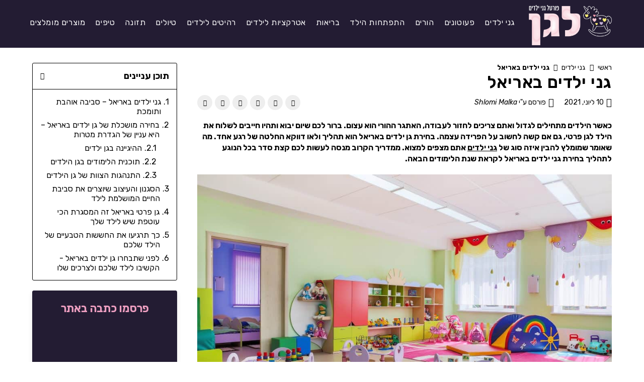

--- FILE ---
content_type: text/html; charset=UTF-8
request_url: https://www.lagan.co.il/%D7%92%D7%A0%D7%99-%D7%99%D7%9C%D7%93%D7%99%D7%9D-%D7%91%D7%90%D7%A8%D7%99%D7%90%D7%9C/
body_size: 38805
content:
<!DOCTYPE html>
<html class="html" dir="rtl" lang="he-IL">
<head><meta charset="UTF-8"><script>if(navigator.userAgent.match(/MSIE|Internet Explorer/i)||navigator.userAgent.match(/Trident\/7\..*?rv:11/i)){var href=document.location.href;if(!href.match(/[?&]nowprocket/)){if(href.indexOf("?")==-1){if(href.indexOf("#")==-1){document.location.href=href+"?nowprocket=1"}else{document.location.href=href.replace("#","?nowprocket=1#")}}else{if(href.indexOf("#")==-1){document.location.href=href+"&nowprocket=1"}else{document.location.href=href.replace("#","&nowprocket=1#")}}}}</script><script>(()=>{class RocketLazyLoadScripts{constructor(){this.v="1.2.5.1",this.triggerEvents=["keydown","mousedown","mousemove","touchmove","touchstart","touchend","wheel"],this.userEventHandler=this.t.bind(this),this.touchStartHandler=this.i.bind(this),this.touchMoveHandler=this.o.bind(this),this.touchEndHandler=this.h.bind(this),this.clickHandler=this.u.bind(this),this.interceptedClicks=[],this.interceptedClickListeners=[],this.l(this),window.addEventListener("pageshow",(t=>{this.persisted=t.persisted,this.everythingLoaded&&this.m()})),document.addEventListener("DOMContentLoaded",(()=>{this.p()})),this.delayedScripts={normal:[],async:[],defer:[]},this.trash=[],this.allJQueries=[]}k(t){document.hidden?t.t():(this.triggerEvents.forEach((e=>window.addEventListener(e,t.userEventHandler,{passive:!0}))),window.addEventListener("touchstart",t.touchStartHandler,{passive:!0}),window.addEventListener("mousedown",t.touchStartHandler),document.addEventListener("visibilitychange",t.userEventHandler))}_(){this.triggerEvents.forEach((t=>window.removeEventListener(t,this.userEventHandler,{passive:!0}))),document.removeEventListener("visibilitychange",this.userEventHandler)}i(t){"HTML"!==t.target.tagName&&(window.addEventListener("touchend",this.touchEndHandler),window.addEventListener("mouseup",this.touchEndHandler),window.addEventListener("touchmove",this.touchMoveHandler,{passive:!0}),window.addEventListener("mousemove",this.touchMoveHandler),t.target.addEventListener("click",this.clickHandler),this.L(t.target,!0),this.M(t.target,"onclick","rocket-onclick"),this.C())}o(t){window.removeEventListener("touchend",this.touchEndHandler),window.removeEventListener("mouseup",this.touchEndHandler),window.removeEventListener("touchmove",this.touchMoveHandler,{passive:!0}),window.removeEventListener("mousemove",this.touchMoveHandler),t.target.removeEventListener("click",this.clickHandler),this.L(t.target,!1),this.M(t.target,"rocket-onclick","onclick"),this.O()}h(){window.removeEventListener("touchend",this.touchEndHandler),window.removeEventListener("mouseup",this.touchEndHandler),window.removeEventListener("touchmove",this.touchMoveHandler,{passive:!0}),window.removeEventListener("mousemove",this.touchMoveHandler)}u(t){t.target.removeEventListener("click",this.clickHandler),this.L(t.target,!1),this.M(t.target,"rocket-onclick","onclick"),this.interceptedClicks.push(t),t.preventDefault(),t.stopPropagation(),t.stopImmediatePropagation(),this.O()}D(){window.removeEventListener("touchstart",this.touchStartHandler,{passive:!0}),window.removeEventListener("mousedown",this.touchStartHandler),this.interceptedClicks.forEach((t=>{t.target.dispatchEvent(new MouseEvent("click",{view:t.view,bubbles:!0,cancelable:!0}))}))}l(t){EventTarget.prototype.addEventListenerBase=EventTarget.prototype.addEventListener,EventTarget.prototype.addEventListener=function(e,i,o){"click"!==e||t.windowLoaded||i===t.clickHandler||t.interceptedClickListeners.push({target:this,func:i,options:o}),(this||window).addEventListenerBase(e,i,o)}}L(t,e){this.interceptedClickListeners.forEach((i=>{i.target===t&&(e?t.removeEventListener("click",i.func,i.options):t.addEventListener("click",i.func,i.options))})),t.parentNode!==document.documentElement&&this.L(t.parentNode,e)}S(){return new Promise((t=>{this.T?this.O=t:t()}))}C(){this.T=!0}O(){this.T=!1}M(t,e,i){t.hasAttribute&&t.hasAttribute(e)&&(event.target.setAttribute(i,event.target.getAttribute(e)),event.target.removeAttribute(e))}t(){this._(this),"loading"===document.readyState?document.addEventListener("DOMContentLoaded",this.R.bind(this)):this.R()}p(){let t=[];document.querySelectorAll("script[type=rocketlazyloadscript][data-rocket-src]").forEach((e=>{let i=e.getAttribute("data-rocket-src");if(i&&0!==i.indexOf("data:")){0===i.indexOf("//")&&(i=location.protocol+i);try{const o=new URL(i).origin;o!==location.origin&&t.push({src:o,crossOrigin:e.crossOrigin||"module"===e.getAttribute("data-rocket-type")})}catch(t){}}})),t=[...new Map(t.map((t=>[JSON.stringify(t),t]))).values()],this.j(t,"preconnect")}async R(){this.lastBreath=Date.now(),this.P(this),this.F(this),this.q(),this.A(),this.I(),await this.U(this.delayedScripts.normal),await this.U(this.delayedScripts.defer),await this.U(this.delayedScripts.async);try{await this.W(),await this.H(this),await this.J()}catch(t){console.error(t)}window.dispatchEvent(new Event("rocket-allScriptsLoaded")),this.everythingLoaded=!0,this.S().then((()=>{this.D()})),this.N()}A(){document.querySelectorAll("script[type=rocketlazyloadscript]").forEach((t=>{t.hasAttribute("data-rocket-src")?t.hasAttribute("async")&&!1!==t.async?this.delayedScripts.async.push(t):t.hasAttribute("defer")&&!1!==t.defer||"module"===t.getAttribute("data-rocket-type")?this.delayedScripts.defer.push(t):this.delayedScripts.normal.push(t):this.delayedScripts.normal.push(t)}))}async B(t){if(await this.G(),!0!==t.noModule||!("noModule"in HTMLScriptElement.prototype))return new Promise((e=>{let i;function o(){(i||t).setAttribute("data-rocket-status","executed"),e()}try{if(navigator.userAgent.indexOf("Firefox/")>0||""===navigator.vendor)i=document.createElement("script"),[...t.attributes].forEach((t=>{let e=t.nodeName;"type"!==e&&("data-rocket-type"===e&&(e="type"),"data-rocket-src"===e&&(e="src"),i.setAttribute(e,t.nodeValue))})),t.text&&(i.text=t.text),i.hasAttribute("src")?(i.addEventListener("load",o),i.addEventListener("error",(function(){i.setAttribute("data-rocket-status","failed"),e()})),setTimeout((()=>{i.isConnected||e()}),1)):(i.text=t.text,o()),t.parentNode.replaceChild(i,t);else{const i=t.getAttribute("data-rocket-type"),n=t.getAttribute("data-rocket-src");i?(t.type=i,t.removeAttribute("data-rocket-type")):t.removeAttribute("type"),t.addEventListener("load",o),t.addEventListener("error",(function(){t.setAttribute("data-rocket-status","failed"),e()})),n?(t.removeAttribute("data-rocket-src"),t.src=n):t.src="data:text/javascript;base64,"+window.btoa(unescape(encodeURIComponent(t.text)))}}catch(i){t.setAttribute("data-rocket-status","failed"),e()}}));t.setAttribute("data-rocket-status","skipped")}async U(t){const e=t.shift();return e&&e.isConnected?(await this.B(e),this.U(t)):Promise.resolve()}I(){this.j([...this.delayedScripts.normal,...this.delayedScripts.defer,...this.delayedScripts.async],"preload")}j(t,e){var i=document.createDocumentFragment();t.forEach((t=>{const o=t.getAttribute&&t.getAttribute("data-rocket-src")||t.src;if(o){const n=document.createElement("link");n.href=o,n.rel=e,"preconnect"!==e&&(n.as="script"),t.getAttribute&&"module"===t.getAttribute("data-rocket-type")&&(n.crossOrigin=!0),t.crossOrigin&&(n.crossOrigin=t.crossOrigin),t.integrity&&(n.integrity=t.integrity),i.appendChild(n),this.trash.push(n)}})),document.head.appendChild(i)}P(t){let e={};function i(i,o){return e[o].eventsToRewrite.indexOf(i)>=0&&!t.everythingLoaded?"rocket-"+i:i}function o(t,o){!function(t){e[t]||(e[t]={originalFunctions:{add:t.addEventListener,remove:t.removeEventListener},eventsToRewrite:[]},t.addEventListener=function(){arguments[0]=i(arguments[0],t),e[t].originalFunctions.add.apply(t,arguments)},t.removeEventListener=function(){arguments[0]=i(arguments[0],t),e[t].originalFunctions.remove.apply(t,arguments)})}(t),e[t].eventsToRewrite.push(o)}function n(e,i){let o=e[i];e[i]=null,Object.defineProperty(e,i,{get:()=>o||function(){},set(n){t.everythingLoaded?o=n:e["rocket"+i]=o=n}})}o(document,"DOMContentLoaded"),o(window,"DOMContentLoaded"),o(window,"load"),o(window,"pageshow"),o(document,"readystatechange"),n(document,"onreadystatechange"),n(window,"onload"),n(window,"onpageshow")}F(t){let e;function i(e){return t.everythingLoaded?e:e.split(" ").map((t=>"load"===t||0===t.indexOf("load.")?"rocket-jquery-load":t)).join(" ")}function o(o){if(o&&o.fn&&!t.allJQueries.includes(o)){o.fn.ready=o.fn.init.prototype.ready=function(e){return t.domReadyFired?e.bind(document)(o):document.addEventListener("rocket-DOMContentLoaded",(()=>e.bind(document)(o))),o([])};const e=o.fn.on;o.fn.on=o.fn.init.prototype.on=function(){return this[0]===window&&("string"==typeof arguments[0]||arguments[0]instanceof String?arguments[0]=i(arguments[0]):"object"==typeof arguments[0]&&Object.keys(arguments[0]).forEach((t=>{const e=arguments[0][t];delete arguments[0][t],arguments[0][i(t)]=e}))),e.apply(this,arguments),this},t.allJQueries.push(o)}e=o}o(window.jQuery),Object.defineProperty(window,"jQuery",{get:()=>e,set(t){o(t)}})}async H(t){const e=document.querySelector("script[data-webpack]");e&&(await async function(){return new Promise((t=>{e.addEventListener("load",t),e.addEventListener("error",t)}))}(),await t.K(),await t.H(t))}async W(){this.domReadyFired=!0,await this.G(),document.dispatchEvent(new Event("rocket-readystatechange")),await this.G(),document.rocketonreadystatechange&&document.rocketonreadystatechange(),await this.G(),document.dispatchEvent(new Event("rocket-DOMContentLoaded")),await this.G(),window.dispatchEvent(new Event("rocket-DOMContentLoaded"))}async J(){await this.G(),document.dispatchEvent(new Event("rocket-readystatechange")),await this.G(),document.rocketonreadystatechange&&document.rocketonreadystatechange(),await this.G(),window.dispatchEvent(new Event("rocket-load")),await this.G(),window.rocketonload&&window.rocketonload(),await this.G(),this.allJQueries.forEach((t=>t(window).trigger("rocket-jquery-load"))),await this.G();const t=new Event("rocket-pageshow");t.persisted=this.persisted,window.dispatchEvent(t),await this.G(),window.rocketonpageshow&&window.rocketonpageshow({persisted:this.persisted}),this.windowLoaded=!0}m(){document.onreadystatechange&&document.onreadystatechange(),window.onload&&window.onload(),window.onpageshow&&window.onpageshow({persisted:this.persisted})}q(){const t=new Map;document.write=document.writeln=function(e){const i=document.currentScript;i||console.error("WPRocket unable to document.write this: "+e);const o=document.createRange(),n=i.parentElement;let s=t.get(i);void 0===s&&(s=i.nextSibling,t.set(i,s));const c=document.createDocumentFragment();o.setStart(c,0),c.appendChild(o.createContextualFragment(e)),n.insertBefore(c,s)}}async G(){Date.now()-this.lastBreath>45&&(await this.K(),this.lastBreath=Date.now())}async K(){return document.hidden?new Promise((t=>setTimeout(t))):new Promise((t=>requestAnimationFrame(t)))}N(){this.trash.forEach((t=>t.remove()))}static run(){const t=new RocketLazyLoadScripts;t.k(t)}}RocketLazyLoadScripts.run()})();</script>
	
	<link rel="profile" href="https://gmpg.org/xfn/11">

	<meta name='robots' content='index, follow, max-image-preview:large, max-snippet:-1, max-video-preview:-1' />

<!-- Google Tag Manager for WordPress by gtm4wp.com -->
<script data-cfasync="false" data-pagespeed-no-defer>
	var gtm4wp_datalayer_name = "dataLayer";
	var dataLayer = dataLayer || [];
</script>
<!-- End Google Tag Manager for WordPress by gtm4wp.com --><meta name="viewport" content="width=device-width, initial-scale=1">
	<!-- This site is optimized with the Yoast SEO plugin v23.0 - https://yoast.com/wordpress/plugins/seo/ -->
	<title>גני ילדים באריאל - לגן</title><link rel="preload" as="style" href="https://fonts.googleapis.com/css?family=Rubik%3A100%2C200%2C300%2C400%2C500%2C600%2C700%2C800%2C900%2C100i%2C200i%2C300i%2C400i%2C500i%2C600i%2C700i%2C800i%2C900i&#038;subset=latin&#038;display=swap" /><link rel="stylesheet" href="https://fonts.googleapis.com/css?family=Rubik%3A100%2C200%2C300%2C400%2C500%2C600%2C700%2C800%2C900%2C100i%2C200i%2C300i%2C400i%2C500i%2C600i%2C700i%2C800i%2C900i&#038;subset=latin&#038;display=swap" media="print" onload="this.media='all'" /><noscript><link rel="stylesheet" href="https://fonts.googleapis.com/css?family=Rubik%3A100%2C200%2C300%2C400%2C500%2C600%2C700%2C800%2C900%2C100i%2C200i%2C300i%2C400i%2C500i%2C600i%2C700i%2C800i%2C900i&#038;subset=latin&#038;display=swap" /></noscript>
	<meta name="description" content="רוצים לדעת כיצד למצוא גני ילדים באריאל? הגעתם למקום הנכון. במאמר הבא נסביר לכם כל מה שחשוב לדעת לפני שתבחרו גן ילדים באריאל." />
	<link rel="canonical" href="https://www.lagan.co.il/גני-ילדים-באריאל/" />
	<meta property="og:locale" content="he_IL" />
	<meta property="og:type" content="article" />
	<meta property="og:title" content="גני ילדים באריאל - לגן" />
	<meta property="og:description" content="רוצים לדעת כיצד למצוא גני ילדים באריאל? הגעתם למקום הנכון. במאמר הבא נסביר לכם כל מה שחשוב לדעת לפני שתבחרו גן ילדים באריאל." />
	<meta property="og:url" content="https://www.lagan.co.il/גני-ילדים-באריאל/" />
	<meta property="og:site_name" content="לגן" />
	<meta property="article:published_time" content="2021-06-10T11:24:00+00:00" />
	<meta property="og:image" content="https://www.lagan.co.il/wp-content/uploads/2021/06/Depositphotos_99165138_xl-2015-scaled.jpg" />
	<meta property="og:image:width" content="1920" />
	<meta property="og:image:height" content="1280" />
	<meta property="og:image:type" content="image/jpeg" />
	<meta name="author" content="Admin" />
	<meta name="twitter:card" content="summary_large_image" />
	<meta name="twitter:label1" content="נכתב על יד" />
	<meta name="twitter:data1" content="Shlomi Malka" />
	<meta name="twitter:label2" content="זמן קריאה מוערך" />
	<meta name="twitter:data2" content="6 דקות" />
	<script type="application/ld+json" class="yoast-schema-graph">{"@context":"https://schema.org","@graph":[{"@type":"Article","@id":"https://www.lagan.co.il/%d7%92%d7%a0%d7%99-%d7%99%d7%9c%d7%93%d7%99%d7%9d-%d7%91%d7%90%d7%a8%d7%99%d7%90%d7%9c/#article","isPartOf":{"@id":"https://www.lagan.co.il/%d7%92%d7%a0%d7%99-%d7%99%d7%9c%d7%93%d7%99%d7%9d-%d7%91%d7%90%d7%a8%d7%99%d7%90%d7%9c/"},"author":{"name":"Admin","@id":"https://www.lagan.co.il/#/schema/person/848ab67f5516523022f43824a77494c4"},"headline":"גני ילדים באריאל","datePublished":"2021-06-10T11:24:00+00:00","dateModified":"2021-06-10T11:24:00+00:00","mainEntityOfPage":{"@id":"https://www.lagan.co.il/%d7%92%d7%a0%d7%99-%d7%99%d7%9c%d7%93%d7%99%d7%9d-%d7%91%d7%90%d7%a8%d7%99%d7%90%d7%9c/"},"wordCount":9,"publisher":{"@id":"https://www.lagan.co.il/#organization"},"image":{"@id":"https://www.lagan.co.il/%d7%92%d7%a0%d7%99-%d7%99%d7%9c%d7%93%d7%99%d7%9d-%d7%91%d7%90%d7%a8%d7%99%d7%90%d7%9c/#primaryimage"},"thumbnailUrl":"https://www.lagan.co.il/wp-content/uploads/2021/06/Depositphotos_99165138_xl-2015-scaled.jpg","keywords":["בחירת גן ילדים","גן ילדים","גן פרטי","גנים פרטיים","היגיינה בגן ילדים","חששות טבעיים לילד","עיצוב גן ילדים","צוות גן ילדים","תוכנית לימודים"],"articleSection":["גני ילדים"],"inLanguage":"he-IL"},{"@type":"WebPage","@id":"https://www.lagan.co.il/%d7%92%d7%a0%d7%99-%d7%99%d7%9c%d7%93%d7%99%d7%9d-%d7%91%d7%90%d7%a8%d7%99%d7%90%d7%9c/","url":"https://www.lagan.co.il/%d7%92%d7%a0%d7%99-%d7%99%d7%9c%d7%93%d7%99%d7%9d-%d7%91%d7%90%d7%a8%d7%99%d7%90%d7%9c/","name":"גני ילדים באריאל - לגן","isPartOf":{"@id":"https://www.lagan.co.il/#website"},"primaryImageOfPage":{"@id":"https://www.lagan.co.il/%d7%92%d7%a0%d7%99-%d7%99%d7%9c%d7%93%d7%99%d7%9d-%d7%91%d7%90%d7%a8%d7%99%d7%90%d7%9c/#primaryimage"},"image":{"@id":"https://www.lagan.co.il/%d7%92%d7%a0%d7%99-%d7%99%d7%9c%d7%93%d7%99%d7%9d-%d7%91%d7%90%d7%a8%d7%99%d7%90%d7%9c/#primaryimage"},"thumbnailUrl":"https://www.lagan.co.il/wp-content/uploads/2021/06/Depositphotos_99165138_xl-2015-scaled.jpg","datePublished":"2021-06-10T11:24:00+00:00","dateModified":"2021-06-10T11:24:00+00:00","description":"רוצים לדעת כיצד למצוא גני ילדים באריאל? הגעתם למקום הנכון. במאמר הבא נסביר לכם כל מה שחשוב לדעת לפני שתבחרו גן ילדים באריאל.","breadcrumb":{"@id":"https://www.lagan.co.il/%d7%92%d7%a0%d7%99-%d7%99%d7%9c%d7%93%d7%99%d7%9d-%d7%91%d7%90%d7%a8%d7%99%d7%90%d7%9c/#breadcrumb"},"inLanguage":"he-IL","potentialAction":[{"@type":"ReadAction","target":["https://www.lagan.co.il/%d7%92%d7%a0%d7%99-%d7%99%d7%9c%d7%93%d7%99%d7%9d-%d7%91%d7%90%d7%a8%d7%99%d7%90%d7%9c/"]}]},{"@type":"ImageObject","inLanguage":"he-IL","@id":"https://www.lagan.co.il/%d7%92%d7%a0%d7%99-%d7%99%d7%9c%d7%93%d7%99%d7%9d-%d7%91%d7%90%d7%a8%d7%99%d7%90%d7%9c/#primaryimage","url":"https://www.lagan.co.il/wp-content/uploads/2021/06/Depositphotos_99165138_xl-2015-scaled.jpg","contentUrl":"https://www.lagan.co.il/wp-content/uploads/2021/06/Depositphotos_99165138_xl-2015-scaled.jpg","width":1920,"height":1280,"caption":"גני ילדים"},{"@type":"BreadcrumbList","@id":"https://www.lagan.co.il/%d7%92%d7%a0%d7%99-%d7%99%d7%9c%d7%93%d7%99%d7%9d-%d7%91%d7%90%d7%a8%d7%99%d7%90%d7%9c/#breadcrumb","itemListElement":[{"@type":"ListItem","position":1,"name":"ראשי","item":"https://www.lagan.co.il/"},{"@type":"ListItem","position":2,"name":"גני ילדים","item":"https://www.lagan.co.il/%d7%92%d7%a0%d7%99-%d7%99%d7%9c%d7%93%d7%99%d7%9d/"},{"@type":"ListItem","position":3,"name":"גני ילדים באריאל"}]},{"@type":"WebSite","@id":"https://www.lagan.co.il/#website","url":"https://www.lagan.co.il/","name":"לגן","description":"פורטל גני ילדים, פעוטונים ומעונות","publisher":{"@id":"https://www.lagan.co.il/#organization"},"potentialAction":[{"@type":"SearchAction","target":{"@type":"EntryPoint","urlTemplate":"https://www.lagan.co.il/?s={search_term_string}"},"query-input":"required name=search_term_string"}],"inLanguage":"he-IL"},{"@type":"Organization","@id":"https://www.lagan.co.il/#organization","name":"לגן","url":"https://www.lagan.co.il/","logo":{"@type":"ImageObject","inLanguage":"he-IL","@id":"https://www.lagan.co.il/#/schema/logo/image/","url":"https://www.lagan.co.il/wp-content/uploads/2021/03/lagan_logo_thumbnail.jpg","contentUrl":"https://www.lagan.co.il/wp-content/uploads/2021/03/lagan_logo_thumbnail.jpg","width":1280,"height":628,"caption":"לגן"},"image":{"@id":"https://www.lagan.co.il/#/schema/logo/image/"}},{"@type":"Person","@id":"https://www.lagan.co.il/#/schema/person/848ab67f5516523022f43824a77494c4","name":"Shlomi Malka","sameAs":["https://www.lagan.co.il"]}]}</script>
	<!-- / Yoast SEO plugin. -->


<link rel='dns-prefetch' href='//kit.fontawesome.com' />
<link rel='dns-prefetch' href='//fonts.googleapis.com' />
<link href='https://fonts.gstatic.com' crossorigin rel='preconnect' />
<link rel="alternate" type="application/rss+xml" title="לגן &laquo; פיד‏" href="https://www.lagan.co.il/feed/" />
<style id='wp-emoji-styles-inline-css'>

	img.wp-smiley, img.emoji {
		display: inline !important;
		border: none !important;
		box-shadow: none !important;
		height: 1em !important;
		width: 1em !important;
		margin: 0 0.07em !important;
		vertical-align: -0.1em !important;
		background: none !important;
		padding: 0 !important;
	}
</style>
<style id='classic-theme-styles-inline-css'>
/*! This file is auto-generated */
.wp-block-button__link{color:#fff;background-color:#32373c;border-radius:9999px;box-shadow:none;text-decoration:none;padding:calc(.667em + 2px) calc(1.333em + 2px);font-size:1.125em}.wp-block-file__button{background:#32373c;color:#fff;text-decoration:none}
</style>
<style id='global-styles-inline-css'>
body{--wp--preset--color--black: #000000;--wp--preset--color--cyan-bluish-gray: #abb8c3;--wp--preset--color--white: #ffffff;--wp--preset--color--pale-pink: #f78da7;--wp--preset--color--vivid-red: #cf2e2e;--wp--preset--color--luminous-vivid-orange: #ff6900;--wp--preset--color--luminous-vivid-amber: #fcb900;--wp--preset--color--light-green-cyan: #7bdcb5;--wp--preset--color--vivid-green-cyan: #00d084;--wp--preset--color--pale-cyan-blue: #8ed1fc;--wp--preset--color--vivid-cyan-blue: #0693e3;--wp--preset--color--vivid-purple: #9b51e0;--wp--preset--gradient--vivid-cyan-blue-to-vivid-purple: linear-gradient(135deg,rgba(6,147,227,1) 0%,rgb(155,81,224) 100%);--wp--preset--gradient--light-green-cyan-to-vivid-green-cyan: linear-gradient(135deg,rgb(122,220,180) 0%,rgb(0,208,130) 100%);--wp--preset--gradient--luminous-vivid-amber-to-luminous-vivid-orange: linear-gradient(135deg,rgba(252,185,0,1) 0%,rgba(255,105,0,1) 100%);--wp--preset--gradient--luminous-vivid-orange-to-vivid-red: linear-gradient(135deg,rgba(255,105,0,1) 0%,rgb(207,46,46) 100%);--wp--preset--gradient--very-light-gray-to-cyan-bluish-gray: linear-gradient(135deg,rgb(238,238,238) 0%,rgb(169,184,195) 100%);--wp--preset--gradient--cool-to-warm-spectrum: linear-gradient(135deg,rgb(74,234,220) 0%,rgb(151,120,209) 20%,rgb(207,42,186) 40%,rgb(238,44,130) 60%,rgb(251,105,98) 80%,rgb(254,248,76) 100%);--wp--preset--gradient--blush-light-purple: linear-gradient(135deg,rgb(255,206,236) 0%,rgb(152,150,240) 100%);--wp--preset--gradient--blush-bordeaux: linear-gradient(135deg,rgb(254,205,165) 0%,rgb(254,45,45) 50%,rgb(107,0,62) 100%);--wp--preset--gradient--luminous-dusk: linear-gradient(135deg,rgb(255,203,112) 0%,rgb(199,81,192) 50%,rgb(65,88,208) 100%);--wp--preset--gradient--pale-ocean: linear-gradient(135deg,rgb(255,245,203) 0%,rgb(182,227,212) 50%,rgb(51,167,181) 100%);--wp--preset--gradient--electric-grass: linear-gradient(135deg,rgb(202,248,128) 0%,rgb(113,206,126) 100%);--wp--preset--gradient--midnight: linear-gradient(135deg,rgb(2,3,129) 0%,rgb(40,116,252) 100%);--wp--preset--font-size--small: 13px;--wp--preset--font-size--medium: 20px;--wp--preset--font-size--large: 36px;--wp--preset--font-size--x-large: 42px;--wp--preset--spacing--20: 0.44rem;--wp--preset--spacing--30: 0.67rem;--wp--preset--spacing--40: 1rem;--wp--preset--spacing--50: 1.5rem;--wp--preset--spacing--60: 2.25rem;--wp--preset--spacing--70: 3.38rem;--wp--preset--spacing--80: 5.06rem;--wp--preset--shadow--natural: 6px 6px 9px rgba(0, 0, 0, 0.2);--wp--preset--shadow--deep: 12px 12px 50px rgba(0, 0, 0, 0.4);--wp--preset--shadow--sharp: 6px 6px 0px rgba(0, 0, 0, 0.2);--wp--preset--shadow--outlined: 6px 6px 0px -3px rgba(255, 255, 255, 1), 6px 6px rgba(0, 0, 0, 1);--wp--preset--shadow--crisp: 6px 6px 0px rgba(0, 0, 0, 1);}:where(.is-layout-flex){gap: 0.5em;}:where(.is-layout-grid){gap: 0.5em;}body .is-layout-flex{display: flex;}body .is-layout-flex{flex-wrap: wrap;align-items: center;}body .is-layout-flex > *{margin: 0;}body .is-layout-grid{display: grid;}body .is-layout-grid > *{margin: 0;}:where(.wp-block-columns.is-layout-flex){gap: 2em;}:where(.wp-block-columns.is-layout-grid){gap: 2em;}:where(.wp-block-post-template.is-layout-flex){gap: 1.25em;}:where(.wp-block-post-template.is-layout-grid){gap: 1.25em;}.has-black-color{color: var(--wp--preset--color--black) !important;}.has-cyan-bluish-gray-color{color: var(--wp--preset--color--cyan-bluish-gray) !important;}.has-white-color{color: var(--wp--preset--color--white) !important;}.has-pale-pink-color{color: var(--wp--preset--color--pale-pink) !important;}.has-vivid-red-color{color: var(--wp--preset--color--vivid-red) !important;}.has-luminous-vivid-orange-color{color: var(--wp--preset--color--luminous-vivid-orange) !important;}.has-luminous-vivid-amber-color{color: var(--wp--preset--color--luminous-vivid-amber) !important;}.has-light-green-cyan-color{color: var(--wp--preset--color--light-green-cyan) !important;}.has-vivid-green-cyan-color{color: var(--wp--preset--color--vivid-green-cyan) !important;}.has-pale-cyan-blue-color{color: var(--wp--preset--color--pale-cyan-blue) !important;}.has-vivid-cyan-blue-color{color: var(--wp--preset--color--vivid-cyan-blue) !important;}.has-vivid-purple-color{color: var(--wp--preset--color--vivid-purple) !important;}.has-black-background-color{background-color: var(--wp--preset--color--black) !important;}.has-cyan-bluish-gray-background-color{background-color: var(--wp--preset--color--cyan-bluish-gray) !important;}.has-white-background-color{background-color: var(--wp--preset--color--white) !important;}.has-pale-pink-background-color{background-color: var(--wp--preset--color--pale-pink) !important;}.has-vivid-red-background-color{background-color: var(--wp--preset--color--vivid-red) !important;}.has-luminous-vivid-orange-background-color{background-color: var(--wp--preset--color--luminous-vivid-orange) !important;}.has-luminous-vivid-amber-background-color{background-color: var(--wp--preset--color--luminous-vivid-amber) !important;}.has-light-green-cyan-background-color{background-color: var(--wp--preset--color--light-green-cyan) !important;}.has-vivid-green-cyan-background-color{background-color: var(--wp--preset--color--vivid-green-cyan) !important;}.has-pale-cyan-blue-background-color{background-color: var(--wp--preset--color--pale-cyan-blue) !important;}.has-vivid-cyan-blue-background-color{background-color: var(--wp--preset--color--vivid-cyan-blue) !important;}.has-vivid-purple-background-color{background-color: var(--wp--preset--color--vivid-purple) !important;}.has-black-border-color{border-color: var(--wp--preset--color--black) !important;}.has-cyan-bluish-gray-border-color{border-color: var(--wp--preset--color--cyan-bluish-gray) !important;}.has-white-border-color{border-color: var(--wp--preset--color--white) !important;}.has-pale-pink-border-color{border-color: var(--wp--preset--color--pale-pink) !important;}.has-vivid-red-border-color{border-color: var(--wp--preset--color--vivid-red) !important;}.has-luminous-vivid-orange-border-color{border-color: var(--wp--preset--color--luminous-vivid-orange) !important;}.has-luminous-vivid-amber-border-color{border-color: var(--wp--preset--color--luminous-vivid-amber) !important;}.has-light-green-cyan-border-color{border-color: var(--wp--preset--color--light-green-cyan) !important;}.has-vivid-green-cyan-border-color{border-color: var(--wp--preset--color--vivid-green-cyan) !important;}.has-pale-cyan-blue-border-color{border-color: var(--wp--preset--color--pale-cyan-blue) !important;}.has-vivid-cyan-blue-border-color{border-color: var(--wp--preset--color--vivid-cyan-blue) !important;}.has-vivid-purple-border-color{border-color: var(--wp--preset--color--vivid-purple) !important;}.has-vivid-cyan-blue-to-vivid-purple-gradient-background{background: var(--wp--preset--gradient--vivid-cyan-blue-to-vivid-purple) !important;}.has-light-green-cyan-to-vivid-green-cyan-gradient-background{background: var(--wp--preset--gradient--light-green-cyan-to-vivid-green-cyan) !important;}.has-luminous-vivid-amber-to-luminous-vivid-orange-gradient-background{background: var(--wp--preset--gradient--luminous-vivid-amber-to-luminous-vivid-orange) !important;}.has-luminous-vivid-orange-to-vivid-red-gradient-background{background: var(--wp--preset--gradient--luminous-vivid-orange-to-vivid-red) !important;}.has-very-light-gray-to-cyan-bluish-gray-gradient-background{background: var(--wp--preset--gradient--very-light-gray-to-cyan-bluish-gray) !important;}.has-cool-to-warm-spectrum-gradient-background{background: var(--wp--preset--gradient--cool-to-warm-spectrum) !important;}.has-blush-light-purple-gradient-background{background: var(--wp--preset--gradient--blush-light-purple) !important;}.has-blush-bordeaux-gradient-background{background: var(--wp--preset--gradient--blush-bordeaux) !important;}.has-luminous-dusk-gradient-background{background: var(--wp--preset--gradient--luminous-dusk) !important;}.has-pale-ocean-gradient-background{background: var(--wp--preset--gradient--pale-ocean) !important;}.has-electric-grass-gradient-background{background: var(--wp--preset--gradient--electric-grass) !important;}.has-midnight-gradient-background{background: var(--wp--preset--gradient--midnight) !important;}.has-small-font-size{font-size: var(--wp--preset--font-size--small) !important;}.has-medium-font-size{font-size: var(--wp--preset--font-size--medium) !important;}.has-large-font-size{font-size: var(--wp--preset--font-size--large) !important;}.has-x-large-font-size{font-size: var(--wp--preset--font-size--x-large) !important;}
.wp-block-navigation a:where(:not(.wp-element-button)){color: inherit;}
:where(.wp-block-post-template.is-layout-flex){gap: 1.25em;}:where(.wp-block-post-template.is-layout-grid){gap: 1.25em;}
:where(.wp-block-columns.is-layout-flex){gap: 2em;}:where(.wp-block-columns.is-layout-grid){gap: 2em;}
.wp-block-pullquote{font-size: 1.5em;line-height: 1.6;}
</style>
<link rel='stylesheet' id='simple-line-icons-css' href='https://www.lagan.co.il/wp-content/themes/oceanwp/assets/css/third/simple-line-icons.min.css?ver=2.4.0' media='all' />
<link rel='stylesheet' id='oceanwp-style-css' href='https://www.lagan.co.il/wp-content/themes/oceanwp/assets/css/style.min.css?ver=1.0' media='all' />
<link rel='stylesheet' id='oceanwp-hamburgers-css' href='https://www.lagan.co.il/wp-content/themes/oceanwp/assets/css/third/hamburgers/hamburgers.min.css?ver=1.0' media='all' />
<link rel='stylesheet' id='oceanwp-collapse-css' href='https://www.lagan.co.il/wp-content/themes/oceanwp/assets/css/third/hamburgers/types/collapse.css?ver=1.0' media='all' />

<link rel='stylesheet' id='elementor-icons-css' href='https://www.lagan.co.il/wp-content/plugins/elementor/assets/lib/eicons/css/elementor-icons.min.css?ver=5.40.0' media='all' />
<link rel='stylesheet' id='elementor-frontend-css' href='https://www.lagan.co.il/wp-content/plugins/elementor/assets/css/frontend-rtl.min.css?ver=3.29.2' media='all' />
<link rel='stylesheet' id='elementor-post-18-css' href='https://www.lagan.co.il/wp-content/uploads/elementor/css/post-18.css?ver=1750441633' media='all' />
<link rel='stylesheet' id='widget-image-css' href='https://www.lagan.co.il/wp-content/plugins/elementor/assets/css/widget-image-rtl.min.css?ver=3.29.2' media='all' />
<link rel='stylesheet' id='widget-heading-css' href='https://www.lagan.co.il/wp-content/plugins/elementor/assets/css/widget-heading-rtl.min.css?ver=3.29.2' media='all' />
<link rel='stylesheet' id='elementor-post-1215-css' href='https://www.lagan.co.il/wp-content/uploads/elementor/css/post-1215.css?ver=1750445622' media='all' />
<link rel='stylesheet' id='inc-style-css' href='https://www.lagan.co.il/wp-content/themes/oceanwp-child/inc/assets/css/style.css?ver=6.5.7' media='all' />
<link rel='stylesheet' id='child-style-css' href='https://www.lagan.co.il/wp-content/themes/oceanwp-child/style.css?ver=6.5.7' media='all' />
<link rel='stylesheet' id='oceanwp-rtl-css' href='https://www.lagan.co.il/wp-content/themes/oceanwp/rtl.css?ver=6.5.7' media='all' />
<link rel='stylesheet' id='elementor-gf-local-roboto-css' href='https://www.lagan.co.il/wp-content/uploads/elementor/google-fonts/css/roboto.css?ver=1750441639' media='all' />
<link rel='stylesheet' id='elementor-gf-local-robotoslab-css' href='https://www.lagan.co.il/wp-content/uploads/elementor/google-fonts/css/robotoslab.css?ver=1750441641' media='all' />
<script type="rocketlazyloadscript" data-rocket-src="https://www.lagan.co.il/wp-includes/js/jquery/jquery.min.js?ver=3.7.1" id="jquery-core-js"></script>
<script type="rocketlazyloadscript" data-rocket-src="https://www.lagan.co.il/wp-includes/js/jquery/jquery-migrate.min.js?ver=3.4.1" id="jquery-migrate-js"></script>
<script type="rocketlazyloadscript" crossorigin="anonymous" defer data-rocket-src="https://kit.fontawesome.com/4fcf7f457a.js?ver=6.5.7" id="font-awesome-js"></script>
<script type="rocketlazyloadscript" data-rocket-src="https://www.lagan.co.il/wp-content/themes/oceanwp-child/inc/assets/js/scripts.js?ver=6.5.7" id="child-scripts-js"></script>
<link rel="https://api.w.org/" href="https://www.lagan.co.il/wp-json/" /><link rel="alternate" type="application/json" href="https://www.lagan.co.il/wp-json/wp/v2/posts/1215" /><link rel="EditURI" type="application/rsd+xml" title="RSD" href="https://www.lagan.co.il/xmlrpc.php?rsd" />
<meta name="generator" content="WordPress 6.5.7" />
<link rel='shortlink' href='https://www.lagan.co.il/?p=1215' />
<link rel="alternate" type="application/json+oembed" href="https://www.lagan.co.il/wp-json/oembed/1.0/embed?url=https%3A%2F%2Fwww.lagan.co.il%2F%25d7%2592%25d7%25a0%25d7%2599-%25d7%2599%25d7%259c%25d7%2593%25d7%2599%25d7%259d-%25d7%2591%25d7%2590%25d7%25a8%25d7%2599%25d7%2590%25d7%259c%2F" />
<link rel="alternate" type="text/xml+oembed" href="https://www.lagan.co.il/wp-json/oembed/1.0/embed?url=https%3A%2F%2Fwww.lagan.co.il%2F%25d7%2592%25d7%25a0%25d7%2599-%25d7%2599%25d7%259c%25d7%2593%25d7%2599%25d7%259d-%25d7%2591%25d7%2590%25d7%25a8%25d7%2599%25d7%2590%25d7%259c%2F&#038;format=xml" />

<!-- Google Tag Manager for WordPress by gtm4wp.com -->
<!-- GTM Container placement set to footer -->
<script data-cfasync="false" data-pagespeed-no-defer type="text/javascript">
	var dataLayer_content = {"pagePostType":"post","pagePostType2":"single-post","pageCategory":["%d7%92%d7%a0%d7%99-%d7%99%d7%9c%d7%93%d7%99%d7%9d"],"pageAttributes":["%d7%91%d7%97%d7%99%d7%a8%d7%aa-%d7%92%d7%9f-%d7%99%d7%9c%d7%93%d7%99%d7%9d","%d7%92%d7%9f-%d7%99%d7%9c%d7%93%d7%99%d7%9d","%d7%92%d7%9f-%d7%a4%d7%a8%d7%98%d7%99","%d7%92%d7%a0%d7%99%d7%9d-%d7%a4%d7%a8%d7%98%d7%99%d7%99%d7%9d","%d7%94%d7%99%d7%92%d7%99%d7%99%d7%a0%d7%94-%d7%91%d7%92%d7%9f-%d7%99%d7%9c%d7%93%d7%99%d7%9d","%d7%97%d7%a9%d7%a9%d7%95%d7%aa-%d7%98%d7%91%d7%a2%d7%99%d7%99%d7%9d-%d7%9c%d7%99%d7%9c%d7%93","%d7%a2%d7%99%d7%a6%d7%95%d7%91-%d7%92%d7%9f-%d7%99%d7%9c%d7%93%d7%99%d7%9d","%d7%a6%d7%95%d7%95%d7%aa-%d7%92%d7%9f-%d7%99%d7%9c%d7%93%d7%99%d7%9d","%d7%aa%d7%95%d7%9b%d7%a0%d7%99%d7%aa-%d7%9c%d7%99%d7%9e%d7%95%d7%93%d7%99%d7%9d"],"pagePostAuthor":"Admin"};
	dataLayer.push( dataLayer_content );
</script>
<script type="rocketlazyloadscript" data-cfasync="false">
(function(w,d,s,l,i){w[l]=w[l]||[];w[l].push({'gtm.start':
new Date().getTime(),event:'gtm.js'});var f=d.getElementsByTagName(s)[0],
j=d.createElement(s),dl=l!='dataLayer'?'&l='+l:'';j.async=true;j.src=
'//www.googletagmanager.com/gtm.js?id='+i+dl;f.parentNode.insertBefore(j,f);
})(window,document,'script','dataLayer','GTM-P97BW28');
</script>
<!-- End Google Tag Manager for WordPress by gtm4wp.com --><script type="application/ld+json">{"@context": "https://schema.org","@type": "FAQPage","mainEntity": [{"@type":"Question","name":"איך אפשר לדעת אילו גני ילדים באריאל יש?","acceptedAnswer":{"@type":"Answer","text":"על מנת לחפש ולמצוא גני ילדים באריאל יש להיעזר ברשימת גני הילדים באתר.\n"}},{"@type":"Question","name":"כמה עולה גן ילדים באריאל?","acceptedAnswer":{"@type":"Answer","text":"מחירים הגנים באריאל משתנים ואינם קבועים. על מנת לברר מחירים, תוכלו ליצור קשר עם גן הילדים שאתם מעוניינים לרשום את ילדכם ולברר מחירים. כמו כן, מומלץ לרכז מספר הצעות ומחירים של גני ילדים באריאל ותוכלו להשוות ביניהם.\n"}},{"@type":"Question","name":"איך נרשמים לגן ילדים באריאל?","acceptedAnswer":{"@type":"Answer","text":"&lt;strong&gt;תאריכי הרישום לגני ילדים באריאל הם ארציים.&lt;\/strong&gt;&lt;br \/&gt;\nהשנה, מועד הרישום המעודכן מופיע באתר אריאל.הרישום מתבצע במערכת הרישום והשיבוץ באתר של העיר אריאל.\n"}},{"@type":"Question","name":"האם מתקיימים ימים פתוחים לרישום בגני ילדים באריאל?","acceptedAnswer":{"@type":"Answer","text":"לגבי יום פתוח לרישום לגן ילדים באריאל יש להתעדכן מול הגן בו אתם מעוניינים לרשום את ילדכם.\n"}},{"@type":"Question","name":"האם אפשר להירשם לגן ילדים באריאל אם כתובת המגורים היא מחוץ לאריאל?","acceptedAnswer":{"@type":"Answer","text":"הרישום לגן הילדים באריאל נעשה לתושבי אריאל בלבד, לפי כתובת המגורים המעודכנת בספח של הילד.\n"}},{"@type":"Question","name":"האם ביטול רישום לגן עירוני באריאל כרוך בעלות?","acceptedAnswer":{"@type":"Answer","text":"לפי מה שידוע לנו &amp;#8211; לא. ביטול רישום לגן ילדים באריאל לא כרוך בתשלום של דמי ביטול.&lt;br \/&gt;\nבעת ביטול רישום לגן הילדים יש להגיע למחלקת גני הילדים של אריאל בשעות קבלת הקהל עם תעודות זהות של שני ההורים.\n"}}]}</script>
            <!-- Facebook Pixel Code -->
    <script type="rocketlazyloadscript">
      !function(f,b,e,v,n,t,s)
      {if(f.fbq)return;n=f.fbq=function(){n.callMethod?
      n.callMethod.apply(n,arguments):n.queue.push(arguments)};
      if(!f._fbq)f._fbq=n;n.push=n;n.loaded=!0;n.version='2.0';
      n.queue=[];t=b.createElement(e);t.async=!0;
      t.src=v;s=b.getElementsByTagName(e)[0];
      s.parentNode.insertBefore(t,s)}(window, document,'script',
      'https://connect.facebook.net/en_US/fbevents.js');
      fbq('init', '742951133059216');
            fbq('track', 'PageView');
    </script>
    <noscript><img height="1" width="1" style="display:none"
      src="https://www.facebook.com/tr?id=742951133059216&ev=PageView&noscript=1"
    /></noscript>
    <!-- End Facebook Pixel Code -->
    <meta name="generator" content="Elementor 3.29.2; features: additional_custom_breakpoints, e_local_google_fonts; settings: css_print_method-external, google_font-enabled, font_display-auto">
			<style>
				.e-con.e-parent:nth-of-type(n+4):not(.e-lazyloaded):not(.e-no-lazyload),
				.e-con.e-parent:nth-of-type(n+4):not(.e-lazyloaded):not(.e-no-lazyload) * {
					background-image: none !important;
				}
				@media screen and (max-height: 1024px) {
					.e-con.e-parent:nth-of-type(n+3):not(.e-lazyloaded):not(.e-no-lazyload),
					.e-con.e-parent:nth-of-type(n+3):not(.e-lazyloaded):not(.e-no-lazyload) * {
						background-image: none !important;
					}
				}
				@media screen and (max-height: 640px) {
					.e-con.e-parent:nth-of-type(n+2):not(.e-lazyloaded):not(.e-no-lazyload),
					.e-con.e-parent:nth-of-type(n+2):not(.e-lazyloaded):not(.e-no-lazyload) * {
						background-image: none !important;
					}
				}
			</style>
			<link rel="icon" href="https://www.lagan.co.il/wp-content/uploads/2021/03/cropped-favicon-32x32.png" sizes="32x32" />
<link rel="icon" href="https://www.lagan.co.il/wp-content/uploads/2021/03/cropped-favicon-192x192.png" sizes="192x192" />
<link rel="apple-touch-icon" href="https://www.lagan.co.il/wp-content/uploads/2021/03/cropped-favicon-180x180.png" />
<meta name="msapplication-TileImage" content="https://www.lagan.co.il/wp-content/uploads/2021/03/cropped-favicon-270x270.png" />
<!-- OceanWP CSS -->
<style type="text/css">
/* Colors */a:hover,a.light:hover,.theme-heading .text::before,.theme-heading .text::after,#top-bar-content >a:hover,#top-bar-social li.oceanwp-email a:hover,#site-navigation-wrap .dropdown-menu >li >a:hover,#site-header.medium-header #medium-searchform button:hover,.oceanwp-mobile-menu-icon a:hover,.blog-entry.post .blog-entry-header .entry-title a:hover,.blog-entry.post .blog-entry-readmore a:hover,.blog-entry.thumbnail-entry .blog-entry-category a,ul.meta li a:hover,.dropcap,.single nav.post-navigation .nav-links .title,body .related-post-title a:hover,body #wp-calendar caption,body .contact-info-widget.default i,body .contact-info-widget.big-icons i,body .custom-links-widget .oceanwp-custom-links li a:hover,body .custom-links-widget .oceanwp-custom-links li a:hover:before,body .posts-thumbnails-widget li a:hover,body .social-widget li.oceanwp-email a:hover,.comment-author .comment-meta .comment-reply-link,#respond #cancel-comment-reply-link:hover,#footer-widgets .footer-box a:hover,#footer-bottom a:hover,#footer-bottom #footer-bottom-menu a:hover,.sidr a:hover,.sidr-class-dropdown-toggle:hover,.sidr-class-menu-item-has-children.active >a,.sidr-class-menu-item-has-children.active >a >.sidr-class-dropdown-toggle,input[type=checkbox]:checked:before{color:#000000}.single nav.post-navigation .nav-links .title .owp-icon use,.blog-entry.post .blog-entry-readmore a:hover .owp-icon use,body .contact-info-widget.default .owp-icon use,body .contact-info-widget.big-icons .owp-icon use{stroke:#000000}input[type="button"],input[type="reset"],input[type="submit"],button[type="submit"],.button,#site-navigation-wrap .dropdown-menu >li.btn >a >span,.thumbnail:hover i,.thumbnail:hover .link-post-svg-icon,.post-quote-content,.omw-modal .omw-close-modal,body .contact-info-widget.big-icons li:hover i,body .contact-info-widget.big-icons li:hover .owp-icon,body div.wpforms-container-full .wpforms-form input[type=submit],body div.wpforms-container-full .wpforms-form button[type=submit],body div.wpforms-container-full .wpforms-form .wpforms-page-button,.woocommerce-cart .wp-element-button,.woocommerce-checkout .wp-element-button,.wp-block-button__link{background-color:#000000}.widget-title{border-color:#000000}blockquote{border-color:#000000}.wp-block-quote{border-color:#000000}#searchform-dropdown{border-color:#000000}.dropdown-menu .sub-menu{border-color:#000000}.blog-entry.large-entry .blog-entry-readmore a:hover{border-color:#000000}.oceanwp-newsletter-form-wrap input[type="email"]:focus{border-color:#000000}.social-widget li.oceanwp-email a:hover{border-color:#000000}#respond #cancel-comment-reply-link:hover{border-color:#000000}body .contact-info-widget.big-icons li:hover i{border-color:#000000}body .contact-info-widget.big-icons li:hover .owp-icon{border-color:#000000}#footer-widgets .oceanwp-newsletter-form-wrap input[type="email"]:focus{border-color:#000000}input[type="button"]:hover,input[type="reset"]:hover,input[type="submit"]:hover,button[type="submit"]:hover,input[type="button"]:focus,input[type="reset"]:focus,input[type="submit"]:focus,button[type="submit"]:focus,.button:hover,.button:focus,#site-navigation-wrap .dropdown-menu >li.btn >a:hover >span,.post-quote-author,.omw-modal .omw-close-modal:hover,body div.wpforms-container-full .wpforms-form input[type=submit]:hover,body div.wpforms-container-full .wpforms-form button[type=submit]:hover,body div.wpforms-container-full .wpforms-form .wpforms-page-button:hover,.woocommerce-cart .wp-element-button:hover,.woocommerce-checkout .wp-element-button:hover,.wp-block-button__link:hover{background-color:#000000}table th,table td,hr,.content-area,body.content-left-sidebar #content-wrap .content-area,.content-left-sidebar .content-area,#top-bar-wrap,#site-header,#site-header.top-header #search-toggle,.dropdown-menu ul li,.centered-minimal-page-header,.blog-entry.post,.blog-entry.grid-entry .blog-entry-inner,.blog-entry.thumbnail-entry .blog-entry-bottom,.single-post .entry-title,.single .entry-share-wrap .entry-share,.single .entry-share,.single .entry-share ul li a,.single nav.post-navigation,.single nav.post-navigation .nav-links .nav-previous,#author-bio,#author-bio .author-bio-avatar,#author-bio .author-bio-social li a,#related-posts,#comments,.comment-body,#respond #cancel-comment-reply-link,#blog-entries .type-page,.page-numbers a,.page-numbers span:not(.elementor-screen-only),.page-links span,body #wp-calendar caption,body #wp-calendar th,body #wp-calendar tbody,body .contact-info-widget.default i,body .contact-info-widget.big-icons i,body .contact-info-widget.big-icons .owp-icon,body .contact-info-widget.default .owp-icon,body .posts-thumbnails-widget li,body .tagcloud a{border-color:#e5e5e5}a{color:#000000}a .owp-icon use{stroke:#000000}a:hover{color:#000000}a:hover .owp-icon use{stroke:#000000}body .theme-button,body input[type="submit"],body button[type="submit"],body button,body .button,body div.wpforms-container-full .wpforms-form input[type=submit],body div.wpforms-container-full .wpforms-form button[type=submit],body div.wpforms-container-full .wpforms-form .wpforms-page-button,.woocommerce-cart .wp-element-button,.woocommerce-checkout .wp-element-button,.wp-block-button__link{background-color:#000000}body .theme-button:hover,body input[type="submit"]:hover,body button[type="submit"]:hover,body button:hover,body .button:hover,body div.wpforms-container-full .wpforms-form input[type=submit]:hover,body div.wpforms-container-full .wpforms-form input[type=submit]:active,body div.wpforms-container-full .wpforms-form button[type=submit]:hover,body div.wpforms-container-full .wpforms-form button[type=submit]:active,body div.wpforms-container-full .wpforms-form .wpforms-page-button:hover,body div.wpforms-container-full .wpforms-form .wpforms-page-button:active,.woocommerce-cart .wp-element-button:hover,.woocommerce-checkout .wp-element-button:hover,.wp-block-button__link:hover{background-color:#000000}body .theme-button,body input[type="submit"],body button[type="submit"],body button,body .button,body div.wpforms-container-full .wpforms-form input[type=submit],body div.wpforms-container-full .wpforms-form button[type=submit],body div.wpforms-container-full .wpforms-form .wpforms-page-button,.woocommerce-cart .wp-element-button,.woocommerce-checkout .wp-element-button,.wp-block-button__link{border-color:#ffffff}body .theme-button:hover,body input[type="submit"]:hover,body button[type="submit"]:hover,body button:hover,body .button:hover,body div.wpforms-container-full .wpforms-form input[type=submit]:hover,body div.wpforms-container-full .wpforms-form input[type=submit]:active,body div.wpforms-container-full .wpforms-form button[type=submit]:hover,body div.wpforms-container-full .wpforms-form button[type=submit]:active,body div.wpforms-container-full .wpforms-form .wpforms-page-button:hover,body div.wpforms-container-full .wpforms-form .wpforms-page-button:active,.woocommerce-cart .wp-element-button:hover,.woocommerce-checkout .wp-element-button:hover,.wp-block-button__link:hover{border-color:#ffffff}.site-breadcrumbs a,.background-image-page-header .site-breadcrumbs a{color:#000000}.site-breadcrumbs a .owp-icon use,.background-image-page-header .site-breadcrumbs a .owp-icon use{stroke:#000000}.site-breadcrumbs a:hover,.background-image-page-header .site-breadcrumbs a:hover{color:#000000}.site-breadcrumbs a:hover .owp-icon use,.background-image-page-header .site-breadcrumbs a:hover .owp-icon use{stroke:#000000}body{color:#000000}h1,h2,h3,h4,h5,h6,.theme-heading,.widget-title,.oceanwp-widget-recent-posts-title,.comment-reply-title,.entry-title,.sidebar-box .widget-title{color:#000000}/* OceanWP Style Settings CSS */@media only screen and (min-width:960px){.content-area,.content-left-sidebar .content-area{width:75%}}@media only screen and (min-width:960px){.widget-area,.content-left-sidebar .widget-area{width:25%}}.theme-button,input[type="submit"],button[type="submit"],button,body div.wpforms-container-full .wpforms-form input[type=submit],body div.wpforms-container-full .wpforms-form button[type=submit],body div.wpforms-container-full .wpforms-form .wpforms-page-button{padding:15px 20px 15px 20px}.theme-button,input[type="submit"],button[type="submit"],button,.button,body div.wpforms-container-full .wpforms-form input[type=submit],body div.wpforms-container-full .wpforms-form button[type=submit],body div.wpforms-container-full .wpforms-form .wpforms-page-button{border-style:solid}.theme-button,input[type="submit"],button[type="submit"],button,.button,body div.wpforms-container-full .wpforms-form input[type=submit],body div.wpforms-container-full .wpforms-form button[type=submit],body div.wpforms-container-full .wpforms-form .wpforms-page-button{border-width:1px}form input[type="text"],form input[type="password"],form input[type="email"],form input[type="url"],form input[type="date"],form input[type="month"],form input[type="time"],form input[type="datetime"],form input[type="datetime-local"],form input[type="week"],form input[type="number"],form input[type="search"],form input[type="tel"],form input[type="color"],form select,form textarea,.woocommerce .woocommerce-checkout .select2-container--default .select2-selection--single{border-style:solid}body div.wpforms-container-full .wpforms-form input[type=date],body div.wpforms-container-full .wpforms-form input[type=datetime],body div.wpforms-container-full .wpforms-form input[type=datetime-local],body div.wpforms-container-full .wpforms-form input[type=email],body div.wpforms-container-full .wpforms-form input[type=month],body div.wpforms-container-full .wpforms-form input[type=number],body div.wpforms-container-full .wpforms-form input[type=password],body div.wpforms-container-full .wpforms-form input[type=range],body div.wpforms-container-full .wpforms-form input[type=search],body div.wpforms-container-full .wpforms-form input[type=tel],body div.wpforms-container-full .wpforms-form input[type=text],body div.wpforms-container-full .wpforms-form input[type=time],body div.wpforms-container-full .wpforms-form input[type=url],body div.wpforms-container-full .wpforms-form input[type=week],body div.wpforms-container-full .wpforms-form select,body div.wpforms-container-full .wpforms-form textarea{border-style:solid}form input[type="text"],form input[type="password"],form input[type="email"],form input[type="url"],form input[type="date"],form input[type="month"],form input[type="time"],form input[type="datetime"],form input[type="datetime-local"],form input[type="week"],form input[type="number"],form input[type="search"],form input[type="tel"],form input[type="color"],form select,form textarea{border-radius:3px}body div.wpforms-container-full .wpforms-form input[type=date],body div.wpforms-container-full .wpforms-form input[type=datetime],body div.wpforms-container-full .wpforms-form input[type=datetime-local],body div.wpforms-container-full .wpforms-form input[type=email],body div.wpforms-container-full .wpforms-form input[type=month],body div.wpforms-container-full .wpforms-form input[type=number],body div.wpforms-container-full .wpforms-form input[type=password],body div.wpforms-container-full .wpforms-form input[type=range],body div.wpforms-container-full .wpforms-form input[type=search],body div.wpforms-container-full .wpforms-form input[type=tel],body div.wpforms-container-full .wpforms-form input[type=text],body div.wpforms-container-full .wpforms-form input[type=time],body div.wpforms-container-full .wpforms-form input[type=url],body div.wpforms-container-full .wpforms-form input[type=week],body div.wpforms-container-full .wpforms-form select,body div.wpforms-container-full .wpforms-form textarea{border-radius:3px}/* Header */@media only screen and (max-width:959px){body.default-breakpoint #site-logo #site-logo-inner{height:65px}}@media only screen and (max-width:959px){body.default-breakpoint .oceanwp-mobile-menu-icon a,.mobile-menu-close{line-height:65px}}#site-logo #site-logo-inner,.oceanwp-social-menu .social-menu-inner,#site-header.full_screen-header .menu-bar-inner,.after-header-content .after-header-content-inner{height:70px}#site-navigation-wrap .dropdown-menu >li >a,#site-navigation-wrap .dropdown-menu >li >span.opl-logout-link,.oceanwp-mobile-menu-icon a,.mobile-menu-close,.after-header-content-inner >a{line-height:70px}#site-header-inner{padding:10px 0 5px 0}#site-header,.has-transparent-header .is-sticky #site-header,.has-vh-transparent .is-sticky #site-header.vertical-header,#searchform-header-replace{background-color:#231c33}#site-header.has-header-media .overlay-header-media{background-color:rgba(0,0,0,0.5)}#site-header{border-color:#eaeaea}#site-header #site-logo #site-logo-inner a img,#site-header.center-header #site-navigation-wrap .middle-site-logo a img{max-height:80px}@media (max-width:480px){#site-header #site-logo #site-logo-inner a img,#site-header.center-header #site-navigation-wrap .middle-site-logo a img{max-height:35px}}#site-logo a.site-logo-text{color:#000000}.effect-one #site-navigation-wrap .dropdown-menu >li >a.menu-link >span:after,.effect-three #site-navigation-wrap .dropdown-menu >li >a.menu-link >span:after,.effect-five #site-navigation-wrap .dropdown-menu >li >a.menu-link >span:before,.effect-five #site-navigation-wrap .dropdown-menu >li >a.menu-link >span:after,.effect-nine #site-navigation-wrap .dropdown-menu >li >a.menu-link >span:before,.effect-nine #site-navigation-wrap .dropdown-menu >li >a.menu-link >span:after{background-color:#ec9ec0}.effect-four #site-navigation-wrap .dropdown-menu >li >a.menu-link >span:before,.effect-four #site-navigation-wrap .dropdown-menu >li >a.menu-link >span:after,.effect-seven #site-navigation-wrap .dropdown-menu >li >a.menu-link:hover >span:after,.effect-seven #site-navigation-wrap .dropdown-menu >li.sfHover >a.menu-link >span:after{color:#ec9ec0}.effect-seven #site-navigation-wrap .dropdown-menu >li >a.menu-link:hover >span:after,.effect-seven #site-navigation-wrap .dropdown-menu >li.sfHover >a.menu-link >span:after{text-shadow:10px 0 #ec9ec0,-10px 0 #ec9ec0}#site-navigation-wrap .dropdown-menu >li >a{padding:0 10px}#site-navigation-wrap .dropdown-menu >li >a,.oceanwp-mobile-menu-icon a,#searchform-header-replace-close{color:#ffffff}#site-navigation-wrap .dropdown-menu >li >a .owp-icon use,.oceanwp-mobile-menu-icon a .owp-icon use,#searchform-header-replace-close .owp-icon use{stroke:#ffffff}#site-navigation-wrap .dropdown-menu >li >a:hover,.oceanwp-mobile-menu-icon a:hover,#searchform-header-replace-close:hover{color:#ec9ec0}#site-navigation-wrap .dropdown-menu >li >a:hover .owp-icon use,.oceanwp-mobile-menu-icon a:hover .owp-icon use,#searchform-header-replace-close:hover .owp-icon use{stroke:#ec9ec0}#site-navigation-wrap .dropdown-menu >.current-menu-item >a,#site-navigation-wrap .dropdown-menu >.current-menu-ancestor >a,#site-navigation-wrap .dropdown-menu >.current-menu-item >a:hover,#site-navigation-wrap .dropdown-menu >.current-menu-ancestor >a:hover{color:#ec9ec0}.mobile-menu .hamburger-inner,.mobile-menu .hamburger-inner::before,.mobile-menu .hamburger-inner::after{background-color:#ec9ec0}#sidr,#mobile-dropdown{background-color:#231c33}#sidr li,#sidr ul,#mobile-dropdown ul li,#mobile-dropdown ul li ul{border-color:rgba(255,255,255,0.1)}body .sidr a,body .sidr-class-dropdown-toggle,#mobile-dropdown ul li a,#mobile-dropdown ul li a .dropdown-toggle,#mobile-fullscreen ul li a,#mobile-fullscreen .oceanwp-social-menu.simple-social ul li a{color:#ffffff}#mobile-fullscreen a.close .close-icon-inner,#mobile-fullscreen a.close .close-icon-inner::after{background-color:#ffffff}body .sidr a:hover,body .sidr-class-dropdown-toggle:hover,body .sidr-class-dropdown-toggle .fa,body .sidr-class-menu-item-has-children.active >a,body .sidr-class-menu-item-has-children.active >a >.sidr-class-dropdown-toggle,#mobile-dropdown ul li a:hover,#mobile-dropdown ul li a .dropdown-toggle:hover,#mobile-dropdown .menu-item-has-children.active >a,#mobile-dropdown .menu-item-has-children.active >a >.dropdown-toggle,#mobile-fullscreen ul li a:hover,#mobile-fullscreen .oceanwp-social-menu.simple-social ul li a:hover{color:#ec9ec0}#mobile-fullscreen a.close:hover .close-icon-inner,#mobile-fullscreen a.close:hover .close-icon-inner::after{background-color:#ec9ec0}/* Blog CSS */.blog-entry ul.meta li i{color:#000000}.blog-entry ul.meta li .owp-icon use{stroke:#000000}.single-post ul.meta li i{color:#000000}.single-post ul.meta li .owp-icon use{stroke:#000000}.ocean-single-post-header ul.meta-item li a:hover{color:#333333}/* Footer Widgets */#footer-widgets{padding:50px 0 50px 0}#footer-widgets{background-color:#ffffff}#footer-widgets .footer-box .widget-title{color:#000000}#footer-widgets,#footer-widgets p,#footer-widgets li a:before,#footer-widgets .contact-info-widget span.oceanwp-contact-title,#footer-widgets .recent-posts-date,#footer-widgets .recent-posts-comments,#footer-widgets .widget-recent-posts-icons li .fa{color:#000000}#footer-widgets li,#footer-widgets #wp-calendar caption,#footer-widgets #wp-calendar th,#footer-widgets #wp-calendar tbody,#footer-widgets .contact-info-widget i,#footer-widgets .oceanwp-newsletter-form-wrap input[type="email"],#footer-widgets .posts-thumbnails-widget li,#footer-widgets .social-widget li a{border-color:#000000}#footer-widgets .contact-info-widget .owp-icon{border-color:#000000}#footer-widgets .footer-box a,#footer-widgets a{color:#000000}#footer-widgets .footer-box a:hover,#footer-widgets a:hover{color:#000000}/* Footer Copyright */#footer-bottom{background-color:#000000}#footer-bottom a:hover,#footer-bottom #footer-bottom-menu a:hover{color:#ffffff}/* Typography */body{font-family:Rubik;font-size:16px;line-height:1.4}h1,h2,h3,h4,h5,h6,.theme-heading,.widget-title,.oceanwp-widget-recent-posts-title,.comment-reply-title,.entry-title,.sidebar-box .widget-title{line-height:1.4}h1{font-size:34px;line-height:1.2}h2{font-size:24px;line-height:1.4}h3{font-size:22px;line-height:1.4}h4{font-size:18px;line-height:1.4}h5{font-size:14px;line-height:1.4}h6{font-size:15px;line-height:1.4}.page-header .page-header-title,.page-header.background-image-page-header .page-header-title{font-size:32px;line-height:1.4}.page-header .page-subheading{font-size:15px;line-height:1.8}.site-breadcrumbs,.site-breadcrumbs a{font-size:12px;line-height:1.4}#top-bar-content,#top-bar-social-alt{font-size:12px;line-height:1.8}#site-logo a.site-logo-text{font-size:24px;line-height:1}#site-navigation-wrap .dropdown-menu >li >a,#site-header.full_screen-header .fs-dropdown-menu >li >a,#site-header.top-header #site-navigation-wrap .dropdown-menu >li >a,#site-header.center-header #site-navigation-wrap .dropdown-menu >li >a,#site-header.medium-header #site-navigation-wrap .dropdown-menu >li >a,.oceanwp-mobile-menu-icon a{font-size:16px}.dropdown-menu ul li a.menu-link,#site-header.full_screen-header .fs-dropdown-menu ul.sub-menu li a{font-size:14px;line-height:1.2;letter-spacing:.6px}.sidr-class-dropdown-menu li a,a.sidr-class-toggle-sidr-close,#mobile-dropdown ul li a,body #mobile-fullscreen ul li a{font-size:15px;line-height:1.8}.blog-entry.post .blog-entry-header .entry-title a{font-size:24px;line-height:1.4}.ocean-single-post-header .single-post-title{font-size:34px;line-height:1.4;letter-spacing:.6px}.ocean-single-post-header ul.meta-item li,.ocean-single-post-header ul.meta-item li a{font-size:13px;line-height:1.4;letter-spacing:.6px}.ocean-single-post-header .post-author-name,.ocean-single-post-header .post-author-name a{font-size:14px;line-height:1.4;letter-spacing:.6px}.ocean-single-post-header .post-author-description{font-size:12px;line-height:1.4;letter-spacing:.6px}.single-post .entry-title{line-height:1.2;letter-spacing:.6px}.single-post ul.meta li,.single-post ul.meta li a{font-size:14px;line-height:1.4;letter-spacing:.6px}.sidebar-box .widget-title,.sidebar-box.widget_block .wp-block-heading{font-size:16px;line-height:1;letter-spacing:1px}#footer-widgets .footer-box .widget-title{font-size:18px;line-height:1;letter-spacing:1px;font-weight:600}#footer-bottom #copyright{font-size:12px;line-height:1}#footer-bottom #footer-bottom-menu{font-size:12px;line-height:1}.woocommerce-store-notice.demo_store{line-height:2;letter-spacing:1.5px}.demo_store .woocommerce-store-notice__dismiss-link{line-height:2;letter-spacing:1.5px}.woocommerce ul.products li.product li.title h2,.woocommerce ul.products li.product li.title a{font-size:14px;line-height:1.5}.woocommerce ul.products li.product li.category,.woocommerce ul.products li.product li.category a{font-size:12px;line-height:1}.woocommerce ul.products li.product .price{font-size:18px;line-height:1}.woocommerce ul.products li.product .button,.woocommerce ul.products li.product .product-inner .added_to_cart{font-size:12px;line-height:1.5;letter-spacing:1px}.woocommerce ul.products li.owp-woo-cond-notice span,.woocommerce ul.products li.owp-woo-cond-notice a{font-size:16px;line-height:1;letter-spacing:1px;font-weight:600;text-transform:capitalize}.woocommerce div.product .product_title{font-size:24px;line-height:1.4;letter-spacing:.6px}.woocommerce div.product p.price{font-size:36px;line-height:1}.woocommerce .owp-btn-normal .summary form button.button,.woocommerce .owp-btn-big .summary form button.button,.woocommerce .owp-btn-very-big .summary form button.button{font-size:12px;line-height:1.5;letter-spacing:1px;text-transform:uppercase}.woocommerce div.owp-woo-single-cond-notice span,.woocommerce div.owp-woo-single-cond-notice a{font-size:18px;line-height:2;letter-spacing:1.5px;font-weight:600;text-transform:capitalize}
</style></head>

<body class="rtl post-template-default single single-post postid-1215 single-format-standard wp-custom-logo wp-embed-responsive no-lightbox oceanwp-theme dropdown-mobile no-header-border default-breakpoint has-sidebar content-right-sidebar post-in-category-%d7%92%d7%a0%d7%99-%d7%99%d7%9c%d7%93%d7%99%d7%9d page-header-disabled has-breadcrumbs has-blog-grid elementor-default elementor-kit-18 elementor-page elementor-page-1215" itemscope="itemscope" itemtype="https://schema.org/Article">

	
	
	<div id="outer-wrap" class="site clr">

		<a class="skip-link screen-reader-text" href="#main">Skip to content</a>

		
		<div id="wrap" class="clr">

			
			
<header id="site-header" class="minimal-header effect-three clr" data-height="70" itemscope="itemscope" itemtype="https://schema.org/WPHeader" role="banner">

	
					
			<div id="site-header-inner" class="clr container">

				
				

<div id="site-logo" class="clr" itemscope itemtype="https://schema.org/Brand" >

	
	<div id="site-logo-inner" class="clr">

		<a href="https://www.lagan.co.il/" class="custom-logo-link" rel="home"><img fetchpriority="high" width="564" height="274" src="https://www.lagan.co.il/wp-content/uploads/2021/03/logo.png" class="custom-logo" alt="לגן" decoding="async" srcset="https://www.lagan.co.il/wp-content/uploads/2021/03/logo.png 564w, https://www.lagan.co.il/wp-content/uploads/2021/03/logo-300x146.png 300w" sizes="(max-width: 564px) 100vw, 564px" /></a>
	</div><!-- #site-logo-inner -->

	
	
</div><!-- #site-logo -->

			<div id="site-navigation-wrap" class="clr">
			
			
			
			<nav id="site-navigation" class="navigation main-navigation clr" itemscope="itemscope" itemtype="https://schema.org/SiteNavigationElement" role="navigation" >

				<ul id="menu-%d7%aa%d7%a4%d7%a8%d7%99%d7%98-%d7%a2%d7%9c%d7%99%d7%95%d7%9f" class="main-menu dropdown-menu sf-menu"><li id="menu-item-677" class="menu-item menu-item-type-taxonomy menu-item-object-category current-post-ancestor current-menu-parent current-post-parent menu-item-677"><a href="https://www.lagan.co.il/%d7%92%d7%a0%d7%99-%d7%99%d7%9c%d7%93%d7%99%d7%9d/" class="menu-link"><span class="text-wrap">גני ילדים</span></a></li><li id="menu-item-683" class="menu-item menu-item-type-taxonomy menu-item-object-category menu-item-683"><a href="https://www.lagan.co.il/%d7%a4%d7%a2%d7%95%d7%98%d7%95%d7%a0%d7%99%d7%9d/" class="menu-link"><span class="text-wrap">פעוטונים</span></a></li><li id="menu-item-678" class="menu-item menu-item-type-taxonomy menu-item-object-category menu-item-678"><a href="https://www.lagan.co.il/%d7%94%d7%95%d7%a8%d7%99%d7%9d/" class="menu-link"><span class="text-wrap">הורים</span></a></li><li id="menu-item-679" class="menu-item menu-item-type-taxonomy menu-item-object-category menu-item-679"><a href="https://www.lagan.co.il/%d7%94%d7%aa%d7%a4%d7%aa%d7%97%d7%95%d7%aa-%d7%94%d7%99%d7%9c%d7%93/" class="menu-link"><span class="text-wrap">התפתחות הילד</span></a></li><li id="menu-item-676" class="menu-item menu-item-type-taxonomy menu-item-object-category menu-item-676"><a href="https://www.lagan.co.il/%d7%91%d7%a8%d7%99%d7%90%d7%95%d7%aa/" class="menu-link"><span class="text-wrap">בריאות</span></a></li><li id="menu-item-675" class="menu-item menu-item-type-taxonomy menu-item-object-category menu-item-675"><a href="https://www.lagan.co.il/%d7%90%d7%98%d7%a8%d7%a7%d7%a6%d7%99%d7%95%d7%aa-%d7%9c%d7%99%d7%9c%d7%93%d7%99%d7%9d/" class="menu-link"><span class="text-wrap">אטרקציות לילדים</span></a></li><li id="menu-item-684" class="menu-item menu-item-type-taxonomy menu-item-object-category menu-item-684"><a href="https://www.lagan.co.il/%d7%a8%d7%94%d7%99%d7%98%d7%99%d7%9d-%d7%9c%d7%99%d7%9c%d7%93%d7%99%d7%9d/" class="menu-link"><span class="text-wrap">רהיטים לילדים</span></a></li><li id="menu-item-680" class="menu-item menu-item-type-taxonomy menu-item-object-category menu-item-680"><a href="https://www.lagan.co.il/%d7%98%d7%99%d7%95%d7%9c%d7%99%d7%9d/" class="menu-link"><span class="text-wrap">טיולים</span></a></li><li id="menu-item-686" class="menu-item menu-item-type-taxonomy menu-item-object-category menu-item-686"><a href="https://www.lagan.co.il/%d7%aa%d7%96%d7%95%d7%a0%d7%94/" class="menu-link"><span class="text-wrap">תזונה</span></a></li><li id="menu-item-681" class="menu-item menu-item-type-taxonomy menu-item-object-category menu-item-681"><a href="https://www.lagan.co.il/%d7%98%d7%99%d7%a4%d7%99%d7%9d/" class="menu-link"><span class="text-wrap">טיפים</span></a></li><li id="menu-item-687" class="menu-item menu-item-type-taxonomy menu-item-object-category menu-item-687"><a href="https://www.lagan.co.il/%d7%9e%d7%95%d7%a6%d7%a8%d7%99%d7%9d-%d7%9e%d7%95%d7%9e%d7%9c%d7%a6%d7%99%d7%9d/" class="menu-link"><span class="text-wrap">מוצרים מומלצים</span></a></li></ul>
			</nav><!-- #site-navigation -->

			
			
					</div><!-- #site-navigation-wrap -->
			
		
	
				
	
	<div class="oceanwp-mobile-menu-icon clr mobile-right">

		
		
		
		<a href="https://www.lagan.co.il/#mobile-menu-toggle" class="mobile-menu"  aria-label="תפריט ניווט מובייל">
							<div class="hamburger hamburger--collapse" aria-expanded="false" role="navigation">
					<div class="hamburger-box">
						<div class="hamburger-inner"></div>
					</div>
				</div>
						</a>

		
		
		
	</div><!-- #oceanwp-mobile-menu-navbar -->

	

			</div><!-- #site-header-inner -->

			
<div id="mobile-dropdown" class="clr" >

	<nav class="clr" itemscope="itemscope" itemtype="https://schema.org/SiteNavigationElement">

		<ul id="menu-%d7%aa%d7%a4%d7%a8%d7%99%d7%98-%d7%a2%d7%9c%d7%99%d7%95%d7%9f-1" class="menu"><li class="menu-item menu-item-type-taxonomy menu-item-object-category current-post-ancestor current-menu-parent current-post-parent menu-item-677"><a href="https://www.lagan.co.il/%d7%92%d7%a0%d7%99-%d7%99%d7%9c%d7%93%d7%99%d7%9d/">גני ילדים</a></li>
<li class="menu-item menu-item-type-taxonomy menu-item-object-category menu-item-683"><a href="https://www.lagan.co.il/%d7%a4%d7%a2%d7%95%d7%98%d7%95%d7%a0%d7%99%d7%9d/">פעוטונים</a></li>
<li class="menu-item menu-item-type-taxonomy menu-item-object-category menu-item-678"><a href="https://www.lagan.co.il/%d7%94%d7%95%d7%a8%d7%99%d7%9d/">הורים</a></li>
<li class="menu-item menu-item-type-taxonomy menu-item-object-category menu-item-679"><a href="https://www.lagan.co.il/%d7%94%d7%aa%d7%a4%d7%aa%d7%97%d7%95%d7%aa-%d7%94%d7%99%d7%9c%d7%93/">התפתחות הילד</a></li>
<li class="menu-item menu-item-type-taxonomy menu-item-object-category menu-item-676"><a href="https://www.lagan.co.il/%d7%91%d7%a8%d7%99%d7%90%d7%95%d7%aa/">בריאות</a></li>
<li class="menu-item menu-item-type-taxonomy menu-item-object-category menu-item-675"><a href="https://www.lagan.co.il/%d7%90%d7%98%d7%a8%d7%a7%d7%a6%d7%99%d7%95%d7%aa-%d7%9c%d7%99%d7%9c%d7%93%d7%99%d7%9d/">אטרקציות לילדים</a></li>
<li class="menu-item menu-item-type-taxonomy menu-item-object-category menu-item-684"><a href="https://www.lagan.co.il/%d7%a8%d7%94%d7%99%d7%98%d7%99%d7%9d-%d7%9c%d7%99%d7%9c%d7%93%d7%99%d7%9d/">רהיטים לילדים</a></li>
<li class="menu-item menu-item-type-taxonomy menu-item-object-category menu-item-680"><a href="https://www.lagan.co.il/%d7%98%d7%99%d7%95%d7%9c%d7%99%d7%9d/">טיולים</a></li>
<li class="menu-item menu-item-type-taxonomy menu-item-object-category menu-item-686"><a href="https://www.lagan.co.il/%d7%aa%d7%96%d7%95%d7%a0%d7%94/">תזונה</a></li>
<li class="menu-item menu-item-type-taxonomy menu-item-object-category menu-item-681"><a href="https://www.lagan.co.il/%d7%98%d7%99%d7%a4%d7%99%d7%9d/">טיפים</a></li>
<li class="menu-item menu-item-type-taxonomy menu-item-object-category menu-item-687"><a href="https://www.lagan.co.il/%d7%9e%d7%95%d7%a6%d7%a8%d7%99%d7%9d-%d7%9e%d7%95%d7%9e%d7%9c%d7%a6%d7%99%d7%9d/">מוצרים מומלצים</a></li>
</ul>
	</nav>

</div>

			
			
		
		
</header><!-- #site-header -->


			
			<main id="main" class="site-main clr"  role="main">

				
	
	<div id="content-wrap" class="container clr">

		
		<div id="primary" class="content-area clr">

			
			<div id="content" class="site-content clr">

				    <div id="blog-breadcrumb"><span><span><a href="https://www.lagan.co.il/">ראשי</a></span> <span class="sep">»</span> <span><a href="https://www.lagan.co.il/%d7%92%d7%a0%d7%99-%d7%99%d7%9c%d7%93%d7%99%d7%9d/">גני ילדים</a></span> <span class="sep">»</span> <span class="breadcrumb_last" aria-current="page">גני ילדים באריאל</span></span></div>
    
				
<article id="post-1215">

    
    

<header class="entry-header clr">
	<h1 class="single-post-title entry-title" itemprop="headline">גני ילדים באריאל</h1><!-- .single-post-title -->
</header><!-- .entry-header -->

    <div id="blog-post-meta">
        <div id="blog-post-meta-r">
            <div class="post-date"><span>10 ליוני, 2021</span></div>
            <div class="post-author">פורסם ע"י <span class='name'>Shlomi Malka</span></div>
            <div class="post-categories"></div>
        </div>
        <div id="blog-post-meta-l">
                <div class="blog-social">
                <div class="links">
                    <a href="https://wa.me/?text=https%3A%2F%2Fwww.lagan.co.il%2F%D7%92%D7%A0%D7%99-%D7%99%D7%9C%D7%93%D7%99%D7%9D-%D7%91%D7%90%D7%A8%D7%99%D7%90%D7%9C%2F" class="blog-social-icon whatsapp" target="_blank"></a>
                    <a href="https://www.facebook.com/sharer/sharer.php?u=https%3A%2F%2Fwww.lagan.co.il%2F%D7%92%D7%A0%D7%99-%D7%99%D7%9C%D7%93%D7%99%D7%9D-%D7%91%D7%90%D7%A8%D7%99%D7%90%D7%9C%2F" class="blog-social-icon facebook" target="_blank"></a>
                    <a href="https://t.me/share/url?url=https%3A%2F%2Fwww.lagan.co.il%2F%D7%92%D7%A0%D7%99-%D7%99%D7%9C%D7%93%D7%99%D7%9D-%D7%91%D7%90%D7%A8%D7%99%D7%90%D7%9C%2F&#038;text=%D7%92%D7%A0%D7%99+%D7%99%D7%9C%D7%93%D7%99%D7%9D+%D7%91%D7%90%D7%A8%D7%99%D7%90%D7%9C" class="blog-social-icon telegram" target="_blank"></a>
                    <a href="https://www.facebook.com/dialog/send?link=https%3A%2F%2Fwww.lagan.co.il%2F%D7%92%D7%A0%D7%99-%D7%99%D7%9C%D7%93%D7%99%D7%9D-%D7%91%D7%90%D7%A8%D7%99%D7%90%D7%9C%2Fredirect_uri=https%3A%2F%2Fwww.lagan.co.il%2F%D7%92%D7%A0%D7%99-%D7%99%D7%9C%D7%93%D7%99%D7%9D-%D7%91%D7%90%D7%A8%D7%99%D7%90%D7%9C%2F" class="blog-social-icon messenger" target="_blank"></a>
                    <a href="https://www.linkedin.com/sharing/share-offsite/?url=https%3A%2F%2Fwww.lagan.co.il%2F%D7%92%D7%A0%D7%99-%D7%99%D7%9C%D7%93%D7%99%D7%9D-%D7%91%D7%90%D7%A8%D7%99%D7%90%D7%9C%2F" class="blog-social-icon linkedin" target="_blank"></a>
                    <a href="https://twitter.com/share?text=%D7%92%D7%A0%D7%99+%D7%99%D7%9C%D7%93%D7%99%D7%9D+%D7%91%D7%90%D7%A8%D7%99%D7%90%D7%9C&#038;url=https%3A%2F%2Fwww.lagan.co.il%2F%D7%92%D7%A0%D7%99-%D7%99%D7%9C%D7%93%D7%99%D7%9D-%D7%91%D7%90%D7%A8%D7%99%D7%90%D7%9C%2F" class="blog-social-icon twitter" target="_blank"></a>
                </div>
    </div>
            </div>
    </div>
    

<div class="entry-content clr" itemprop="text">
			<div data-elementor-type="wp-post" data-elementor-id="1215" class="elementor elementor-1215" data-elementor-post-type="post">
						<section class="elementor-section elementor-top-section elementor-element elementor-element-6aa41034 elementor-section-boxed elementor-section-height-default elementor-section-height-default" data-id="6aa41034" data-element_type="section">
						<div class="elementor-container elementor-column-gap-no">
					<div class="elementor-column elementor-col-100 elementor-top-column elementor-element elementor-element-41a4838a" data-id="41a4838a" data-element_type="column">
			<div class="elementor-widget-wrap elementor-element-populated">
						<div class="elementor-element elementor-element-3d100afa excert-p elementor-widget elementor-widget-text-editor" data-id="3d100afa" data-element_type="widget" data-widget_type="text-editor.default">
				<div class="elementor-widget-container">
									<p>כאשר הילדים מתחילים לגדול ואתם צריכים לחזור לעבודה, האתגר ההורי הוא עצום. ברור לכם שיום יבוא ותהיו חייבים לשלוח את הילד לגן פרטי, גם אם קשה לחשוב על הפרידה עצמה. בחירת גן ילדים באריאל הוא תהליך ולאו דווקא החלטה של רגע אחד. מה שאומר שמומלץ להבין איזה סוג של <a href="https://www.lagan.co.il/%d7%92%d7%a0%d7%99-%d7%99%d7%9c%d7%93%d7%99%d7%9d/">גני ילדים</a> אתם מצפים למצוא. ממדריך הקרוב מנסה לעשות לכם קצת סדר בכל הנוגע לתהליך בחירת גני ילדים באריאל לקראת שנת הלימודים הבאה.</p>								</div>
				</div>
					</div>
		</div>
					</div>
		</section>
				<section class="elementor-section elementor-top-section elementor-element elementor-element-13556656 elementor-section-boxed elementor-section-height-default elementor-section-height-default" data-id="13556656" data-element_type="section">
						<div class="elementor-container elementor-column-gap-no">
					<div class="elementor-column elementor-col-100 elementor-top-column elementor-element elementor-element-54318bc0" data-id="54318bc0" data-element_type="column">
			<div class="elementor-widget-wrap elementor-element-populated">
						<div class="elementor-element elementor-element-7dcdd1b9 elementor-widget elementor-widget-image" data-id="7dcdd1b9" data-element_type="widget" data-widget_type="image.default">
				<div class="elementor-widget-container">
																<a href="https://www.lagan.co.il/wp-content/uploads/2021/06/Depositphotos_99165138_xl-2015-scaled.jpg" data-elementor-open-lightbox="yes" data-elementor-lightbox-title="גני ילדים" data-e-action-hash="#elementor-action%3Aaction%3Dlightbox%26settings%3DeyJpZCI6Nzk4LCJ1cmwiOiJodHRwczpcL1wvd3d3LmxhZ2FuLmNvLmlsXC93cC1jb250ZW50XC91cGxvYWRzXC8yMDIxXC8wNlwvRGVwb3NpdHBob3Rvc185OTE2NTEzOF94bC0yMDE1LXNjYWxlZC5qcGcifQ%3D%3D">
							<img decoding="async" width="1024" height="683" src="https://www.lagan.co.il/wp-content/uploads/2021/06/Depositphotos_99165138_xl-2015-1024x683.jpg" class="attachment-large size-large wp-image-798" alt="גני ילדים" srcset="https://www.lagan.co.il/wp-content/uploads/2021/06/Depositphotos_99165138_xl-2015-1024x683.jpg 1024w, https://www.lagan.co.il/wp-content/uploads/2021/06/Depositphotos_99165138_xl-2015-300x200.jpg 300w, https://www.lagan.co.il/wp-content/uploads/2021/06/Depositphotos_99165138_xl-2015-768x512.jpg 768w, https://www.lagan.co.il/wp-content/uploads/2021/06/Depositphotos_99165138_xl-2015-1536x1024.jpg 1536w, https://www.lagan.co.il/wp-content/uploads/2021/06/Depositphotos_99165138_xl-2015-2048x1366.jpg 2048w, https://www.lagan.co.il/wp-content/uploads/2021/06/Depositphotos_99165138_xl-2015-scaled.jpg 1920w" sizes="(max-width: 1024px) 100vw, 1024px" />								</a>
															</div>
				</div>
					</div>
		</div>
					</div>
		</section>
				<section class="elementor-section elementor-top-section elementor-element elementor-element-54d694f5 elementor-section-boxed elementor-section-height-default elementor-section-height-default" data-id="54d694f5" data-element_type="section">
						<div class="elementor-container elementor-column-gap-no">
					<div class="elementor-column elementor-col-100 elementor-top-column elementor-element elementor-element-62f7bff9" data-id="62f7bff9" data-element_type="column">
			<div class="elementor-widget-wrap elementor-element-populated">
						<div class="elementor-element elementor-element-68580315 elementor-widget elementor-widget-text-editor" data-id="68580315" data-element_type="widget" data-widget_type="text-editor.default">
				<div class="elementor-widget-container">
									<p>ילדים צעירים הם אנשים סקרנים ופעלתנים. הטבע והיצר של ילדים הוא מלא אנרגיה ותמיד מושך אותם לחפש אינטראקציות חברתיות חדשות. ולכן, לא מספיקה שיטת החינוך הביתית, לייצר את מכלול ההתנהגויות החברתיות הדרושות לאדם בוגר. כבר בגיל צעיר במיוחד הורים רבים מכניסים את הילדים למערכות החינוך הפרטיות. הן משום שיש צורך למצוא פתרון לילדים במהלך שעות העבודה. והן מפני שחשוב להקנות לילדים את הרגלי החברות הראשוניים. בדיוק מהסיבה הזו, בחירת גני ילדים באריאל היא החלטה הורית מרכזית שאתם צריכים לתת עליה את הדעת כבר בחודשים ובשנים הראשונות לחייו של התינוק הצעיר.</p>								</div>
				</div>
				<div class="elementor-element elementor-element-35464d9d elementor-widget elementor-widget-heading" data-id="35464d9d" data-element_type="widget" data-widget_type="heading.default">
				<div class="elementor-widget-container">
					<h2 class="elementor-heading-title elementor-size-default">גני ילדים באריאל – סביבה אוהבת ותומכת</h2>				</div>
				</div>
				<div class="elementor-element elementor-element-6db5cb4 elementor-widget elementor-widget-text-editor" data-id="6db5cb4" data-element_type="widget" data-widget_type="text-editor.default">
				<div class="elementor-widget-container">
									<p>חינוך תינוקות ופעוטות רכים היא משימה עם חשיבות עצומה הן ברמה האישית והן ברמה המקצועית. נשות ואנשי החינוך עושים לילות כימים על מנת להעניק חוויית תינוך עם תכנים מעניינים. בתנאי חינוך מעולים ומתוך מחשבה על העתיד של הילדים. כמעט כל אלמנט שנמצא בתוך גני ילדים באריאל הוא אלמנט שנבחר לעזור ולהשיג את המטרות החינוכיות. הגנים הפרטיים, יכולים להשקיע ברמה הכלכלית ביצירת סביבה חינוכית פורייה. וזאת בזכות ההשקעה בתשלומי ההורים שמאפשרת מוביליות כלכלית. התוצאה &#8211; חללי חינוך אינטראקטיביים ומעניינים, אשר מתחדשים משנה לשנה. ובסופו של יום מאפשרים לילדים לרכוש כלים ומיומנויות שילוו אותם לאורך עשרות שנים.</p>								</div>
				</div>
					</div>
		</div>
					</div>
		</section>
				<section class="elementor-section elementor-top-section elementor-element elementor-element-4e671090 elementor-section-boxed elementor-section-height-default elementor-section-height-default" data-id="4e671090" data-element_type="section">
						<div class="elementor-container elementor-column-gap-no">
					<div class="elementor-column elementor-col-100 elementor-top-column elementor-element elementor-element-4df7e5be" data-id="4df7e5be" data-element_type="column">
			<div class="elementor-widget-wrap elementor-element-populated">
						<div class="elementor-element elementor-element-41a325d8 elementor-widget elementor-widget-shortcode" data-id="41a325d8" data-element_type="widget" data-widget_type="shortcode.default">
				<div class="elementor-widget-container">
							<div class="elementor-shortcode">        <div class="blog-post-form city-field-active"
             data-button-text="שליחה">
            <div class="blog-post-form-inner">
                <div class="blog-post-form_title"><span>רוצים לשמוע על גני ילדים מומלצים באריאל? השאירו פרטים</span></div>
                <noscript class="ninja-forms-noscript-message">
	Notice: JavaScript is required for this content.</noscript>
<div id="nf-form-4-cont" class="nf-form-cont autocomplete-disabled" aria-live="polite" aria-labelledby="nf-form-title-4" aria-describedby="nf-form-errors-4" role="form">

    <div class="nf-loading-spinner"></div>

</div>
        <!-- That data is being printed as a workaround to page builders reordering the order of the scripts loaded-->
        <script>var formDisplay=1;var nfForms=nfForms||[];var form=[];form.id='4';form.settings={"objectType":"Form Setting","editActive":true,"title":"\u05d8\u05d5\u05e4\u05e1 \u05dc\u05d9\u05d3\u05d9\u05dd \u05d1\u05db\u05ea\u05d1\u05d4","default_label_pos":"hidden","show_title":"0","clear_complete":"1","hide_complete":"0","logged_in":"","wrapper_class":"autocomplete-disabled","element_class":"","key":"","add_submit":"1","changeEmailErrorMsg":"\u05d0\u05e0\u05d0 \u05d4\u05d6\u05d9\u05e0\u05d5 \u05db\u05ea\u05d5\u05d1\u05ea \u05d3\u05d5\u05d0&quot;\u05dc \u05ea\u05e7\u05d9\u05e0\u05d4","changeDateErrorMsg":"\u05d0\u05e0\u05d0 \u05d4\u05d6\u05d9\u05e0\u05d5 \u05ea\u05d0\u05e8\u05d9\u05da \u05ea\u05e7\u05d9\u05df","confirmFieldErrorMsg":"These fields must match!","fieldNumberNumMinError":"Number Min Error","fieldNumberNumMaxError":"Number Max Error","fieldNumberIncrementBy":"Please increment by ","formErrorsCorrectErrors":"Please correct errors before submitting this form.","validateRequiredField":"\u05d6\u05d4\u05d5 \u05e9\u05d3\u05d4 \u05d7\u05d5\u05d1\u05d4","honeypotHoneypotError":"Honeypot Error","fieldsMarkedRequired":"\u05e9\u05d3\u05d5\u05ea \u05d4\u05de\u05e1\u05d5\u05de\u05e0\u05d9\u05dd \u05d1 * \u05d4\u05df \u05d7\u05d5\u05d1\u05d4","currency":"","unique_field_error":"A form with this value has already been submitted.","not_logged_in_msg":"","sub_limit_msg":"The form has reached its submission limit.","calculations":[],"formContentData":["field_1612083011594","field_1612083027036","field_1612083039390","field_1615713725425","field_1612083308290","utm_source_1615713809453","utm_medium_1615713828096","utm_campaign_1615713835020","utm_term_1615713842637","utm_content_1615713853224","post_id_1615713863427","post_title_1615713899863","post_url_1615713909734"],"drawerDisabled":false,"allow_public_link":0,"embed_form":"","repeatable_fieldsets":"","ninjaForms":"Ninja Forms","fieldTextareaRTEInsertLink":"Insert Link","fieldTextareaRTEInsertMedia":"Insert Media","fieldTextareaRTESelectAFile":"Select a file","formHoneypot":"If you are a human seeing this field, please leave it empty.","fileUploadOldCodeFileUploadInProgress":"File Upload in Progress.","fileUploadOldCodeFileUpload":"FILE UPLOAD","currencySymbol":"&#8362;","thousands_sep":",","decimal_point":".","siteLocale":"he_IL","dateFormat":"d\/m\/Y","startOfWeek":"0","of":"of","previousMonth":"Previous Month","nextMonth":"Next Month","months":["January","February","March","April","May","June","July","August","September","October","November","December"],"monthsShort":["Jan","Feb","Mar","Apr","May","Jun","Jul","Aug","Sep","Oct","Nov","Dec"],"weekdays":["Sunday","Monday","Tuesday","Wednesday","Thursday","Friday","Saturday"],"weekdaysShort":["Sun","Mon","Tue","Wed","Thu","Fri","Sat"],"weekdaysMin":["Su","Mo","Tu","We","Th","Fr","Sa"],"recaptchaConsentMissing":"reCaptcha validation couldn&#039;t load.","recaptchaMissingCookie":"reCaptcha v3 validation couldn&#039;t load the cookie needed to submit the form.","recaptchaConsentEvent":"Accept reCaptcha cookies before sending the form.","currency_symbol":"","beforeForm":"","beforeFields":"","afterFields":"","afterForm":""};form.fields=[{"objectType":"Field","objectDomain":"fields","editActive":false,"order":1,"idAttribute":"id","label":"\u05e9\u05dd","type":"firstname","key":"field_1612083011594","label_pos":"hidden","required":1,"default":"","placeholder":"\u05e9\u05dd","container_class":"name-container","element_class":"","admin_label":"","help_text":"","custom_name_attribute":"fname","personally_identifiable":1,"value":"","field_label":"\u05e9\u05dd","field_key":"field_1612083011594","id":17,"beforeField":"","afterField":"","parentType":"firstname","element_templates":["firstname","input"],"old_classname":"","wrap_template":"wrap"},{"objectType":"Field","objectDomain":"fields","editActive":false,"order":2,"idAttribute":"id","label":"\u05d8\u05dc\u05e4\u05d5\u05df","type":"phone","key":"field_1612083027036","label_pos":"hidden","required":1,"default":"","placeholder":"\u05d8\u05dc\u05e4\u05d5\u05df","container_class":"ltr-field-container phone-container","element_class":"","input_limit":"","input_limit_type":"characters","input_limit_msg":"Character(s) left","manual_key":"","admin_label":"","help_text":"","mask":"","custom_mask":"","custom_name_attribute":"phone","personally_identifiable":1,"value":"","field_label":"\u05d8\u05dc\u05e4\u05d5\u05df","field_key":"field_1612083027036","id":18,"beforeField":"","afterField":"","parentType":"textbox","element_templates":["tel","textbox","input"],"old_classname":"","wrap_template":"wrap"},{"objectType":"Field","objectDomain":"fields","editActive":false,"order":3,"idAttribute":"id","label":"\u05d0\u05d9\u05de\u05d9\u05d9\u05dc","type":"email","key":"field_1612083039390","label_pos":"hidden","required":"","default":"","placeholder":"\u05d0\u05d9\u05de\u05d9\u05d9\u05dc","container_class":"ltr-field-container email-container","element_class":"","admin_label":"","help_text":"","custom_name_attribute":"email","personally_identifiable":1,"value":"","field_label":"\u05d0\u05d9\u05de\u05d9\u05d9\u05dc","field_key":"field_1612083039390","drawerDisabled":"","id":19,"beforeField":"","afterField":"","parentType":"email","element_templates":["email","input"],"old_classname":"","wrap_template":"wrap"},{"objectType":"Field","objectDomain":"fields","editActive":false,"order":4,"idAttribute":"id","label":"\u05e2\u05d9\u05e8","type":"textbox","key":"field_1615713725425","label_pos":"hidden","required":false,"default":"","placeholder":"\u05e2\u05d9\u05e8","container_class":"city-container","element_class":"","input_limit":"","input_limit_type":"characters","input_limit_msg":"Character(s) left","manual_key":false,"admin_label":"","help_text":"","mask":"","custom_mask":"","custom_name_attribute":"","personally_identifiable":"","value":"","drawerDisabled":false,"id":21,"beforeField":"","afterField":"","parentType":"textbox","element_templates":["textbox","input"],"old_classname":"","wrap_template":"wrap"},{"objectType":"Field","objectDomain":"fields","editActive":false,"order":5,"idAttribute":"id","type":"submit","label":"\u05e9\u05dc\u05d9\u05d7\u05d4","processing_label":"\u05e9\u05d5\u05dc\u05d7..","container_class":"","element_class":"","key":"field_1612083308290","drawerDisabled":false,"field_label":"\u05e9\u05dc\u05d9\u05d7\u05d4","field_key":"field_1612083308290","id":20,"beforeField":"","afterField":"","value":"","label_pos":"hidden","parentType":"textbox","element_templates":["submit","button","input"],"old_classname":"","wrap_template":"wrap-no-label"},{"objectType":"Field","objectDomain":"fields","editActive":false,"order":6,"idAttribute":"id","label":"utm_source","type":"hidden","key":"utm_source_1615713809453","default":"{querystring:utm_source}","admin_label":"utm_source","drawerDisabled":false,"id":22,"beforeField":"","afterField":"","value":"","label_pos":"hidden","parentType":"hidden","element_templates":["hidden","input"],"old_classname":"","wrap_template":"wrap-no-label"},{"objectType":"Field","objectDomain":"fields","editActive":false,"order":7,"idAttribute":"id","label":"utm_medium","type":"hidden","key":"utm_medium_1615713828096","default":"{querystring:utm_medium}","admin_label":"utm_medium","drawerDisabled":false,"id":23,"beforeField":"","afterField":"","value":"","label_pos":"hidden","parentType":"hidden","element_templates":["hidden","input"],"old_classname":"","wrap_template":"wrap-no-label"},{"objectType":"Field","objectDomain":"fields","editActive":false,"order":8,"idAttribute":"id","label":"utm_campaign","type":"hidden","key":"utm_campaign_1615713835020","default":"{querystring:utm_campaign}","admin_label":"utm_campaign","drawerDisabled":false,"id":24,"beforeField":"","afterField":"","value":"","label_pos":"hidden","parentType":"hidden","element_templates":["hidden","input"],"old_classname":"","wrap_template":"wrap-no-label"},{"objectType":"Field","objectDomain":"fields","editActive":false,"order":9,"idAttribute":"id","label":"utm_term","type":"hidden","key":"utm_term_1615713842637","default":"{querystring:utm_term}","admin_label":"utm_term","drawerDisabled":false,"id":25,"beforeField":"","afterField":"","value":"","label_pos":"hidden","parentType":"hidden","element_templates":["hidden","input"],"old_classname":"","wrap_template":"wrap-no-label"},{"objectType":"Field","objectDomain":"fields","editActive":false,"order":10,"idAttribute":"id","label":"utm_content","type":"hidden","key":"utm_content_1615713853224","default":"{querystring:utm_content}","admin_label":"utm_content","drawerDisabled":false,"id":26,"beforeField":"","afterField":"","value":"","label_pos":"hidden","parentType":"hidden","element_templates":["hidden","input"],"old_classname":"","wrap_template":"wrap-no-label"},{"objectType":"Field","objectDomain":"fields","editActive":false,"order":11,"idAttribute":"id","label":"post_id","type":"hidden","key":"post_id_1615713863427","default":"{wp:post_id}","admin_label":"post_id","drawerDisabled":false,"id":27,"beforeField":"","afterField":"","value":"1215","label_pos":"hidden","parentType":"hidden","element_templates":["hidden","input"],"old_classname":"","wrap_template":"wrap-no-label"},{"objectType":"Field","objectDomain":"fields","editActive":false,"order":12,"idAttribute":"id","label":"post_title","type":"hidden","key":"post_title_1615713899863","default":"{wp:post_title}","admin_label":"post_title","drawerDisabled":false,"id":28,"beforeField":"","afterField":"","value":"\u05d2\u05e0\u05d9 \u05d9\u05dc\u05d3\u05d9\u05dd \u05d1\u05d0\u05e8\u05d9\u05d0\u05dc","label_pos":"hidden","parentType":"hidden","element_templates":["hidden","input"],"old_classname":"","wrap_template":"wrap-no-label"},{"objectType":"Field","objectDomain":"fields","editActive":false,"order":12,"idAttribute":"id","label":"post_url","type":"hidden","key":"post_url_1615713909734","default":"{wp:post_title}{wp:post_url}","admin_label":"post_url","drawerDisabled":false,"id":29,"beforeField":"","afterField":"","value":"\u05d2\u05e0\u05d9 \u05d9\u05dc\u05d3\u05d9\u05dd \u05d1\u05d0\u05e8\u05d9\u05d0\u05dchttps:\/\/www.lagan.co.il\/%d7%92%d7%a0%d7%99-%d7%99%d7%9c%d7%93%d7%99%d7%9d-%d7%91%d7%90%d7%a8%d7%99%d7%90%d7%9c\/","label_pos":"hidden","parentType":"hidden","element_templates":["hidden","input"],"old_classname":"","wrap_template":"wrap-no-label"}];nfForms.push(form);</script>
                    </div>
        </div>
        </div>
						</div>
				</div>
					</div>
		</div>
					</div>
		</section>
				<section class="elementor-section elementor-top-section elementor-element elementor-element-1ade4fd3 elementor-section-boxed elementor-section-height-default elementor-section-height-default" data-id="1ade4fd3" data-element_type="section">
						<div class="elementor-container elementor-column-gap-no">
					<div class="elementor-column elementor-col-100 elementor-top-column elementor-element elementor-element-1b81fc0f" data-id="1b81fc0f" data-element_type="column">
			<div class="elementor-widget-wrap elementor-element-populated">
						<div class="elementor-element elementor-element-2f559bb elementor-widget elementor-widget-heading" data-id="2f559bb" data-element_type="widget" data-widget_type="heading.default">
				<div class="elementor-widget-container">
					<h2 class="elementor-heading-title elementor-size-default">בחירה מושכלת של גן ילדים באריאל – היא עניין של הגדרת מטרות</h2>				</div>
				</div>
				<div class="elementor-element elementor-element-7d07adc5 elementor-widget elementor-widget-text-editor" data-id="7d07adc5" data-element_type="widget" data-widget_type="text-editor.default">
				<div class="elementor-widget-container">
									<p>לא משנה איזו סיבה משכנעת אותכם לצאת לתהליך חיפוש אחרי <a href="https://he.wikipedia.org/wiki/%D7%92%D7%9F_%D7%99%D7%9C%D7%93%D7%99%D7%9D">גן ילדים</a> חדש. ברגע שהגעתם להחלטה לבחור גן לשנה הבאה, צריך לעבוד בארגון. תהליך העבודה מתבסס בעיקר על הגדרת המטרות שלכם בתור הורים. גם ברמה החינוכית אבל גם ברמת תנאי השהייה בגן, אתם צריכים להגדיר מה הם הגבולות ומה הן הדרישות שלכם. לרוב, הורים מבקשים לתת את הדעת על פרמטרים כמו:</p>								</div>
				</div>
				<div class="elementor-element elementor-element-fd93ac4 elementor-widget elementor-widget-heading" data-id="fd93ac4" data-element_type="widget" data-widget_type="heading.default">
				<div class="elementor-widget-container">
					<h3 class="elementor-heading-title elementor-size-default">ההיגיינה בגן ילדים</h3>				</div>
				</div>
				<div class="elementor-element elementor-element-bae1332 elementor-widget elementor-widget-text-editor" data-id="bae1332" data-element_type="widget" data-widget_type="text-editor.default">
				<div class="elementor-widget-container">
									<p>הניקיון בגן ילדים באריאל הוא אולי הפרמטר החשוב ביותר שאתם צריכים להסתכל עליו. ילדים מעבירים מחלות, גם בלי לשים לב. מה שאומר שקל מאוד לצבור כמויות עצומות של וירוסים וחיידקים במשטחים המשחקים ובחללי היצירה. האחריות על ניקיון הגינה וחלל הפנים טומנת בחובה גם אלמנטים של אחריות אישית של הילדים. כלומר, צוות הגננות יכול ללמד את הילדים איך לשמור על סביבה מאורגנת ומסודרת וכתוצאה מכך גם לשמור על סטנדרט ניקיון גבוה בגן. ההיגיינה היא כלי חינוכי חשוב לא פחות מאשר דרישה בריאותית. ואתם חייבים לוודא שהיא נשמרת לאורך כל שעות היום.</p>								</div>
				</div>
				<div class="elementor-element elementor-element-9b0abbb elementor-widget elementor-widget-heading" data-id="9b0abbb" data-element_type="widget" data-widget_type="heading.default">
				<div class="elementor-widget-container">
					<h3 class="elementor-heading-title elementor-size-default">תוכנית הלימודים בגן הילדים</h3>				</div>
				</div>
				<div class="elementor-element elementor-element-7aad389 elementor-widget elementor-widget-text-editor" data-id="7aad389" data-element_type="widget" data-widget_type="text-editor.default">
				<div class="elementor-widget-container">
									<p>המטרה המרכזית של הילדים בגן, היא לקבל כלים בסיסיים לחיים. בין אם קריאה וכתיבה ובין אם הרגלים חינוכיים ותרבותיים שונים. המגוון העשיר של אמצעי לימוד הוא עדות חיה לתוכנית לימודים עשירה ומגוונת. ואתם יכולים לראות כבר במבט ראשון את האופן שבו נלמדת תוכנית הלימודים בגן. מעבר לך, מומלץ לוודא עם הצוות שתוכנית הלימודים עולה בקנה אחד עם השקפות העולם שלכם. בתור הורים, חשוב לכם להיות בעמדה אחת עם צוות הגננות בכל הנוגע למטרות הלימודים.</p>								</div>
				</div>
				<div class="elementor-element elementor-element-40bfd84 elementor-widget elementor-widget-heading" data-id="40bfd84" data-element_type="widget" data-widget_type="heading.default">
				<div class="elementor-widget-container">
					<h3 class="elementor-heading-title elementor-size-default">התנהגות הצוות של גן הילדים</h3>				</div>
				</div>
				<div class="elementor-element elementor-element-14ffcf6 elementor-widget elementor-widget-text-editor" data-id="14ffcf6" data-element_type="widget" data-widget_type="text-editor.default">
				<div class="elementor-widget-container">
									<p>לאור מקרי עבר יש לא מעט הורים שחוששים מה התנהגות של הצוות. בקשו לראות בעיניים איך נראית שגרת יום הלימודים. האם הילדים מרגישים בנוח ליד הגננות? האם יש אווירה משוחררת בגן? והאם הגננות מתנהגות בצורה מכבדת ומכובדת לילדים בכל רגע נתון? את ההתנהגויות הללו אי אפשר להסתיר והילדים יספרו לכם בדיוק מה היא האווירה שיש בגן. גם בלי מילים מפורשות.</p>								</div>
				</div>
				<div class="elementor-element elementor-element-488292d elementor-widget elementor-widget-image" data-id="488292d" data-element_type="widget" data-widget_type="image.default">
				<div class="elementor-widget-container">
															<img loading="lazy" decoding="async" width="1024" height="740" src="https://www.lagan.co.il/wp-content/uploads/2021/06/Depositphotos_3098360_xl-2015-1024x740.jpg" class="attachment-large size-large wp-image-799" alt="ילדים משחקים בגן ילדים" srcset="https://www.lagan.co.il/wp-content/uploads/2021/06/Depositphotos_3098360_xl-2015-1024x740.jpg 1024w, https://www.lagan.co.il/wp-content/uploads/2021/06/Depositphotos_3098360_xl-2015-300x217.jpg 300w, https://www.lagan.co.il/wp-content/uploads/2021/06/Depositphotos_3098360_xl-2015-768x555.jpg 768w, https://www.lagan.co.il/wp-content/uploads/2021/06/Depositphotos_3098360_xl-2015-1536x1111.jpg 1536w, https://www.lagan.co.il/wp-content/uploads/2021/06/Depositphotos_3098360_xl-2015-2048x1481.jpg 2048w, https://www.lagan.co.il/wp-content/uploads/2021/06/Depositphotos_3098360_xl-2015-scaled.jpg 1920w" sizes="(max-width: 1024px) 100vw, 1024px" />															</div>
				</div>
					</div>
		</div>
					</div>
		</section>
				<section class="elementor-section elementor-top-section elementor-element elementor-element-605446ec elementor-section-boxed elementor-section-height-default elementor-section-height-default" data-id="605446ec" data-element_type="section">
						<div class="elementor-container elementor-column-gap-no">
					<div class="elementor-column elementor-col-100 elementor-top-column elementor-element elementor-element-69cd9452" data-id="69cd9452" data-element_type="column">
			<div class="elementor-widget-wrap elementor-element-populated">
						<div class="elementor-element elementor-element-5de35cab elementor-widget elementor-widget-heading" data-id="5de35cab" data-element_type="widget" data-widget_type="heading.default">
				<div class="elementor-widget-container">
					<h2 class="elementor-heading-title elementor-size-default">הסגנון והעיצוב שיוצרים את סביבת החיים המושלמת לילד</h2>				</div>
				</div>
				<div class="elementor-element elementor-element-63e16573 elementor-widget elementor-widget-text-editor" data-id="63e16573" data-element_type="widget" data-widget_type="text-editor.default">
				<div class="elementor-widget-container">
									<p>אלמנט נוסף ולא פחות חשוב שאתם מעוניינים להסתכל עליו, הוא עיצוב הגן. ילדים מסתמכים עד מאוד על החושים שלהם ולומדים להכיר את העולם שסביבם, דרך חמשת החושים שלהם. כשאת מרבית שעות היום הם מבלים בתוך חלל אחד, יש חשיבות עצומה ליצירת גירויים בתוך חלל הפנים של הגן. היצירתיות היא כלי העבודה המשמעותי ביותר. והיא משפיעה על הדרך שבה הילדים ילמדו את העולם סביבם. משחקים מעוצבים, שימוש במדבקות קיר איכותיות, יצירת חללים מודולריים. יש כל כך הרבה אפשרויות לעצב את הגן, ובכל אחת מהן הזדמנות לחוויה מיוחדת לילדים.</p>								</div>
				</div>
					</div>
		</div>
					</div>
		</section>
				<section class="elementor-section elementor-top-section elementor-element elementor-element-fba0e7a elementor-section-boxed elementor-section-height-default elementor-section-height-default" data-id="fba0e7a" data-element_type="section">
						<div class="elementor-container elementor-column-gap-no">
					<div class="elementor-column elementor-col-100 elementor-top-column elementor-element elementor-element-e5ea2e0" data-id="e5ea2e0" data-element_type="column">
			<div class="elementor-widget-wrap elementor-element-populated">
						<div class="elementor-element elementor-element-e754328 elementor-widget elementor-widget-heading" data-id="e754328" data-element_type="widget" data-widget_type="heading.default">
				<div class="elementor-widget-container">
					<h2 class="elementor-heading-title elementor-size-default">גן פרטי באריאל זה המסגרת הכי עוטפת שיש לילד שלך</h2>				</div>
				</div>
				<div class="elementor-element elementor-element-aa8f5f5 elementor-widget elementor-widget-text-editor" data-id="aa8f5f5" data-element_type="widget" data-widget_type="text-editor.default">
				<div class="elementor-widget-container">
									<p>בגילאים הצעירים אתם מבקשים לקבל את רמת הוודאות הגבוהה ביותר בנוגע לאיכות החיים של הילדים. יש כל כך הרבה חששות טבעיים שלכם, כהורים, שאיתם אתם מתמודדים. ובשבועות שמובילים לתחילת שנת הלימודים, הם יכולים לעלות בשצף. גן פרטי הוא המקום שבו יהיה מקום גם לילד שלכם להרגיש בטוח. אבל גם לכם כהורים לבקש סיוע ותמיכה לאורך הדרך. גננות טובות ואמינות, הן גננות שנמצאות שם גם בשבילכם. המענה על השאלות, הייעוץ האישי והמקצועי והדיווח על כל דבר קטן שקורה בגן. זו היא הדרך המהימנה ליצור אמינות אל מול ההורים. ואת הגישה הזו תוכלו לראות כבר מהיום הראשון לשיח. המשמעות היא שחשוב מאוד להבטיח גן ילדים באריאל שבו הגננות הן אקטיביות, וחותרות ליצור מערכת יחסים אישית עם כל הורה וילד. כדי להיות לכתף התומכת הכי טובה שיש.</p>								</div>
				</div>
					</div>
		</div>
					</div>
		</section>
				<section class="elementor-section elementor-top-section elementor-element elementor-element-dce1deb elementor-section-boxed elementor-section-height-default elementor-section-height-default" data-id="dce1deb" data-element_type="section">
						<div class="elementor-container elementor-column-gap-default">
					<div class="elementor-column elementor-col-50 elementor-top-column elementor-element elementor-element-829b9f3" data-id="829b9f3" data-element_type="column">
			<div class="elementor-widget-wrap elementor-element-populated">
						<div class="elementor-element elementor-element-968129f elementor-widget elementor-widget-image" data-id="968129f" data-element_type="widget" data-widget_type="image.default">
				<div class="elementor-widget-container">
															<img loading="lazy" decoding="async" width="1024" height="683" src="https://www.lagan.co.il/wp-content/uploads/2021/06/Depositphotos_61582131_xl-2015-1024x683.jpg" class="attachment-large size-large wp-image-800" alt="השוואת גני ילדים זו שיטה חכמה" srcset="https://www.lagan.co.il/wp-content/uploads/2021/06/Depositphotos_61582131_xl-2015-1024x683.jpg 1024w, https://www.lagan.co.il/wp-content/uploads/2021/06/Depositphotos_61582131_xl-2015-300x200.jpg 300w, https://www.lagan.co.il/wp-content/uploads/2021/06/Depositphotos_61582131_xl-2015-768x512.jpg 768w, https://www.lagan.co.il/wp-content/uploads/2021/06/Depositphotos_61582131_xl-2015-1536x1024.jpg 1536w, https://www.lagan.co.il/wp-content/uploads/2021/06/Depositphotos_61582131_xl-2015-2048x1365.jpg 2048w, https://www.lagan.co.il/wp-content/uploads/2021/06/Depositphotos_61582131_xl-2015-scaled.jpg 1920w" sizes="(max-width: 1024px) 100vw, 1024px" />															</div>
				</div>
					</div>
		</div>
				<div class="elementor-column elementor-col-50 elementor-top-column elementor-element elementor-element-eaa8216" data-id="eaa8216" data-element_type="column">
			<div class="elementor-widget-wrap elementor-element-populated">
						<div class="elementor-element elementor-element-a2cb304 elementor-widget elementor-widget-image" data-id="a2cb304" data-element_type="widget" data-widget_type="image.default">
				<div class="elementor-widget-container">
															<img loading="lazy" decoding="async" width="1024" height="683" src="https://www.lagan.co.il/wp-content/uploads/2021/06/Depositphotos_166706000_xl-2015-1024x683.jpg" class="attachment-large size-large wp-image-801" alt="חפשו גני ילדים בסביבה שלכם" srcset="https://www.lagan.co.il/wp-content/uploads/2021/06/Depositphotos_166706000_xl-2015-1024x683.jpg 1024w, https://www.lagan.co.il/wp-content/uploads/2021/06/Depositphotos_166706000_xl-2015-300x200.jpg 300w, https://www.lagan.co.il/wp-content/uploads/2021/06/Depositphotos_166706000_xl-2015-768x512.jpg 768w, https://www.lagan.co.il/wp-content/uploads/2021/06/Depositphotos_166706000_xl-2015-1536x1024.jpg 1536w, https://www.lagan.co.il/wp-content/uploads/2021/06/Depositphotos_166706000_xl-2015-2048x1365.jpg 2048w, https://www.lagan.co.il/wp-content/uploads/2021/06/Depositphotos_166706000_xl-2015-scaled.jpg 1920w" sizes="(max-width: 1024px) 100vw, 1024px" />															</div>
				</div>
					</div>
		</div>
					</div>
		</section>
				<section class="elementor-section elementor-top-section elementor-element elementor-element-cc16666 elementor-section-boxed elementor-section-height-default elementor-section-height-default" data-id="cc16666" data-element_type="section">
						<div class="elementor-container elementor-column-gap-no">
					<div class="elementor-column elementor-col-100 elementor-top-column elementor-element elementor-element-d0b8ee9" data-id="d0b8ee9" data-element_type="column">
			<div class="elementor-widget-wrap elementor-element-populated">
						<div class="elementor-element elementor-element-088c3c2 elementor-widget elementor-widget-heading" data-id="088c3c2" data-element_type="widget" data-widget_type="heading.default">
				<div class="elementor-widget-container">
					<h2 class="elementor-heading-title elementor-size-default">כך תרגיעו את החששות הטבעיים של הילד שלכם</h2>				</div>
				</div>
				<div class="elementor-element elementor-element-46d1953 elementor-widget elementor-widget-text-editor" data-id="46d1953" data-element_type="widget" data-widget_type="text-editor.default">
				<div class="elementor-widget-container">
									<p>הכניסה בפעם הראשונה לגן ילדים היא אירוע לא פשוט. בתור הורים כל החששות והלחצים שלכם מתנקזים לרגע הזה. והילדים, הם מרגישים כל מה שקורה סביבה ולפעמים מגיבים בצורה הרבה יותר חזקה. במובנים מסוימים, הכניסה לגן הילדים יכולה להיות אירוע לא פשוט. אבל השליטה היא בידיים שלכם ושל הגננות. אחרי שעברתם את הליך בחירה מעמיק, אתם די בטוחים שעשיתם החלטה נכונה בנוגע לגן. ולכן, צריך ליצור תוכנית עבודה משותפת עם הגננות, אשר תאפשר מעבר חלק משגרת היום עם ההורים. למצב שבו הילד שמח ומאושר ללכת לגן.</p>								</div>
				</div>
					</div>
		</div>
					</div>
		</section>
				<section class="elementor-section elementor-top-section elementor-element elementor-element-6c04cdd elementor-section-boxed elementor-section-height-default elementor-section-height-default" data-id="6c04cdd" data-element_type="section">
						<div class="elementor-container elementor-column-gap-no">
					<div class="elementor-column elementor-col-100 elementor-top-column elementor-element elementor-element-b5a8f03" data-id="b5a8f03" data-element_type="column">
			<div class="elementor-widget-wrap elementor-element-populated">
						<div class="elementor-element elementor-element-c077b83 elementor-widget elementor-widget-heading" data-id="c077b83" data-element_type="widget" data-widget_type="heading.default">
				<div class="elementor-widget-container">
					<h2 class="elementor-heading-title elementor-size-default">לפני שתבחרו גן ילדים באריאל - הקשיבו לילד שלכם ולצרכים שלו</h2>				</div>
				</div>
				<div class="elementor-element elementor-element-96b097c elementor-widget elementor-widget-text-editor" data-id="96b097c" data-element_type="widget" data-widget_type="text-editor.default">
				<div class="elementor-widget-container">
									<p>כל ילד הוא עולם ומלאו, והוא המתנה הקטנה שלכם. זכרו תמיד שהילד הוא זה שעומד במרכזו של תהליך החיפושים. ולמרות כל החששות והפחדים הנורמטיביים, הוא זה שצריך לבלות מידי יום בגן. מה שאומר שכדאי להסתכל על התגובות של הילד. לראות האם ישנם שינויים התנהגותיים ולשוחח איתו באופן קבוע על המתרחש בשגרת היום יום. תקשורת פתוחה היא המפתח להבנת עולמו הפנימי של הילד, גם בגילאים הצעירים. וזו היא האחריות שלכם לבחון מה מתרחש בחייו של הילד. אם הילד שלכם נהנה ומרוצה בגן, תנו לחששות להתפוגג ואל תשכחו להיות תמיד עם היד על הדופק. ברגע שתהיה איזו אינדיקציה למשהו שלא מתרחש כשורה, האינסטינקטים שלכם יהיו ברורים יותר והתגובה מהירה וחדה יותר.</p>								</div>
				</div>
					</div>
		</div>
					</div>
		</section>
				</div>
		
</div><!-- .entry -->


    <section class="faq-section mode-toggle">
        <div class="section-title faq-section-title">
        <h2 class="heading-title">שאלות ותשובות</h2>
    </div>
        <div class="faq-section-list">
                <div class="faq-section-item">
            <div class="faq-section-item-inner">
                <div class="faq-section-item_header">
                    <div class="faq-section-item_question">
                        <h3 class="heading-title">איך אפשר לדעת אילו גני ילדים באריאל יש?</h3>
                    </div>
                </div>
                <div class="faq-section-item_content">
                    <div class="faq-section-item_answer"><p>על מנת לחפש ולמצוא גני ילדים באריאל יש להיעזר ברשימת גני הילדים באתר.</p>
</div>
                </div>
            </div>
        </div>
                <div class="faq-section-item">
            <div class="faq-section-item-inner">
                <div class="faq-section-item_header">
                    <div class="faq-section-item_question">
                        <h3 class="heading-title">כמה עולה גן ילדים באריאל?</h3>
                    </div>
                </div>
                <div class="faq-section-item_content">
                    <div class="faq-section-item_answer"><p>מחירים הגנים באריאל משתנים ואינם קבועים. על מנת לברר מחירים, תוכלו ליצור קשר עם גן הילדים שאתם מעוניינים לרשום את ילדכם ולברר מחירים. כמו כן, מומלץ לרכז מספר הצעות ומחירים של גני ילדים באריאל ותוכלו להשוות ביניהם.</p>
</div>
                </div>
            </div>
        </div>
                <div class="faq-section-item">
            <div class="faq-section-item-inner">
                <div class="faq-section-item_header">
                    <div class="faq-section-item_question">
                        <h3 class="heading-title">איך נרשמים לגן ילדים באריאל?</h3>
                    </div>
                </div>
                <div class="faq-section-item_content">
                    <div class="faq-section-item_answer"><p><strong>תאריכי הרישום לגני ילדים באריאל הם ארציים.</strong><br />
השנה, מועד הרישום המעודכן מופיע באתר אריאל.הרישום מתבצע במערכת הרישום והשיבוץ באתר של העיר אריאל.</p>
</div>
                </div>
            </div>
        </div>
                <div class="faq-section-item">
            <div class="faq-section-item-inner">
                <div class="faq-section-item_header">
                    <div class="faq-section-item_question">
                        <h3 class="heading-title">האם מתקיימים ימים פתוחים לרישום בגני ילדים באריאל?</h3>
                    </div>
                </div>
                <div class="faq-section-item_content">
                    <div class="faq-section-item_answer"><p>לגבי יום פתוח לרישום לגן ילדים באריאל יש להתעדכן מול הגן בו אתם מעוניינים לרשום את ילדכם.</p>
</div>
                </div>
            </div>
        </div>
                <div class="faq-section-item">
            <div class="faq-section-item-inner">
                <div class="faq-section-item_header">
                    <div class="faq-section-item_question">
                        <h3 class="heading-title">האם אפשר להירשם לגן ילדים באריאל אם כתובת המגורים היא מחוץ לאריאל?</h3>
                    </div>
                </div>
                <div class="faq-section-item_content">
                    <div class="faq-section-item_answer"><p>הרישום לגן הילדים באריאל נעשה לתושבי אריאל בלבד, לפי כתובת המגורים המעודכנת בספח של הילד.</p>
</div>
                </div>
            </div>
        </div>
                <div class="faq-section-item">
            <div class="faq-section-item-inner">
                <div class="faq-section-item_header">
                    <div class="faq-section-item_question">
                        <h3 class="heading-title">האם ביטול רישום לגן עירוני באריאל כרוך בעלות?</h3>
                    </div>
                </div>
                <div class="faq-section-item_content">
                    <div class="faq-section-item_answer"><p>לפי מה שידוע לנו &#8211; לא. ביטול רישום לגן ילדים באריאל לא כרוך בתשלום של דמי ביטול.<br />
בעת ביטול רישום לגן הילדים יש להגיע למחלקת גני הילדים של אריאל בשעות קבלת הקהל עם תעודות זהות של שני ההורים.</p>
</div>
                </div>
            </div>
        </div>
            </div>
</section>
<section class="similar-subject-posts-section">
    <div class="section-title similar-subject-posts-section-title">
        <h2 class="heading-title">עוד כתבות דומות בנושא גני ילדים</h2>
    </div>
    <div class="similar-subject-posts-section-list">
        <ul>
                        <li class="similar-subject-posts-section-list-item">
                <a href="https://www.lagan.co.il/%d7%92%d7%a0%d7%99-%d7%99%d7%9c%d7%93%d7%99%d7%9d-%d7%91%d7%90%d7%a8%d7%a1%d7%95%d7%a3/" title="גני ילדים בארסוף"><span>גני ילדים בארסוף</span></a>
            </li>
                        <li class="similar-subject-posts-section-list-item">
                <a href="https://www.lagan.co.il/%d7%92%d7%a0%d7%99-%d7%99%d7%9c%d7%93%d7%99%d7%9d-%d7%91%d7%90%d7%a9%d7%91%d7%95%d7%9c/" title="גני ילדים באשבול"><span>גני ילדים באשבול</span></a>
            </li>
                        <li class="similar-subject-posts-section-list-item">
                <a href="https://www.lagan.co.il/%d7%92%d7%a0%d7%99-%d7%99%d7%9c%d7%93%d7%99%d7%9d-%d7%91%d7%90%d7%a9%d7%91%d7%9c/" title="גני ילדים באשבל"><span>גני ילדים באשבל</span></a>
            </li>
                        <li class="similar-subject-posts-section-list-item">
                <a href="https://www.lagan.co.il/%d7%92%d7%a0%d7%99-%d7%99%d7%9c%d7%93%d7%99%d7%9d-%d7%91%d7%90%d7%a9%d7%93%d7%95%d7%93/" title="גני ילדים באשדוד"><span>גני ילדים באשדוד</span></a>
            </li>
                        <li class="similar-subject-posts-section-list-item">
                <a href="https://www.lagan.co.il/%d7%92%d7%a0%d7%99-%d7%99%d7%9c%d7%93%d7%99%d7%9d-%d7%91%d7%90%d7%a9%d7%93%d7%95%d7%aa-%d7%99%d7%a2%d7%a7%d7%91-%d7%9e%d7%90%d7%95%d7%97%d7%93/" title="גני ילדים באשדות יעקב (מאוחד)"><span>גני ילדים באשדות יעקב (מאוחד)</span></a>
            </li>
                        <li class="similar-subject-posts-section-list-item">
                <a href="https://www.lagan.co.il/%d7%92%d7%a0%d7%99-%d7%99%d7%9c%d7%93%d7%99%d7%9d-%d7%91%d7%90%d7%a9%d7%97%d7%a8/" title="גני ילדים באשחר"><span>גני ילדים באשחר</span></a>
            </li>
                        <li class="similar-subject-posts-section-list-item">
                <a href="https://www.lagan.co.il/%d7%92%d7%a0%d7%99-%d7%99%d7%9c%d7%93%d7%99%d7%9d-%d7%91%d7%90%d7%a9%d7%9b%d7%95%d7%9c%d7%95%d7%aa/" title="גני ילדים באשכולות"><span>גני ילדים באשכולות</span></a>
            </li>
                        <li class="similar-subject-posts-section-list-item">
                <a href="https://www.lagan.co.il/%d7%92%d7%a0%d7%99-%d7%99%d7%9c%d7%93%d7%99%d7%9d-%d7%91%d7%90%d7%a9%d7%9c-%d7%94%d7%a0%d7%a9%d7%99%d7%90/" title="גני ילדים באשל הנשיא"><span>גני ילדים באשל הנשיא</span></a>
            </li>
                        <li class="similar-subject-posts-section-list-item">
                <a href="https://www.lagan.co.il/%d7%92%d7%a0%d7%99-%d7%99%d7%9c%d7%93%d7%99%d7%9d-%d7%91%d7%90%d7%a9%d7%9c%d7%99%d7%9d/" title="גני ילדים באשלים"><span>גני ילדים באשלים</span></a>
            </li>
                        <li class="similar-subject-posts-section-list-item">
                <a href="https://www.lagan.co.il/%d7%92%d7%a0%d7%99-%d7%99%d7%9c%d7%93%d7%99%d7%9d-%d7%91%d7%90%d7%a9%d7%a7%d7%9c%d7%95%d7%9f/" title="גני ילדים באשקלון"><span>גני ילדים באשקלון</span></a>
            </li>
                    </ul>
    </div>
</section>

<div class="post-tags clr"><span class="post-tags_label">תגיות</span><a href="https://www.lagan.co.il/tag/%d7%91%d7%97%d7%99%d7%a8%d7%aa-%d7%92%d7%9f-%d7%99%d7%9c%d7%93%d7%99%d7%9d/" rel="tag">בחירת גן ילדים</a> <a href="https://www.lagan.co.il/tag/%d7%92%d7%9f-%d7%99%d7%9c%d7%93%d7%99%d7%9d/" rel="tag">גן ילדים</a> <a href="https://www.lagan.co.il/tag/%d7%92%d7%9f-%d7%a4%d7%a8%d7%98%d7%99/" rel="tag">גן פרטי</a> <a href="https://www.lagan.co.il/tag/%d7%92%d7%a0%d7%99%d7%9d-%d7%a4%d7%a8%d7%98%d7%99%d7%99%d7%9d/" rel="tag">גנים פרטיים</a> <a href="https://www.lagan.co.il/tag/%d7%94%d7%99%d7%92%d7%99%d7%99%d7%a0%d7%94-%d7%91%d7%92%d7%9f-%d7%99%d7%9c%d7%93%d7%99%d7%9d/" rel="tag">היגיינה בגן ילדים</a> <a href="https://www.lagan.co.il/tag/%d7%97%d7%a9%d7%a9%d7%95%d7%aa-%d7%98%d7%91%d7%a2%d7%99%d7%99%d7%9d-%d7%9c%d7%99%d7%9c%d7%93/" rel="tag">חששות טבעיים לילד</a> <a href="https://www.lagan.co.il/tag/%d7%a2%d7%99%d7%a6%d7%95%d7%91-%d7%92%d7%9f-%d7%99%d7%9c%d7%93%d7%99%d7%9d/" rel="tag">עיצוב גן ילדים</a> <a href="https://www.lagan.co.il/tag/%d7%a6%d7%95%d7%95%d7%aa-%d7%92%d7%9f-%d7%99%d7%9c%d7%93%d7%99%d7%9d/" rel="tag">צוות גן ילדים</a> <a href="https://www.lagan.co.il/tag/%d7%aa%d7%95%d7%9b%d7%a0%d7%99%d7%aa-%d7%9c%d7%99%d7%9e%d7%95%d7%93%d7%99%d7%9d/" rel="tag">תוכנית לימודים</a></div>    <div class="post-social-share">
        <div class="section-title post-social-share-title">
            <div class="heading-title">מצאתם את מה שחיפשתם? שתפו בקליק</div>
        </div>
            <div class="blog-social">
                <div class="links">
                    <a href="https://wa.me/?text=https%3A%2F%2Fwww.lagan.co.il%2F%D7%92%D7%A0%D7%99-%D7%99%D7%9C%D7%93%D7%99%D7%9D-%D7%91%D7%90%D7%A8%D7%99%D7%90%D7%9C%2F" class="blog-social-icon whatsapp" target="_blank"></a>
                    <a href="https://www.facebook.com/sharer/sharer.php?u=https%3A%2F%2Fwww.lagan.co.il%2F%D7%92%D7%A0%D7%99-%D7%99%D7%9C%D7%93%D7%99%D7%9D-%D7%91%D7%90%D7%A8%D7%99%D7%90%D7%9C%2F" class="blog-social-icon facebook" target="_blank"></a>
                    <a href="https://t.me/share/url?url=https%3A%2F%2Fwww.lagan.co.il%2F%D7%92%D7%A0%D7%99-%D7%99%D7%9C%D7%93%D7%99%D7%9D-%D7%91%D7%90%D7%A8%D7%99%D7%90%D7%9C%2F&#038;text=%D7%92%D7%A0%D7%99+%D7%99%D7%9C%D7%93%D7%99%D7%9D+%D7%91%D7%90%D7%A8%D7%99%D7%90%D7%9C" class="blog-social-icon telegram" target="_blank"></a>
                    <a href="https://www.facebook.com/dialog/send?link=https%3A%2F%2Fwww.lagan.co.il%2F%D7%92%D7%A0%D7%99-%D7%99%D7%9C%D7%93%D7%99%D7%9D-%D7%91%D7%90%D7%A8%D7%99%D7%90%D7%9C%2Fredirect_uri=https%3A%2F%2Fwww.lagan.co.il%2F%D7%92%D7%A0%D7%99-%D7%99%D7%9C%D7%93%D7%99%D7%9D-%D7%91%D7%90%D7%A8%D7%99%D7%90%D7%9C%2F" class="blog-social-icon messenger" target="_blank"></a>
                    <a href="https://www.linkedin.com/sharing/share-offsite/?url=https%3A%2F%2Fwww.lagan.co.il%2F%D7%92%D7%A0%D7%99-%D7%99%D7%9C%D7%93%D7%99%D7%9D-%D7%91%D7%90%D7%A8%D7%99%D7%90%D7%9C%2F" class="blog-social-icon linkedin" target="_blank"></a>
                    <a href="https://twitter.com/share?text=%D7%92%D7%A0%D7%99+%D7%99%D7%9C%D7%93%D7%99%D7%9D+%D7%91%D7%90%D7%A8%D7%99%D7%90%D7%9C&#038;url=https%3A%2F%2Fwww.lagan.co.il%2F%D7%92%D7%A0%D7%99-%D7%99%D7%9C%D7%93%D7%99%D7%9D-%D7%91%D7%90%D7%A8%D7%99%D7%90%D7%9C%2F" class="blog-social-icon twitter" target="_blank"></a>
                </div>
    </div>
        </div>
    </article>
				
			</div><!-- #content -->

			
		</div><!-- #primary -->

		

<aside id="right-sidebar" class="sidebar-container widget-area sidebar-primary" itemscope="itemscope" itemtype="https://schema.org/WPSideBar" role="complementary" aria-label="סרגל צד ראשי">

	
	<div id="right-sidebar-inner" class="clr">

		<div id="text-14" class="sidebar-box widget_text clr">			<div class="textwidget">        <div class="post-toc blog-section active">
            <toc data-offset="15">
                <div class="post-toc_close"><span></span></div>
                <div class="post-toc_header">
                    <div class="post-toc_header-title">תוכן עניינים</div>
                    <div class="post-toc_toggle-button"><span></span></div>
                </div>
                <div class="post-toc_list-wrapper">    <ol class="post-toc_list">
                <li class='post-toc_list-item'>
            <entry>
                <div class="post-toc_list-item-text">
                    <a href="#anchor-toc-0" data-tag-index="0"><span>גני ילדים באריאל – סביבה אוהבת ותומכת</span></a>
                </div>
            </entry>
                    </li>
                <li class='post-toc_list-item'>
            <entry>
                <div class="post-toc_list-item-text">
                    <a href="#anchor-toc-1" data-tag-index="1"><span>בחירה מושכלת של גן ילדים באריאל – היא עניין של הגדרת מטרות</span></a>
                </div>
            </entry>
                <ol class="post-toc_list">
                <li class='post-toc_list-item'>
            <entry>
                <div class="post-toc_list-item-text">
                    <a href="#anchor-toc-2" data-tag-index="2"><span>ההיגיינה בגן ילדים</span></a>
                </div>
            </entry>
                    </li>
                <li class='post-toc_list-item'>
            <entry>
                <div class="post-toc_list-item-text">
                    <a href="#anchor-toc-3" data-tag-index="3"><span>תוכנית הלימודים בגן הילדים</span></a>
                </div>
            </entry>
                    </li>
                <li class='post-toc_list-item'>
            <entry>
                <div class="post-toc_list-item-text">
                    <a href="#anchor-toc-4" data-tag-index="4"><span>התנהגות הצוות של גן הילדים</span></a>
                </div>
            </entry>
                    </li>
            </ol>
            </li>
                <li class='post-toc_list-item'>
            <entry>
                <div class="post-toc_list-item-text">
                    <a href="#anchor-toc-5" data-tag-index="5"><span>הסגנון והעיצוב שיוצרים את סביבת החיים המושלמת לילד</span></a>
                </div>
            </entry>
                    </li>
                <li class='post-toc_list-item'>
            <entry>
                <div class="post-toc_list-item-text">
                    <a href="#anchor-toc-6" data-tag-index="6"><span>גן פרטי באריאל זה המסגרת הכי עוטפת שיש לילד שלך</span></a>
                </div>
            </entry>
                    </li>
                <li class='post-toc_list-item'>
            <entry>
                <div class="post-toc_list-item-text">
                    <a href="#anchor-toc-7" data-tag-index="7"><span>כך תרגיעו את החששות הטבעיים של הילד שלכם</span></a>
                </div>
            </entry>
                    </li>
                <li class='post-toc_list-item'>
            <entry>
                <div class="post-toc_list-item-text">
                    <a href="#anchor-toc-8" data-tag-index="8"><span>לפני שתבחרו גן ילדים באריאל - הקשיבו לילד שלכם ולצרכים שלו</span></a>
                </div>
            </entry>
                    </li>
            </ol>
    </div>
            </toc>
        </div>
        <script type="application/ld+json">{"@context": "https://schema.org", "@type": "Table", "about": "תוכן עניינים", "cssSelector": ".post-toc", "xpath": ["/html/body/div/ol"] }</script>
        
</div>
		</div><div id="text-13" class="sidebar-box widget_text clr">			<div class="textwidget">    <div id="side-contact-form" class="blog-section">
        <div class="form-title">פרסמו כתבה באתר</div>
        <noscript class="ninja-forms-noscript-message">
	Notice: JavaScript is required for this content.</noscript>
<div id="nf-form-2-cont" class="nf-form-cont autocomplete-disabled" aria-live="polite" aria-labelledby="nf-form-title-2" aria-describedby="nf-form-errors-2" role="form">

    <div class="nf-loading-spinner"></div>

</div>
        <!-- That data is being printed as a workaround to page builders reordering the order of the scripts loaded-->
        <script>var formDisplay=1;var nfForms=nfForms||[];var form=[];form.id='2';form.settings={"objectType":"Form Setting","editActive":true,"title":"\u05d8\u05d5\u05e4\u05e1 \u05e4\u05e8\u05e1\u05d5\u05dd \u05db\u05ea\u05d1\u05d4 \u05d1\u05d0\u05ea\u05e8","show_title":0,"allow_public_link":0,"embed_form":"","clear_complete":1,"hide_complete":0,"default_label_pos":"hidden","wrapper_class":"autocomplete-disabled","element_class":"","key":"","add_submit":1,"changeEmailErrorMsg":"\u05d0\u05e0\u05d0 \u05d4\u05d6\u05d9\u05e0\u05d5 \u05db\u05ea\u05d5\u05d1\u05ea \u05d3\u05d5\u05d0&quot;\u05dc \u05ea\u05e7\u05d9\u05e0\u05d4","changeDateErrorMsg":"\u05d0\u05e0\u05d0 \u05d4\u05d6\u05d9\u05e0\u05d5 \u05ea\u05d0\u05e8\u05d9\u05da \u05ea\u05e7\u05d9\u05df","confirmFieldErrorMsg":"These fields must match!","fieldNumberNumMinError":"Number Min Error","fieldNumberNumMaxError":"Number Max Error","fieldNumberIncrementBy":"Please increment by ","formErrorsCorrectErrors":"Please correct errors before submitting this form.","validateRequiredField":"\u05d6\u05d4\u05d5 \u05e9\u05d3\u05d4 \u05d7\u05d5\u05d1\u05d4","honeypotHoneypotError":"Honeypot Error","fieldsMarkedRequired":"\u05e9\u05d3\u05d5\u05ea \u05d4\u05de\u05e1\u05d5\u05de\u05e0\u05d9\u05dd \u05d1 * \u05d4\u05df \u05d7\u05d5\u05d1\u05d4","currency":"","unique_field_error":"A form with this value has already been submitted.","logged_in":false,"not_logged_in_msg":"","sub_limit_msg":"The form has reached its submission limit.","calculations":[],"formContentData":["field_1612083011594","field_1612083027036","field_1612083039390","field_1612558545347","field_1612083308290","utm_source_1615726637859","utm_medium_1615726671597","utm_campaign_1615726678830","utm_term_1615726686836","utm_content_1615726692717","post_id_1615726703430","post_title_1615726725143","post_url_1615726742693"],"drawerDisabled":false,"ninjaForms":"Ninja Forms","fieldTextareaRTEInsertLink":"Insert Link","fieldTextareaRTEInsertMedia":"Insert Media","fieldTextareaRTESelectAFile":"Select a file","formHoneypot":"If you are a human seeing this field, please leave it empty.","fileUploadOldCodeFileUploadInProgress":"File Upload in Progress.","fileUploadOldCodeFileUpload":"FILE UPLOAD","currencySymbol":"&#8362;","thousands_sep":",","decimal_point":".","siteLocale":"he_IL","dateFormat":"d\/m\/Y","startOfWeek":"0","of":"of","previousMonth":"Previous Month","nextMonth":"Next Month","months":["January","February","March","April","May","June","July","August","September","October","November","December"],"monthsShort":["Jan","Feb","Mar","Apr","May","Jun","Jul","Aug","Sep","Oct","Nov","Dec"],"weekdays":["Sunday","Monday","Tuesday","Wednesday","Thursday","Friday","Saturday"],"weekdaysShort":["Sun","Mon","Tue","Wed","Thu","Fri","Sat"],"weekdaysMin":["Su","Mo","Tu","We","Th","Fr","Sa"],"recaptchaConsentMissing":"reCaptcha validation couldn&#039;t load.","recaptchaMissingCookie":"reCaptcha v3 validation couldn&#039;t load the cookie needed to submit the form.","recaptchaConsentEvent":"Accept reCaptcha cookies before sending the form.","currency_symbol":"","beforeForm":"","beforeFields":"","afterFields":"","afterForm":""};form.fields=[{"objectType":"Field","objectDomain":"fields","editActive":false,"order":1,"label":"\u05e9\u05dd","type":"firstname","key":"field_1612083011594","label_pos":"hidden","required":1,"default":"","placeholder":"\u05e9\u05dd","container_class":"","element_class":"","admin_label":"","help_text":"","custom_name_attribute":"fname","personally_identifiable":1,"value":"","id":5,"beforeField":"","afterField":"","parentType":"firstname","element_templates":["firstname","input"],"old_classname":"","wrap_template":"wrap"},{"objectType":"Field","objectDomain":"fields","editActive":false,"order":2,"label":"\u05d8\u05dc\u05e4\u05d5\u05df","type":"phone","key":"field_1612083027036","label_pos":"hidden","required":1,"default":"","placeholder":"\u05d8\u05dc\u05e4\u05d5\u05df","container_class":"","element_class":"","input_limit":"","input_limit_type":"characters","input_limit_msg":"Character(s) left","manual_key":false,"admin_label":"","help_text":"","mask":"","custom_mask":"","custom_name_attribute":"phone","personally_identifiable":1,"value":"","id":6,"beforeField":"","afterField":"","parentType":"textbox","element_templates":["tel","textbox","input"],"old_classname":"","wrap_template":"wrap"},{"objectType":"Field","objectDomain":"fields","editActive":false,"order":3,"label":"\u05d0\u05d9\u05de\u05d9\u05d9\u05dc","type":"email","key":"field_1612083039390","label_pos":"hidden","required":false,"default":"","placeholder":"\u05d0\u05d9\u05de\u05d9\u05d9\u05dc","container_class":"","element_class":"","admin_label":"","help_text":"","custom_name_attribute":"email","personally_identifiable":1,"value":"","drawerDisabled":false,"id":7,"beforeField":"","afterField":"","parentType":"email","element_templates":["email","input"],"old_classname":"","wrap_template":"wrap"},{"objectType":"Field","objectDomain":"fields","editActive":false,"order":4,"label":"\u05d4\u05d5\u05d3\u05e2\u05d4","type":"textarea","key":"field_1612558545347","label_pos":"hidden","required":false,"default":"","placeholder":"\u05e1\u05e4\u05e8\u05d5 \u05dc\u05e0\u05d5 \u05d0\u05d9\u05da \u05e0\u05d5\u05db\u05dc \u05dc\u05e2\u05d6\u05d5\u05e8..","container_class":"message-container","element_class":"","input_limit":"","input_limit_type":"characters","input_limit_msg":"Character(s) left","manual_key":false,"admin_label":"","help_text":"","textarea_rte":"","disable_rte_mobile":"","textarea_media":"","value":"","drawerDisabled":false,"id":16,"beforeField":"","afterField":"","parentType":"textarea","element_templates":["textarea","input"],"old_classname":"","wrap_template":"wrap"},{"objectType":"Field","objectDomain":"fields","editActive":false,"order":5,"type":"submit","label":"\u05e9\u05dc\u05d9\u05d7\u05d4","processing_label":"\u05e9\u05d5\u05dc\u05d7..","container_class":"","element_class":"","key":"field_1612083308290","drawerDisabled":false,"id":9,"beforeField":"","afterField":"","value":"","label_pos":"hidden","parentType":"textbox","element_templates":["submit","button","input"],"old_classname":"","wrap_template":"wrap-no-label"},{"objectType":"Field","objectDomain":"fields","editActive":false,"order":6,"label":"utm_source","type":"hidden","key":"utm_source_1615726637859","default":"{querystring:utm_source}","admin_label":"utm_source","drawerDisabled":false,"id":35,"beforeField":"","afterField":"","value":"","label_pos":"hidden","parentType":"hidden","element_templates":["hidden","input"],"old_classname":"","wrap_template":"wrap-no-label"},{"objectType":"Field","objectDomain":"fields","editActive":false,"order":6,"label":"utm_medium","type":"hidden","key":"utm_medium_1615726671597","default":"{querystring:utm_medium}","admin_label":"utm_medium","drawerDisabled":false,"id":36,"beforeField":"","afterField":"","value":"","label_pos":"hidden","parentType":"hidden","element_templates":["hidden","input"],"old_classname":"","wrap_template":"wrap-no-label"},{"objectType":"Field","objectDomain":"fields","editActive":false,"order":6,"label":"utm_campaign","type":"hidden","key":"utm_campaign_1615726678830","default":"{querystring:utm_campaign}","admin_label":"utm_campaign","drawerDisabled":false,"id":37,"beforeField":"","afterField":"","value":"","label_pos":"hidden","parentType":"hidden","element_templates":["hidden","input"],"old_classname":"","wrap_template":"wrap-no-label"},{"objectType":"Field","objectDomain":"fields","editActive":false,"order":6,"label":"utm_term","type":"hidden","key":"utm_term_1615726686836","default":"{querystring:utm_term}","admin_label":"utm_term","drawerDisabled":false,"id":38,"beforeField":"","afterField":"","value":"","label_pos":"hidden","parentType":"hidden","element_templates":["hidden","input"],"old_classname":"","wrap_template":"wrap-no-label"},{"objectType":"Field","objectDomain":"fields","editActive":false,"order":6,"label":"utm_content","type":"hidden","key":"utm_content_1615726692717","default":"{querystring:utm_content}","admin_label":"utm_content","drawerDisabled":false,"id":39,"beforeField":"","afterField":"","value":"","label_pos":"hidden","parentType":"hidden","element_templates":["hidden","input"],"old_classname":"","wrap_template":"wrap-no-label"},{"objectType":"Field","objectDomain":"fields","editActive":false,"order":6,"label":"post_id","type":"hidden","key":"post_id_1615726703430","default":"{wp:post_id}","admin_label":"post_id","drawerDisabled":false,"id":40,"beforeField":"","afterField":"","value":"1215","label_pos":"hidden","parentType":"hidden","element_templates":["hidden","input"],"old_classname":"","wrap_template":"wrap-no-label"},{"objectType":"Field","objectDomain":"fields","editActive":false,"order":6,"label":"post_title","type":"hidden","key":"post_title_1615726725143","default":"{wp:post_title}","admin_label":"post_title","drawerDisabled":false,"id":41,"beforeField":"","afterField":"","value":"\u05d2\u05e0\u05d9 \u05d9\u05dc\u05d3\u05d9\u05dd \u05d1\u05d0\u05e8\u05d9\u05d0\u05dc","label_pos":"hidden","parentType":"hidden","element_templates":["hidden","input"],"old_classname":"","wrap_template":"wrap-no-label"},{"objectType":"Field","objectDomain":"fields","editActive":false,"order":6,"label":"post_url","type":"hidden","key":"post_url_1615726742693","default":"{wp:post_url}","admin_label":"post_url","drawerDisabled":false,"id":42,"beforeField":"","afterField":"","value":"https:\/\/www.lagan.co.il\/%d7%92%d7%a0%d7%99-%d7%99%d7%9c%d7%93%d7%99%d7%9d-%d7%91%d7%90%d7%a8%d7%99%d7%90%d7%9c\/","label_pos":"hidden","parentType":"hidden","element_templates":["hidden","input"],"old_classname":"","wrap_template":"wrap-no-label"}];nfForms.push(form);</script>
            </div>
    
</div>
		</div><div id="text-10" class="sidebar-box widget_text clr">			<div class="textwidget">    <div class="side-menu-list">
            <div id="side-categories-menu" class="side-menu blog-section">
            <div class="blog-section-title title"><h5 class="heading-title"><span>נושאים</span></h5></div>
                <div class="blog_categories_list widget_nav_menu">
        <ul class="blog_categories_list-list menu">
                        <li class="blog_categories_list-item menu-item"><a href="https://www.lagan.co.il/%d7%92%d7%a0%d7%99-%d7%99%d7%9c%d7%93%d7%99%d7%9d/"><span>גני ילדים</span></a></li>
                        <li class="blog_categories_list-item menu-item"><a href="https://www.lagan.co.il/%d7%94%d7%95%d7%a8%d7%99%d7%9d/"><span>הורים</span></a></li>
                        <li class="blog_categories_list-item menu-item"><a href="https://www.lagan.co.il/%d7%94%d7%aa%d7%a4%d7%aa%d7%97%d7%95%d7%aa-%d7%94%d7%99%d7%9c%d7%93/"><span>התפתחות הילד</span></a></li>
                        <li class="blog_categories_list-item menu-item"><a href="https://www.lagan.co.il/%d7%98%d7%99%d7%a4%d7%99%d7%9d/"><span>טיפים</span></a></li>
                        <li class="blog_categories_list-item menu-item"><a href="https://www.lagan.co.il/%d7%a8%d7%94%d7%99%d7%98%d7%99%d7%9d-%d7%9c%d7%99%d7%9c%d7%93%d7%99%d7%9d/"><span>רהיטים לילדים</span></a></li>
                        <li class="blog_categories_list-item menu-item"><a href="https://www.lagan.co.il/%d7%a9%d7%99%d7%a8%d7%95%d7%aa%d7%99%d7%9d-%d7%9e%d7%95%d7%9e%d7%9c%d7%a6%d7%99%d7%9d/"><span>שירותים מומלצים</span></a></li>
                    </ul>
    </div>
            </div>
            </div>
    
</div>
		</div><div id="text-12" class="sidebar-box widget_text clr">			<div class="textwidget">    <div class="blog-recent-posts-wrapper blog-section">
                <div class="blog-section-title title"><h5 class="heading-title"><span>כתבות שפורסמו לאחרונה</span></h5></div>
                <div class="blog-posts blog-recent-posts content-container">
            <article class="blog-post-item blog-recent-posts-item">
    <div class="blog-post-item-inner">
                <div class="blog-post-item_content">
                        <div class="blog-post-item_category">
                <a href="https://www.lagan.co.il/%d7%a8%d7%94%d7%99%d7%98%d7%99%d7%9d-%d7%9c%d7%99%d7%9c%d7%93%d7%99%d7%9d/">רהיטים לילדים</a></div>
                        <div class="blog-post-item_title">
                <h3 class="blog-post-item_title-heading heading-title"><a href="https://www.lagan.co.il/%d7%98%d7%99%d7%a4%d7%99%d7%9d-%d7%9c%d7%91%d7%97%d7%99%d7%a8%d7%aa-%d7%aa%d7%90%d7%95%d7%a8%d7%94-%d7%9c%d7%97%d7%93%d7%a8-%d7%94%d7%99%d7%9c%d7%93%d7%99%d7%9d/"><span>טיפים לבחירת תאורה לחדר הילדים</span></a></>
            </div>
                        <div class="blog-post-item_date"><span>30/01/2024</span></div>
                                    <div class="blog-post-item_excerpt">הרבה דברים יכולים להשפיע על השאלה האם חדר הילדים שלכם יהיה נעים או לא. אחד מהם זו התאורה שתבחרו לשלב בחדר הזה. לכן, אם אתם מחפשים טיפים לבחירת תאורה, כדאי שתדעו: תאורה היא עולם ומלואו. יש אפשרויות רבות ויש לא מעט דברים שכדאי לקחת בחשבון בבחירת התאורה הנכונה. עיינו במאמר שלפניכם וקבלו מספר רעיונות שיעזרו...</div>
                                        <div class="blog-post-item_button"><a href="https://www.lagan.co.il/%d7%98%d7%99%d7%a4%d7%99%d7%9d-%d7%9c%d7%91%d7%97%d7%99%d7%a8%d7%aa-%d7%aa%d7%90%d7%95%d7%a8%d7%94-%d7%9c%d7%97%d7%93%d7%a8-%d7%94%d7%99%d7%9c%d7%93%d7%99%d7%9d/">קרא עוד</a></div>
                    </div>
    </div>
</article>
            <article class="blog-post-item blog-recent-posts-item">
    <div class="blog-post-item-inner">
                <div class="blog-post-item_content">
                        <div class="blog-post-item_category">
                <a href="https://www.lagan.co.il/%d7%98%d7%99%d7%a4%d7%99%d7%9d/">טיפים</a></div>
                        <div class="blog-post-item_title">
                <h3 class="blog-post-item_title-heading heading-title"><a href="https://www.lagan.co.il/%d7%98%d7%99%d7%a4%d7%99%d7%9d-%d7%9c%d7%a2%d7%99%d7%a6%d7%95%d7%91-%d7%97%d7%93%d7%a8-%d7%94%d7%99%d7%9c%d7%93%d7%99%d7%9d/"><span>טיפים לעיצוב חדר הילדים</span></a></>
            </div>
                        <div class="blog-post-item_date"><span>24/01/2024</span></div>
                                    <div class="blog-post-item_excerpt">בכל פעם כשאתם נכנסים לחדר הילדים שלכם אתם הולכים לאיבוד? אתם לא מוצאים את הידיים ואת הרגליים מרוב העומס? אם כך, הגיע הזמן לעשות שינוי. עיצוב חדר הילדים הוא מסוג אותם הדברים שלא קל להתמודד איתם, אך הם שווים השקעה. אם תעמדו במשימה וחדר הילדים יהיה מעוצב, זה ישפיע על הבית כולו. אתם מחפשים טיפים...</div>
                                        <div class="blog-post-item_button"><a href="https://www.lagan.co.il/%d7%98%d7%99%d7%a4%d7%99%d7%9d-%d7%9c%d7%a2%d7%99%d7%a6%d7%95%d7%91-%d7%97%d7%93%d7%a8-%d7%94%d7%99%d7%9c%d7%93%d7%99%d7%9d/">קרא עוד</a></div>
                    </div>
    </div>
</article>
            <article class="blog-post-item blog-recent-posts-item">
    <div class="blog-post-item-inner">
                <div class="blog-post-item_content">
                        <div class="blog-post-item_category">
                <a href="https://www.lagan.co.il/%d7%98%d7%99%d7%a4%d7%99%d7%9d/">טיפים</a></div>
                        <div class="blog-post-item_title">
                <h3 class="blog-post-item_title-heading heading-title"><a href="https://www.lagan.co.il/%d7%91%d7%97%d7%99%d7%a8%d7%aa-%d7%92%d7%9f-%d7%99%d7%9c%d7%93%d7%99%d7%9d-%d7%a2%d7%9d-%d7%9e%d7%a8%d7%97%d7%91-%d7%9e%d7%95%d7%92%d7%9f/"><span>בחירת גן ילדים עם מרחב מוגן</span></a></>
            </div>
                        <div class="blog-post-item_date"><span>26/10/2023</span></div>
                                    <div class="blog-post-item_excerpt">כל מי שיש לו ילדים יודע שהדאגה להם היא עניין של 24/7, במיוחד במדינת ישראל. לכן, אם גם אתם מתמודדים היום עם המשימה של בחירת גן ילדים, ברור שתרצו לבחור מקום מוגן. זו בדיוק הסיבה שבגללה, מעבר לכך שכדאי להכיר את צוות הגננות, יש לבדוק את הגן עצמו. האם יש בו כל מה שצריך? האם...</div>
                                        <div class="blog-post-item_button"><a href="https://www.lagan.co.il/%d7%91%d7%97%d7%99%d7%a8%d7%aa-%d7%92%d7%9f-%d7%99%d7%9c%d7%93%d7%99%d7%9d-%d7%a2%d7%9d-%d7%9e%d7%a8%d7%97%d7%91-%d7%9e%d7%95%d7%92%d7%9f/">קרא עוד</a></div>
                    </div>
    </div>
</article>
            <article class="blog-post-item blog-recent-posts-item">
    <div class="blog-post-item-inner">
                <div class="blog-post-item_content">
                        <div class="blog-post-item_category">
                <a href="https://www.lagan.co.il/%d7%98%d7%99%d7%a4%d7%99%d7%9d/">טיפים</a></div>
                        <div class="blog-post-item_title">
                <h3 class="blog-post-item_title-heading heading-title"><a href="https://www.lagan.co.il/%d7%9c%d7%a9%d7%9c%d7%91-%d7%a2%d7%91%d7%95%d7%93%d7%94-%d7%95%d7%99%d7%9c%d7%93%d7%99%d7%9d-%d7%90%d7%99%d7%9a-%d7%96%d7%94-%d7%a7%d7%95%d7%a8%d7%94/"><span>לשלב עבודה וילדים &#8211; איך זה קורה?</span></a></>
            </div>
                        <div class="blog-post-item_date"><span>12/01/2023</span></div>
                                    <div class="blog-post-item_excerpt">כולנו חיים בעידן מאוד לחוץ שבו אנחנו מנסים לעשות הכול. אנחנו רוצים להיות עובדים נהדרים, או מנהלים טובים ובעיקר – הורים מושלמים. יחד עם זאת, מגיעה נקודה שבה זה קשה עד בלתי אפשרי. לכן עולה השאלה: איך לשלב עבודה וילדים? לשלב עבודה וילדים &#8211; איפה בדיוק נמצא הקושי? עוד לפני שננסה להבין איך לשלב עבודה...</div>
                                        <div class="blog-post-item_button"><a href="https://www.lagan.co.il/%d7%9c%d7%a9%d7%9c%d7%91-%d7%a2%d7%91%d7%95%d7%93%d7%94-%d7%95%d7%99%d7%9c%d7%93%d7%99%d7%9d-%d7%90%d7%99%d7%9a-%d7%96%d7%94-%d7%a7%d7%95%d7%a8%d7%94/">קרא עוד</a></div>
                    </div>
    </div>
</article>
                    </div>
    </div>
    
</div>
		</div>
	</div><!-- #sidebar-inner -->

	
</aside><!-- #right-sidebar -->


	</div><!-- #content-wrap -->

	    <div id="blog-related-posts" class="container clr">
        <div id="blog-related-posts-inner" class="clr">
                <div class="blog-recent-posts-wrapper blog-section">
                <div class="blog-section-title title"><div class="heading-title"><span><strong>כתבות נוספות</strong> שיכולות לעניין אתכם</span></div></div>
                <div class="blog-posts blog-recent-posts posts-per-row posts-4" data-posts_per_row="4">
            <article class="blog-post-item has-thumbnail blog-recent-posts-item">
    <div class="blog-post-item-inner">
                <div class="blog-post-item_thumbnail">
            <div class="blog-post-item_thumbnail-inner">
                <a href="https://www.lagan.co.il/%d7%a2%d7%95%d7%9c%d7%99%d7%9d-%d7%9c%d7%92%d7%9f-%d7%94%d7%99%d7%95%d7%9d-%d7%94%d7%a8%d7%90%d7%a9%d7%95%d7%9f-%d7%91%d7%92%d7%9f/" title="עולים לגן &#8211; למה כדאי לשים לב לקראת היום הראשון בגן"><img width="480" height="360" src="https://www.lagan.co.il/wp-content/uploads/2021/05/Depositphotos_241147670_xl-2015-480x360.jpg" class="attachment-blog-post-thumbnail size-blog-post-thumbnail wp-post-image" alt="עולים לגן" decoding="async" srcset="https://www.lagan.co.il/wp-content/uploads/2021/05/Depositphotos_241147670_xl-2015-480x360.jpg 480w, https://www.lagan.co.il/wp-content/uploads/2021/05/Depositphotos_241147670_xl-2015-300x225.jpg 300w, https://www.lagan.co.il/wp-content/uploads/2021/05/Depositphotos_241147670_xl-2015-1024x766.jpg 1024w, https://www.lagan.co.il/wp-content/uploads/2021/05/Depositphotos_241147670_xl-2015-768x575.jpg 768w, https://www.lagan.co.il/wp-content/uploads/2021/05/Depositphotos_241147670_xl-2015-1536x1150.jpg 1536w, https://www.lagan.co.il/wp-content/uploads/2021/05/Depositphotos_241147670_xl-2015-2048x1533.jpg 2048w, https://www.lagan.co.il/wp-content/uploads/2021/05/Depositphotos_241147670_xl-2015-415x311.jpg 415w, https://www.lagan.co.il/wp-content/uploads/2021/05/Depositphotos_241147670_xl-2015-275x206.jpg 275w, https://www.lagan.co.il/wp-content/uploads/2021/05/Depositphotos_241147670_xl-2015-202x151.jpg 202w, https://www.lagan.co.il/wp-content/uploads/2021/05/Depositphotos_241147670_xl-2015-scaled.jpg 1920w" sizes="(max-width: 480px) 100vw, 480px" /></a>
            </div>
        </div>
                <div class="blog-post-item_content">
                        <div class="blog-post-item_category">
                <a href="https://www.lagan.co.il/%d7%92%d7%a0%d7%99-%d7%99%d7%9c%d7%93%d7%99%d7%9d/">גני ילדים</a></div>
                        <div class="blog-post-item_title">
                <h3 class="blog-post-item_title-heading heading-title"><a href="https://www.lagan.co.il/%d7%a2%d7%95%d7%9c%d7%99%d7%9d-%d7%9c%d7%92%d7%9f-%d7%94%d7%99%d7%95%d7%9d-%d7%94%d7%a8%d7%90%d7%a9%d7%95%d7%9f-%d7%91%d7%92%d7%9f/"><span>עולים לגן &#8211; למה כדאי לשים לב לקראת היום הראשון בגן</span></a></>
            </div>
                        <div class="blog-post-item_date"><span>07/06/2021</span></div>
                                    <div class="blog-post-item_excerpt">האירוע המרגש ביותר בחייהם של הורים צעירים, הוא העלייה לגן הילדים. זו היא הנקודה שבה אתם מתחילים לראות את הילד שלכם כאדם, ומבינים שצריך לתת לו את החופש לגדול. לצד החששות הטבעיים והצורך לרכוש מוצרים לילדים שיהפכו את היום הראשון בגן לקל יותר, צריך לחשוב גם על ההסתגלות ההתנהגותית. לרוב, מדובר על תהליך שיכול לקחת...</div>
                                </div>
    </div>
</article>
            <article class="blog-post-item has-thumbnail blog-recent-posts-item">
    <div class="blog-post-item-inner">
                <div class="blog-post-item_thumbnail">
            <div class="blog-post-item_thumbnail-inner">
                <a href="https://www.lagan.co.il/%d7%92%d7%a0%d7%99-%d7%99%d7%9c%d7%93%d7%99%d7%9d-%d7%99%d7%a6%d7%99%d7%a8%d7%aa%d7%99%d7%99%d7%9d-%d7%95%d7%9e%d7%93%d7%94%d7%99%d7%9e%d7%99%d7%9d/" title="גני ילדים יצירתיים &#8211; כך תבחרו גן ילדים יצירתי ומדהים לילד שלכם"><img width="480" height="360" src="https://www.lagan.co.il/wp-content/uploads/2021/04/Depositphotos_12071359_xl-2015-480x360.jpg" class="attachment-blog-post-thumbnail size-blog-post-thumbnail wp-post-image" alt="גני ילדים מומלצים" decoding="async" srcset="https://www.lagan.co.il/wp-content/uploads/2021/04/Depositphotos_12071359_xl-2015-480x360.jpg 480w, https://www.lagan.co.il/wp-content/uploads/2021/04/Depositphotos_12071359_xl-2015-300x225.jpg 300w, https://www.lagan.co.il/wp-content/uploads/2021/04/Depositphotos_12071359_xl-2015-1024x768.jpg 1024w, https://www.lagan.co.il/wp-content/uploads/2021/04/Depositphotos_12071359_xl-2015-768x576.jpg 768w, https://www.lagan.co.il/wp-content/uploads/2021/04/Depositphotos_12071359_xl-2015-1536x1152.jpg 1536w, https://www.lagan.co.il/wp-content/uploads/2021/04/Depositphotos_12071359_xl-2015-2048x1536.jpg 2048w, https://www.lagan.co.il/wp-content/uploads/2021/04/Depositphotos_12071359_xl-2015-415x311.jpg 415w, https://www.lagan.co.il/wp-content/uploads/2021/04/Depositphotos_12071359_xl-2015-275x206.jpg 275w, https://www.lagan.co.il/wp-content/uploads/2021/04/Depositphotos_12071359_xl-2015-202x151.jpg 202w, https://www.lagan.co.il/wp-content/uploads/2021/04/Depositphotos_12071359_xl-2015-scaled.jpg 1920w" sizes="(max-width: 480px) 100vw, 480px" /></a>
            </div>
        </div>
                <div class="blog-post-item_content">
                        <div class="blog-post-item_category">
                <a href="https://www.lagan.co.il/%d7%92%d7%a0%d7%99-%d7%99%d7%9c%d7%93%d7%99%d7%9d/">גני ילדים</a></div>
                        <div class="blog-post-item_title">
                <h3 class="blog-post-item_title-heading heading-title"><a href="https://www.lagan.co.il/%d7%92%d7%a0%d7%99-%d7%99%d7%9c%d7%93%d7%99%d7%9d-%d7%99%d7%a6%d7%99%d7%a8%d7%aa%d7%99%d7%99%d7%9d-%d7%95%d7%9e%d7%93%d7%94%d7%99%d7%9e%d7%99%d7%9d/"><span>גני ילדים יצירתיים &#8211; כך תבחרו גן ילדים יצירתי ומדהים לילד שלכם</span></a></>
            </div>
                        <div class="blog-post-item_date"><span>03/04/2021</span></div>
                                    <div class="blog-post-item_excerpt">החשיבה על עיצוב גני ילדים יצירתיים, היא חשיבה על תפיסה חינוכית. ואנחנו רואים שינוי בתפיסת העולם החינוכית, בעיקר בגנים פרטיים שמתעצם בשנים האחרונות. הסתכלות על אלמנטים פסיכולוגיים, אקולוגיים ואישיים מאפשר חוויות למידה חדשניות ומעודד אתכם לבחור במסלול לימודים אחר. אז איך בדיוק מעוצבים אותם גני ילדים מדהימים ומה היא החוויה של הילד? כל הפרטים בכתבה...</div>
                                </div>
    </div>
</article>
            <article class="blog-post-item has-thumbnail blog-recent-posts-item">
    <div class="blog-post-item-inner">
                <div class="blog-post-item_thumbnail">
            <div class="blog-post-item_thumbnail-inner">
                <a href="https://www.lagan.co.il/%d7%90%d7%99%d7%9a-%d7%9e%d7%a6%d7%9e%d7%a6%d7%9e%d7%99%d7%9d-%d7%a1%d7%99%d7%9b%d7%95%d7%99-%d7%9c%d7%9e%d7%97%d7%9c%d7%95%d7%aa-%d7%99%d7%9c%d7%93%d7%99%d7%9d-%d7%91%d7%92%d7%a0%d7%99%d7%9d/" title="איך מצמצמים סיכוי למחלות ילדים בגנים פרטיים?"><img width="480" height="360" src="https://www.lagan.co.il/wp-content/uploads/2021/03/Depositphotos_159792196_xl-2015-480x360.jpg" class="attachment-blog-post-thumbnail size-blog-post-thumbnail wp-post-image" alt="ילדים משחקים על דשא סינטטי" decoding="async" srcset="https://www.lagan.co.il/wp-content/uploads/2021/03/Depositphotos_159792196_xl-2015-480x360.jpg 480w, https://www.lagan.co.il/wp-content/uploads/2021/03/Depositphotos_159792196_xl-2015-415x311.jpg 415w, https://www.lagan.co.il/wp-content/uploads/2021/03/Depositphotos_159792196_xl-2015-275x206.jpg 275w, https://www.lagan.co.il/wp-content/uploads/2021/03/Depositphotos_159792196_xl-2015-202x151.jpg 202w" sizes="(max-width: 480px) 100vw, 480px" /></a>
            </div>
        </div>
                <div class="blog-post-item_content">
                        <div class="blog-post-item_category">
                <a href="https://www.lagan.co.il/%d7%92%d7%a0%d7%99-%d7%99%d7%9c%d7%93%d7%99%d7%9d/">גני ילדים</a></div>
                        <div class="blog-post-item_title">
                <h3 class="blog-post-item_title-heading heading-title"><a href="https://www.lagan.co.il/%d7%90%d7%99%d7%9a-%d7%9e%d7%a6%d7%9e%d7%a6%d7%9e%d7%99%d7%9d-%d7%a1%d7%99%d7%9b%d7%95%d7%99-%d7%9c%d7%9e%d7%97%d7%9c%d7%95%d7%aa-%d7%99%d7%9c%d7%93%d7%99%d7%9d-%d7%91%d7%92%d7%a0%d7%99%d7%9d/"><span>איך מצמצמים סיכוי למחלות ילדים בגנים פרטיים?</span></a></>
            </div>
                        <div class="blog-post-item_date"><span>29/03/2021</span></div>
                                    <div class="blog-post-item_excerpt">הפעילות של ילדים צעירים בגני הילדים, היא אקטיבית במלוא מובן המילה. ככל שהגן פעיל ושמח יותר, כך כמובן יש גם יותר מגע בין הילדים וקשה לשמור על ניקיון מושלם. לאורך היום, צוות הגן עושה כמובן כלל יכולתו על מנת לשמור על סביבה היגיינית ונעימה. אך יחד עם זאת יש מוצרים קבועים, כמו דשא סינטטי שיכולים...</div>
                                </div>
    </div>
</article>
            <article class="blog-post-item has-thumbnail blog-recent-posts-item">
    <div class="blog-post-item-inner">
                <div class="blog-post-item_thumbnail">
            <div class="blog-post-item_thumbnail-inner">
                <a href="https://www.lagan.co.il/%d7%a2%d7%99%d7%a6%d7%95%d7%91-%d7%92%d7%a0%d7%99-%d7%99%d7%9c%d7%93%d7%99%d7%9d/" title="עיצוב גני ילדים &#8211; מהם קווי החשיבה המובילים בעיצוב גן ילדים"><img width="480" height="360" src="https://www.lagan.co.il/wp-content/uploads/2021/03/Depositphotos_221952640_xl-2015-480x360.jpg" class="attachment-blog-post-thumbnail size-blog-post-thumbnail wp-post-image" alt="עיצוב גני ילדים" decoding="async" srcset="https://www.lagan.co.il/wp-content/uploads/2021/03/Depositphotos_221952640_xl-2015-480x360.jpg 480w, https://www.lagan.co.il/wp-content/uploads/2021/03/Depositphotos_221952640_xl-2015-415x311.jpg 415w, https://www.lagan.co.il/wp-content/uploads/2021/03/Depositphotos_221952640_xl-2015-275x206.jpg 275w, https://www.lagan.co.il/wp-content/uploads/2021/03/Depositphotos_221952640_xl-2015-202x151.jpg 202w" sizes="(max-width: 480px) 100vw, 480px" /></a>
            </div>
        </div>
                <div class="blog-post-item_content">
                        <div class="blog-post-item_category">
                <a href="https://www.lagan.co.il/%d7%92%d7%a0%d7%99-%d7%99%d7%9c%d7%93%d7%99%d7%9d/">גני ילדים</a></div>
                        <div class="blog-post-item_title">
                <h3 class="blog-post-item_title-heading heading-title"><a href="https://www.lagan.co.il/%d7%a2%d7%99%d7%a6%d7%95%d7%91-%d7%92%d7%a0%d7%99-%d7%99%d7%9c%d7%93%d7%99%d7%9d/"><span>עיצוב גני ילדים &#8211; מהם קווי החשיבה המובילים בעיצוב גן ילדים</span></a></>
            </div>
                        <div class="blog-post-item_date"><span>23/03/2021</span></div>
                                    <div class="blog-post-item_excerpt">בכל תהליך עיצוב פנים יש השקעה וחשיבה על הפרטים הקטנים. אבל, אם יש תהליך אחד שבו תשומת הלב לפרטים הקטנים היא חשובה שבעתיים. בוודאי שמדובר על תהליך עיצוב גני ילדים. כל גירוי משפיע על ההתפתחות של הילדים, וכל אלמנט בתוך חלל הפנים חייב להיות בטוח לשימוש מבחינת הילדים. ולכן, חשוב לעבוד עם מקצוענים שיודעים להסתכל...</div>
                                </div>
    </div>
</article>
                    </div>
    </div>
            </div>
    </div>
    

	</main><!-- #main -->

	
	    <div id="footer-call-to-action-form">
        <div id="footer-call-to-action-form-inner" class="container clr">
            <div class="label">רוצים לפרסם כתבה באתר? <strong>השאירו פרטים</strong></div>
            <div class="form"><noscript class="ninja-forms-noscript-message">
	Notice: JavaScript is required for this content.</noscript>
<div id="nf-form-3-cont" class="nf-form-cont autocomplete-disabled" aria-live="polite" aria-labelledby="nf-form-title-3" aria-describedby="nf-form-errors-3" role="form">

    <div class="nf-loading-spinner"></div>

</div>
        <!-- That data is being printed as a workaround to page builders reordering the order of the scripts loaded-->
        <script>var formDisplay=1;var nfForms=nfForms||[];var form=[];form.id='3';form.settings={"objectType":"Form Setting","editActive":true,"title":"\u05d8\u05d5\u05e4\u05e1 \u05e4\u05e8\u05e1\u05d5\u05dd \u05db\u05ea\u05d1\u05d4 \u05d1\u05d0\u05ea\u05e8 (\u05d7\u05dc\u05e7 \u05ea\u05d7\u05ea\u05d5\u05df)","default_label_pos":"hidden","show_title":"0","clear_complete":"1","hide_complete":"0","logged_in":"","wrapper_class":"autocomplete-disabled","element_class":"","key":"","add_submit":"1","changeEmailErrorMsg":"\u05d0\u05e0\u05d0 \u05d4\u05d6\u05d9\u05e0\u05d5 \u05db\u05ea\u05d5\u05d1\u05ea \u05d3\u05d5\u05d0&quot;\u05dc \u05ea\u05e7\u05d9\u05e0\u05d4","changeDateErrorMsg":"\u05d0\u05e0\u05d0 \u05d4\u05d6\u05d9\u05e0\u05d5 \u05ea\u05d0\u05e8\u05d9\u05da \u05ea\u05e7\u05d9\u05df","confirmFieldErrorMsg":"These fields must match!","fieldNumberNumMinError":"Number Min Error","fieldNumberNumMaxError":"Number Max Error","fieldNumberIncrementBy":"Please increment by ","formErrorsCorrectErrors":"Please correct errors before submitting this form.","validateRequiredField":"\u05d6\u05d4\u05d5 \u05e9\u05d3\u05d4 \u05d7\u05d5\u05d1\u05d4","honeypotHoneypotError":"Honeypot Error","fieldsMarkedRequired":"\u05e9\u05d3\u05d5\u05ea \u05d4\u05de\u05e1\u05d5\u05de\u05e0\u05d9\u05dd \u05d1 * \u05d4\u05df \u05d7\u05d5\u05d1\u05d4","currency":"","unique_field_error":"A form with this value has already been submitted.","not_logged_in_msg":"","sub_limit_msg":"The form has reached its submission limit.","calculations":[],"formContentData":["field_1612083011594","field_1612083027036","field_1612083039390","field_1612083308290","utm_source_1615726788795","utm_medium_1615726809396","utm_campaign_1615726818410","utm_term_1615726826722","utm_content_1615726833716","post_id_1615726841599","post_title_1615726850371","post_url_1615726858696"],"drawerDisabled":false,"allow_public_link":0,"embed_form":"","ninjaForms":"Ninja Forms","fieldTextareaRTEInsertLink":"Insert Link","fieldTextareaRTEInsertMedia":"Insert Media","fieldTextareaRTESelectAFile":"Select a file","formHoneypot":"If you are a human seeing this field, please leave it empty.","fileUploadOldCodeFileUploadInProgress":"File Upload in Progress.","fileUploadOldCodeFileUpload":"FILE UPLOAD","currencySymbol":"&#8362;","thousands_sep":",","decimal_point":".","siteLocale":"he_IL","dateFormat":"d\/m\/Y","startOfWeek":"0","of":"of","previousMonth":"Previous Month","nextMonth":"Next Month","months":["January","February","March","April","May","June","July","August","September","October","November","December"],"monthsShort":["Jan","Feb","Mar","Apr","May","Jun","Jul","Aug","Sep","Oct","Nov","Dec"],"weekdays":["Sunday","Monday","Tuesday","Wednesday","Thursday","Friday","Saturday"],"weekdaysShort":["Sun","Mon","Tue","Wed","Thu","Fri","Sat"],"weekdaysMin":["Su","Mo","Tu","We","Th","Fr","Sa"],"recaptchaConsentMissing":"reCaptcha validation couldn&#039;t load.","recaptchaMissingCookie":"reCaptcha v3 validation couldn&#039;t load the cookie needed to submit the form.","recaptchaConsentEvent":"Accept reCaptcha cookies before sending the form.","currency_symbol":"","beforeForm":"","beforeFields":"","afterFields":"","afterForm":""};form.fields=[{"objectType":"Field","objectDomain":"fields","editActive":false,"order":1,"label":"\u05e9\u05dd","type":"firstname","key":"field_1612083011594","label_pos":"hidden","required":1,"default":"","placeholder":"\u05e9\u05dd","container_class":"","element_class":"","admin_label":"","help_text":"","custom_name_attribute":"fname","personally_identifiable":1,"value":"","field_label":"\u05e9\u05dd","field_key":"field_1612083011594","id":11,"beforeField":"","afterField":"","parentType":"firstname","element_templates":["firstname","input"],"old_classname":"","wrap_template":"wrap"},{"objectType":"Field","objectDomain":"fields","editActive":false,"order":2,"label":"\u05d8\u05dc\u05e4\u05d5\u05df","type":"phone","key":"field_1612083027036","label_pos":"hidden","required":1,"default":"","placeholder":"\u05d8\u05dc\u05e4\u05d5\u05df","container_class":"ltr-field-container","element_class":"","input_limit":"","input_limit_type":"characters","input_limit_msg":"Character(s) left","manual_key":"","admin_label":"","help_text":"","mask":"","custom_mask":"","custom_name_attribute":"phone","personally_identifiable":1,"value":"","field_label":"\u05d8\u05dc\u05e4\u05d5\u05df","field_key":"field_1612083027036","id":12,"beforeField":"","afterField":"","parentType":"textbox","element_templates":["tel","textbox","input"],"old_classname":"","wrap_template":"wrap"},{"objectType":"Field","objectDomain":"fields","editActive":false,"order":3,"label":"\u05d0\u05d9\u05de\u05d9\u05d9\u05dc","type":"email","key":"field_1612083039390","label_pos":"hidden","required":"","default":"","placeholder":"\u05d0\u05d9\u05de\u05d9\u05d9\u05dc","container_class":"ltr-field-container","element_class":"","admin_label":"","help_text":"","custom_name_attribute":"email","personally_identifiable":1,"value":"","field_label":"\u05d0\u05d9\u05de\u05d9\u05d9\u05dc","field_key":"field_1612083039390","drawerDisabled":false,"id":13,"beforeField":"","afterField":"","parentType":"email","element_templates":["email","input"],"old_classname":"","wrap_template":"wrap"},{"objectType":"Field","objectDomain":"fields","editActive":false,"order":4,"type":"submit","label":"\u05e9\u05dc\u05d9\u05d7\u05d4","processing_label":"\u05e9\u05d5\u05dc\u05d7..","container_class":"","element_class":"","key":"field_1612083308290","drawerDisabled":"","field_label":"\u05e9\u05dc\u05d9\u05d7\u05d4","field_key":"field_1612083308290","id":15,"beforeField":"","afterField":"","value":"","label_pos":"hidden","parentType":"textbox","element_templates":["submit","button","input"],"old_classname":"","wrap_template":"wrap-no-label"},{"objectType":"Field","objectDomain":"fields","editActive":false,"order":5,"label":"utm_source","type":"hidden","key":"utm_source_1615726788795","default":"{querystring:utm_source}","admin_label":"utm_source","drawerDisabled":false,"id":43,"beforeField":"","afterField":"","value":"","label_pos":"hidden","parentType":"hidden","element_templates":["hidden","input"],"old_classname":"","wrap_template":"wrap-no-label"},{"objectType":"Field","objectDomain":"fields","editActive":false,"order":5,"label":"utm_medium","type":"hidden","key":"utm_medium_1615726809396","default":"{querystring:utm_medium}","admin_label":"utm_medium","drawerDisabled":false,"id":44,"beforeField":"","afterField":"","value":"","label_pos":"hidden","parentType":"hidden","element_templates":["hidden","input"],"old_classname":"","wrap_template":"wrap-no-label"},{"objectType":"Field","objectDomain":"fields","editActive":false,"order":5,"label":"utm_campaign","type":"hidden","key":"utm_campaign_1615726818410","default":"{querystring:utm_campaign}","admin_label":"utm_campaign","drawerDisabled":false,"id":45,"beforeField":"","afterField":"","value":"","label_pos":"hidden","parentType":"hidden","element_templates":["hidden","input"],"old_classname":"","wrap_template":"wrap-no-label"},{"objectType":"Field","objectDomain":"fields","editActive":false,"order":5,"label":"utm_term","type":"hidden","key":"utm_term_1615726826722","default":"{querystring:utm_term}","admin_label":"utm_term","drawerDisabled":false,"id":46,"beforeField":"","afterField":"","value":"","label_pos":"hidden","parentType":"hidden","element_templates":["hidden","input"],"old_classname":"","wrap_template":"wrap-no-label"},{"objectType":"Field","objectDomain":"fields","editActive":false,"order":5,"label":"utm_content","type":"hidden","key":"utm_content_1615726833716","default":"{querystring:utm_content}","admin_label":"utm_content","drawerDisabled":false,"id":47,"beforeField":"","afterField":"","value":"","label_pos":"hidden","parentType":"hidden","element_templates":["hidden","input"],"old_classname":"","wrap_template":"wrap-no-label"},{"objectType":"Field","objectDomain":"fields","editActive":false,"order":5,"label":"post_id","type":"hidden","key":"post_id_1615726841599","default":"{wp:post_id}","admin_label":"post_id","drawerDisabled":false,"id":48,"beforeField":"","afterField":"","value":"1215","label_pos":"hidden","parentType":"hidden","element_templates":["hidden","input"],"old_classname":"","wrap_template":"wrap-no-label"},{"objectType":"Field","objectDomain":"fields","editActive":false,"order":5,"label":"post_title","type":"hidden","key":"post_title_1615726850371","default":"{wp:post_title}","admin_label":"post_title","drawerDisabled":false,"id":49,"beforeField":"","afterField":"","value":"\u05d2\u05e0\u05d9 \u05d9\u05dc\u05d3\u05d9\u05dd \u05d1\u05d0\u05e8\u05d9\u05d0\u05dc","label_pos":"hidden","parentType":"hidden","element_templates":["hidden","input"],"old_classname":"","wrap_template":"wrap-no-label"},{"objectType":"Field","objectDomain":"fields","editActive":false,"order":5,"label":"post_url","type":"hidden","key":"post_url_1615726858696","default":"{wp:post_url}","admin_label":"post_url","drawerDisabled":false,"id":50,"beforeField":"","afterField":"","value":"https:\/\/www.lagan.co.il\/%d7%92%d7%a0%d7%99-%d7%99%d7%9c%d7%93%d7%99%d7%9d-%d7%91%d7%90%d7%a8%d7%99%d7%90%d7%9c\/","label_pos":"hidden","parentType":"hidden","element_templates":["hidden","input"],"old_classname":"","wrap_template":"wrap-no-label"}];nfForms.push(form);</script>
        </div>
        </div>
    </div>
    
	
		
<footer id="footer" class="site-footer" itemscope="itemscope" itemtype="https://schema.org/WPFooter" role="contentinfo">

	
	<div id="footer-inner" class="clr">

		

<div id="footer-widgets" class="oceanwp-row clr">

	
	<div class="footer-widgets-inner container">

					<div class="footer-box span_1_of_1 col col-1">
				<div id="nav_menu-2" class="footer-widget widget_nav_menu clr"><h4 class="widget-title">מפת אתר</h4><div class="menu-%d7%aa%d7%a4%d7%a8%d7%99%d7%98-%d7%aa%d7%97%d7%aa%d7%95%d7%9f-%d7%9e%d7%a4%d7%aa-%d7%90%d7%aa%d7%a8-container"><ul id="menu-%d7%aa%d7%a4%d7%a8%d7%99%d7%98-%d7%aa%d7%97%d7%aa%d7%95%d7%9f-%d7%9e%d7%a4%d7%aa-%d7%90%d7%aa%d7%a8" class="menu"><li id="menu-item-62" class="menu-item menu-item-type-post_type menu-item-object-page menu-item-home menu-item-62"><a href="https://www.lagan.co.il/">דף הבית</a></li>
<li id="menu-item-690" class="menu-item menu-item-type-post_type menu-item-object-page menu-item-690"><a href="https://www.lagan.co.il/%d7%aa%d7%a7%d7%a0%d7%95%d7%9f-%d7%95%d7%aa%d7%a0%d7%90%d7%99-%d7%a9%d7%99%d7%9e%d7%95%d7%a9/">תקנון ותנאי שימוש</a></li>
<li id="menu-item-57" class="menu-item menu-item-type-post_type menu-item-object-page menu-item-57"><a href="https://www.lagan.co.il/contact/">יצירת קשר</a></li>
</ul></div></div><div id="text-2" class="footer-widget widget_text clr"><h4 class="widget-title">נושאים</h4>			<div class="textwidget">    <div class="blog_categories_list widget_nav_menu">
        <ul class="blog_categories_list-list menu">
                        <li class="blog_categories_list-item menu-item"><a href="https://www.lagan.co.il/%d7%92%d7%a0%d7%99-%d7%99%d7%9c%d7%93%d7%99%d7%9d/"><span>גני ילדים</span></a></li>
                        <li class="blog_categories_list-item menu-item"><a href="https://www.lagan.co.il/%d7%94%d7%95%d7%a8%d7%99%d7%9d/"><span>הורים</span></a></li>
                        <li class="blog_categories_list-item menu-item"><a href="https://www.lagan.co.il/%d7%94%d7%aa%d7%a4%d7%aa%d7%97%d7%95%d7%aa-%d7%94%d7%99%d7%9c%d7%93/"><span>התפתחות הילד</span></a></li>
                        <li class="blog_categories_list-item menu-item"><a href="https://www.lagan.co.il/%d7%98%d7%99%d7%a4%d7%99%d7%9d/"><span>טיפים</span></a></li>
                        <li class="blog_categories_list-item menu-item"><a href="https://www.lagan.co.il/%d7%a8%d7%94%d7%99%d7%98%d7%99%d7%9d-%d7%9c%d7%99%d7%9c%d7%93%d7%99%d7%9d/"><span>רהיטים לילדים</span></a></li>
                        <li class="blog_categories_list-item menu-item"><a href="https://www.lagan.co.il/%d7%a9%d7%99%d7%a8%d7%95%d7%aa%d7%99%d7%9d-%d7%9e%d7%95%d7%9e%d7%9c%d7%a6%d7%99%d7%9d/"><span>שירותים מומלצים</span></a></li>
                    </ul>
    </div>
    
</div>
		</div>
		<div id="recent-posts-3" class="footer-widget widget_recent_entries clr">
		<h4 class="widget-title">כתבות שפורסמו לאחרונה</h4>
		<ul>
											<li>
					<a href="https://www.lagan.co.il/%d7%98%d7%99%d7%a4%d7%99%d7%9d-%d7%9c%d7%91%d7%97%d7%99%d7%a8%d7%aa-%d7%aa%d7%90%d7%95%d7%a8%d7%94-%d7%9c%d7%97%d7%93%d7%a8-%d7%94%d7%99%d7%9c%d7%93%d7%99%d7%9d/">טיפים לבחירת תאורה לחדר הילדים</a>
									</li>
											<li>
					<a href="https://www.lagan.co.il/%d7%98%d7%99%d7%a4%d7%99%d7%9d-%d7%9c%d7%a2%d7%99%d7%a6%d7%95%d7%91-%d7%97%d7%93%d7%a8-%d7%94%d7%99%d7%9c%d7%93%d7%99%d7%9d/">טיפים לעיצוב חדר הילדים</a>
									</li>
											<li>
					<a href="https://www.lagan.co.il/%d7%91%d7%97%d7%99%d7%a8%d7%aa-%d7%92%d7%9f-%d7%99%d7%9c%d7%93%d7%99%d7%9d-%d7%a2%d7%9d-%d7%9e%d7%a8%d7%97%d7%91-%d7%9e%d7%95%d7%92%d7%9f/">בחירת גן ילדים עם מרחב מוגן</a>
									</li>
											<li>
					<a href="https://www.lagan.co.il/%d7%9c%d7%a9%d7%9c%d7%91-%d7%a2%d7%91%d7%95%d7%93%d7%94-%d7%95%d7%99%d7%9c%d7%93%d7%99%d7%9d-%d7%90%d7%99%d7%9a-%d7%96%d7%94-%d7%a7%d7%95%d7%a8%d7%94/">לשלב עבודה וילדים &#8211; איך זה קורה?</a>
									</li>
											<li>
					<a href="https://www.lagan.co.il/%d7%90%d7%a1%d7%98%d7%a8%d7%98%d7%92%d7%99%d7%95%d7%aa-%d7%94%d7%91%d7%a0%d7%aa-%d7%94%d7%a0%d7%a7%d7%a8%d7%90/">הדרכים לעזור לילדים שלכם בהבנת הנקרא</a>
									</li>
					</ul>

		</div><div id="text-3" class="footer-widget widget_text clr"><h4 class="widget-title">צרו איתנו קשר</h4>			<div class="textwidget">    <div id="footer-contact-section">
        <div id="footer-contact-section-inner">
            <div class="email"><a href="/cdn-cgi/l/email-protection#6605090812070512260a07010708480509480f0a"><span class="__cf_email__" data-cfemail="ea8985849e8b899eaa868b8d8b84c48985c48386">[email&#160;protected]</span></a></div>
            <div class="tel"><a href="tel:072-3301560">072-3301560</a></div>
            <h4 class="widget-title">אהבתם? שתפו אותנו</h4>
                <div class="blog-social">
                <div class="links">
                    <a href="https://wa.me/?text=https%3A%2F%2Fwww.lagan.co.il" class="blog-social-icon whatsapp" target="_blank" rel="noopener"></a>
                    <a href="https://www.facebook.com/sharer/sharer.php?u=https%3A%2F%2Fwww.lagan.co.il" class="blog-social-icon facebook" target="_blank" rel="noopener"></a>
                    <a href="https://t.me/share/url?url=https%3A%2F%2Fwww.lagan.co.il&#038;text=%D7%92%D7%A0%D7%99+%D7%99%D7%9C%D7%93%D7%99%D7%9D+%D7%91%D7%90%D7%A8%D7%99%D7%90%D7%9C" class="blog-social-icon telegram" target="_blank" rel="noopener"></a>
                    <a href="https://www.facebook.com/dialog/send?link=https%3A%2F%2Fwww.lagan.co.ilredirect_uri=https%3A%2F%2Fwww.lagan.co.il" class="blog-social-icon messenger" target="_blank" rel="noopener"></a>
                    <a href="https://www.linkedin.com/sharing/share-offsite/?url=https%3A%2F%2Fwww.lagan.co.il" class="blog-social-icon linkedin" target="_blank" rel="noopener"></a>
                    <a href="https://twitter.com/share?text=%D7%92%D7%A0%D7%99+%D7%99%D7%9C%D7%93%D7%99%D7%9D+%D7%91%D7%90%D7%A8%D7%99%D7%90%D7%9C&#038;url=https%3A%2F%2Fwww.lagan.co.il" class="blog-social-icon twitter" target="_blank" rel="noopener"></a>
                </div>
    </div>
            </div>
    </div>
    
</div>
		</div>			</div><!-- .footer-one-box -->

			
			
			
			
	</div><!-- .container -->

	
</div><!-- #footer-widgets -->


	</div><!-- #footer-inner -->

	
</footer><!-- #footer -->

	
	
</div><!-- #wrap -->


</div><!-- #outer-wrap -->



<a aria-label="Scroll to the top of the page" href="#" id="scroll-top" class="scroll-top-right"><i class=" fa fa-angle-up" aria-hidden="true" role="img"></i></a>





<!-- GTM Container placement set to footer -->
<!-- Google Tag Manager (noscript) -->
				<noscript><iframe src="https://www.googletagmanager.com/ns.html?id=GTM-P97BW28" height="0" width="0" style="display:none;visibility:hidden" aria-hidden="true"></iframe></noscript>
<!-- End Google Tag Manager (noscript) -->			<script data-cfasync="false" src="/cdn-cgi/scripts/5c5dd728/cloudflare-static/email-decode.min.js"></script><script type="rocketlazyloadscript">
				const lazyloadRunObserver = () => {
					const lazyloadBackgrounds = document.querySelectorAll( `.e-con.e-parent:not(.e-lazyloaded)` );
					const lazyloadBackgroundObserver = new IntersectionObserver( ( entries ) => {
						entries.forEach( ( entry ) => {
							if ( entry.isIntersecting ) {
								let lazyloadBackground = entry.target;
								if( lazyloadBackground ) {
									lazyloadBackground.classList.add( 'e-lazyloaded' );
								}
								lazyloadBackgroundObserver.unobserve( entry.target );
							}
						});
					}, { rootMargin: '200px 0px 200px 0px' } );
					lazyloadBackgrounds.forEach( ( lazyloadBackground ) => {
						lazyloadBackgroundObserver.observe( lazyloadBackground );
					} );
				};
				const events = [
					'DOMContentLoaded',
					'elementor/lazyload/observe',
				];
				events.forEach( ( event ) => {
					document.addEventListener( event, lazyloadRunObserver );
				} );
			</script>
			<link rel='stylesheet' id='dashicons-css' href='https://www.lagan.co.il/wp-includes/css/dashicons.min.css?ver=6.5.7' media='all' />
<link rel='stylesheet' id='nf-display-css' href='https://www.lagan.co.il/wp-content/plugins/ninja-forms/assets/css/display-structure.css?ver=6.5.7' media='all' />
<script type="rocketlazyloadscript" data-rocket-src="https://www.lagan.co.il/wp-content/plugins/duracelltomi-google-tag-manager/dist/js/gtm4wp-form-move-tracker.js?ver=1.20.2" id="gtm4wp-form-move-tracker-js"></script>
<script type="rocketlazyloadscript" id="rocket-browser-checker-js-after">
"use strict";var _createClass=function(){function defineProperties(target,props){for(var i=0;i<props.length;i++){var descriptor=props[i];descriptor.enumerable=descriptor.enumerable||!1,descriptor.configurable=!0,"value"in descriptor&&(descriptor.writable=!0),Object.defineProperty(target,descriptor.key,descriptor)}}return function(Constructor,protoProps,staticProps){return protoProps&&defineProperties(Constructor.prototype,protoProps),staticProps&&defineProperties(Constructor,staticProps),Constructor}}();function _classCallCheck(instance,Constructor){if(!(instance instanceof Constructor))throw new TypeError("Cannot call a class as a function")}var RocketBrowserCompatibilityChecker=function(){function RocketBrowserCompatibilityChecker(options){_classCallCheck(this,RocketBrowserCompatibilityChecker),this.passiveSupported=!1,this._checkPassiveOption(this),this.options=!!this.passiveSupported&&options}return _createClass(RocketBrowserCompatibilityChecker,[{key:"_checkPassiveOption",value:function(self){try{var options={get passive(){return!(self.passiveSupported=!0)}};window.addEventListener("test",null,options),window.removeEventListener("test",null,options)}catch(err){self.passiveSupported=!1}}},{key:"initRequestIdleCallback",value:function(){!1 in window&&(window.requestIdleCallback=function(cb){var start=Date.now();return setTimeout(function(){cb({didTimeout:!1,timeRemaining:function(){return Math.max(0,50-(Date.now()-start))}})},1)}),!1 in window&&(window.cancelIdleCallback=function(id){return clearTimeout(id)})}},{key:"isDataSaverModeOn",value:function(){return"connection"in navigator&&!0===navigator.connection.saveData}},{key:"supportsLinkPrefetch",value:function(){var elem=document.createElement("link");return elem.relList&&elem.relList.supports&&elem.relList.supports("prefetch")&&window.IntersectionObserver&&"isIntersecting"in IntersectionObserverEntry.prototype}},{key:"isSlowConnection",value:function(){return"connection"in navigator&&"effectiveType"in navigator.connection&&("2g"===navigator.connection.effectiveType||"slow-2g"===navigator.connection.effectiveType)}}]),RocketBrowserCompatibilityChecker}();
</script>
<script id="rocket-preload-links-js-extra">
var RocketPreloadLinksConfig = {"excludeUris":"\/(?:.+\/)?feed(?:\/(?:.+\/?)?)?$|\/(?:.+\/)?embed\/|\/(index.php\/)?(.*)wp-json(\/.*|$)|\/refer\/|\/go\/|\/recommend\/|\/recommends\/","usesTrailingSlash":"1","imageExt":"jpg|jpeg|gif|png|tiff|bmp|webp|avif|pdf|doc|docx|xls|xlsx|php","fileExt":"jpg|jpeg|gif|png|tiff|bmp|webp|avif|pdf|doc|docx|xls|xlsx|php|html|htm","siteUrl":"https:\/\/www.lagan.co.il","onHoverDelay":"100","rateThrottle":"3"};
</script>
<script type="rocketlazyloadscript" id="rocket-preload-links-js-after">
(function() {
"use strict";var r="function"==typeof Symbol&&"symbol"==typeof Symbol.iterator?function(e){return typeof e}:function(e){return e&&"function"==typeof Symbol&&e.constructor===Symbol&&e!==Symbol.prototype?"symbol":typeof e},e=function(){function i(e,t){for(var n=0;n<t.length;n++){var i=t[n];i.enumerable=i.enumerable||!1,i.configurable=!0,"value"in i&&(i.writable=!0),Object.defineProperty(e,i.key,i)}}return function(e,t,n){return t&&i(e.prototype,t),n&&i(e,n),e}}();function i(e,t){if(!(e instanceof t))throw new TypeError("Cannot call a class as a function")}var t=function(){function n(e,t){i(this,n),this.browser=e,this.config=t,this.options=this.browser.options,this.prefetched=new Set,this.eventTime=null,this.threshold=1111,this.numOnHover=0}return e(n,[{key:"init",value:function(){!this.browser.supportsLinkPrefetch()||this.browser.isDataSaverModeOn()||this.browser.isSlowConnection()||(this.regex={excludeUris:RegExp(this.config.excludeUris,"i"),images:RegExp(".("+this.config.imageExt+")$","i"),fileExt:RegExp(".("+this.config.fileExt+")$","i")},this._initListeners(this))}},{key:"_initListeners",value:function(e){-1<this.config.onHoverDelay&&document.addEventListener("mouseover",e.listener.bind(e),e.listenerOptions),document.addEventListener("mousedown",e.listener.bind(e),e.listenerOptions),document.addEventListener("touchstart",e.listener.bind(e),e.listenerOptions)}},{key:"listener",value:function(e){var t=e.target.closest("a"),n=this._prepareUrl(t);if(null!==n)switch(e.type){case"mousedown":case"touchstart":this._addPrefetchLink(n);break;case"mouseover":this._earlyPrefetch(t,n,"mouseout")}}},{key:"_earlyPrefetch",value:function(t,e,n){var i=this,r=setTimeout(function(){if(r=null,0===i.numOnHover)setTimeout(function(){return i.numOnHover=0},1e3);else if(i.numOnHover>i.config.rateThrottle)return;i.numOnHover++,i._addPrefetchLink(e)},this.config.onHoverDelay);t.addEventListener(n,function e(){t.removeEventListener(n,e,{passive:!0}),null!==r&&(clearTimeout(r),r=null)},{passive:!0})}},{key:"_addPrefetchLink",value:function(i){return this.prefetched.add(i.href),new Promise(function(e,t){var n=document.createElement("link");n.rel="prefetch",n.href=i.href,n.onload=e,n.onerror=t,document.head.appendChild(n)}).catch(function(){})}},{key:"_prepareUrl",value:function(e){if(null===e||"object"!==(void 0===e?"undefined":r(e))||!1 in e||-1===["http:","https:"].indexOf(e.protocol))return null;var t=e.href.substring(0,this.config.siteUrl.length),n=this._getPathname(e.href,t),i={original:e.href,protocol:e.protocol,origin:t,pathname:n,href:t+n};return this._isLinkOk(i)?i:null}},{key:"_getPathname",value:function(e,t){var n=t?e.substring(this.config.siteUrl.length):e;return n.startsWith("/")||(n="/"+n),this._shouldAddTrailingSlash(n)?n+"/":n}},{key:"_shouldAddTrailingSlash",value:function(e){return this.config.usesTrailingSlash&&!e.endsWith("/")&&!this.regex.fileExt.test(e)}},{key:"_isLinkOk",value:function(e){return null!==e&&"object"===(void 0===e?"undefined":r(e))&&(!this.prefetched.has(e.href)&&e.origin===this.config.siteUrl&&-1===e.href.indexOf("?")&&-1===e.href.indexOf("#")&&!this.regex.excludeUris.test(e.href)&&!this.regex.images.test(e.href))}}],[{key:"run",value:function(){"undefined"!=typeof RocketPreloadLinksConfig&&new n(new RocketBrowserCompatibilityChecker({capture:!0,passive:!0}),RocketPreloadLinksConfig).init()}}]),n}();t.run();
}());
</script>
<script type="rocketlazyloadscript" data-rocket-src="https://www.lagan.co.il/wp-includes/js/imagesloaded.min.js?ver=5.0.0" id="imagesloaded-js"></script>
<script id="oceanwp-main-js-extra">
var oceanwpLocalize = {"nonce":"c8c65b5284","isRTL":"1","menuSearchStyle":"disabled","mobileMenuSearchStyle":"disabled","sidrSource":null,"sidrDisplace":"1","sidrSide":"left","sidrDropdownTarget":"link","verticalHeaderTarget":"link","customScrollOffset":"0","customSelects":".woocommerce-ordering .orderby, #dropdown_product_cat, .widget_categories select, .widget_archive select, .single-product .variations_form .variations select","loadMoreLoadingText":"Loading..."};
</script>
<script type="rocketlazyloadscript" data-rocket-src="https://www.lagan.co.il/wp-content/themes/oceanwp/assets/js/theme.min.js?ver=1.0" id="oceanwp-main-js"></script>
<script type="rocketlazyloadscript" data-rocket-src="https://www.lagan.co.il/wp-content/themes/oceanwp/assets/js/drop-down-mobile-menu.min.js?ver=1.0" id="oceanwp-drop-down-mobile-menu-js"></script>
<script type="rocketlazyloadscript" data-rocket-src="https://www.lagan.co.il/wp-content/themes/oceanwp/assets/js/vendors/magnific-popup.min.js?ver=1.0" id="ow-magnific-popup-js"></script>
<script type="rocketlazyloadscript" data-rocket-src="https://www.lagan.co.il/wp-content/themes/oceanwp/assets/js/vendors/flickity.pkgd.min.js?ver=1.0" id="ow-flickity-js"></script>
<script type="rocketlazyloadscript" data-rocket-src="https://www.lagan.co.il/wp-content/themes/oceanwp/assets/js/ow-slider.min.js?ver=1.0" id="oceanwp-slider-js"></script>
<script type="rocketlazyloadscript" data-rocket-src="https://www.lagan.co.il/wp-content/themes/oceanwp/assets/js/scroll-effect.min.js?ver=1.0" id="oceanwp-scroll-effect-js"></script>
<script type="rocketlazyloadscript" data-rocket-src="https://www.lagan.co.il/wp-content/themes/oceanwp/assets/js/scroll-top.min.js?ver=1.0" id="oceanwp-scroll-top-js"></script>
<script type="rocketlazyloadscript" data-rocket-src="https://www.lagan.co.il/wp-content/themes/oceanwp/assets/js/select.min.js?ver=1.0" id="oceanwp-select-js"></script>
<script type="rocketlazyloadscript" data-rocket-src="https://www.lagan.co.il/wp-content/plugins/elementor/assets/js/webpack.runtime.min.js?ver=3.29.2" id="elementor-webpack-runtime-js"></script>
<script type="rocketlazyloadscript" data-rocket-src="https://www.lagan.co.il/wp-content/plugins/elementor/assets/js/frontend-modules.min.js?ver=3.29.2" id="elementor-frontend-modules-js"></script>
<script type="rocketlazyloadscript" data-rocket-src="https://www.lagan.co.il/wp-includes/js/jquery/ui/core.min.js?ver=1.13.2" id="jquery-ui-core-js"></script>
<script type="rocketlazyloadscript" id="elementor-frontend-js-before">
var elementorFrontendConfig = {"environmentMode":{"edit":false,"wpPreview":false,"isScriptDebug":false},"i18n":{"shareOnFacebook":"\u05e9\u05ea\u05e3 \u05d1\u05e4\u05d9\u05d9\u05e1\u05d1\u05d5\u05e7","shareOnTwitter":"\u05e9\u05ea\u05e3 \u05d1\u05d8\u05d5\u05d5\u05d9\u05d8\u05e8","pinIt":"\u05dc\u05e0\u05e2\u05d5\u05e5 \u05d1\u05e4\u05d9\u05e0\u05d8\u05e8\u05e1\u05d8","download":"\u05d4\u05d5\u05e8\u05d3\u05d4","downloadImage":"\u05d4\u05d5\u05e8\u05d3\u05ea \u05ea\u05de\u05d5\u05e0\u05d4","fullscreen":"\u05de\u05e1\u05da \u05de\u05dc\u05d0","zoom":"\u05de\u05d9\u05e7\u05d5\u05d3","share":"\u05e9\u05ea\u05e3","playVideo":"\u05e0\u05d2\u05df \u05d5\u05d9\u05d3\u05d0\u05d5","previous":"\u05e7\u05d5\u05d3\u05dd","next":"\u05d4\u05d1\u05d0","close":"\u05e1\u05d2\u05d5\u05e8","a11yCarouselPrevSlideMessage":"\u05e9\u05e7\u05d5\u05e4\u05d9\u05ea \u05e7\u05d5\u05d3\u05de\u05ea","a11yCarouselNextSlideMessage":"\u05e9\u05e7\u05d5\u05e4\u05d9\u05ea \u05d4\u05d1\u05d0\u05d4","a11yCarouselFirstSlideMessage":"\u05d6\u05d5\u05d4\u05d9 \u05d4\u05e9\u05e7\u05d5\u05e4\u05d9\u05ea \u05d4\u05e8\u05d0\u05e9\u05d5\u05e0\u05d4","a11yCarouselLastSlideMessage":"\u05d6\u05d5\u05d4\u05d9 \u05d4\u05e9\u05e7\u05d5\u05e4\u05d9\u05ea \u05d4\u05d0\u05d7\u05e8\u05d5\u05e0\u05d4","a11yCarouselPaginationBulletMessage":"\u05dc\u05e2\u05d1\u05d5\u05e8 \u05dc\u05e9\u05e7\u05d5\u05e4\u05d9\u05ea"},"is_rtl":true,"breakpoints":{"xs":0,"sm":480,"md":768,"lg":1025,"xl":1440,"xxl":1600},"responsive":{"breakpoints":{"mobile":{"label":"\u05de\u05d5\u05d1\u05d9\u05d9\u05dc \u05d0\u05e0\u05db\u05d9","value":767,"default_value":767,"direction":"max","is_enabled":true},"mobile_extra":{"label":"\u05de\u05d5\u05d1\u05d9\u05d9\u05dc \u05d0\u05d5\u05e4\u05e7\u05d9","value":880,"default_value":880,"direction":"max","is_enabled":false},"tablet":{"label":"\u05d8\u05d0\u05d1\u05dc\u05d8 \u05d0\u05e0\u05db\u05d9","value":1024,"default_value":1024,"direction":"max","is_enabled":true},"tablet_extra":{"label":"\u05d8\u05d0\u05d1\u05dc\u05d8 \u05d0\u05d5\u05e4\u05e7\u05d9","value":1200,"default_value":1200,"direction":"max","is_enabled":false},"laptop":{"label":"\u05dc\u05e4\u05d8\u05d5\u05e4","value":1366,"default_value":1366,"direction":"max","is_enabled":false},"widescreen":{"label":"\u05de\u05e1\u05da \u05e8\u05d7\u05d1","value":2400,"default_value":2400,"direction":"min","is_enabled":false}},"hasCustomBreakpoints":false},"version":"3.29.2","is_static":false,"experimentalFeatures":{"additional_custom_breakpoints":true,"e_local_google_fonts":true,"theme_builder_v2":true,"editor_v2":true,"home_screen":true,"cloud-library":true,"e_opt_in_v4_page":true},"urls":{"assets":"https:\/\/www.lagan.co.il\/wp-content\/plugins\/elementor\/assets\/","ajaxurl":"https:\/\/www.lagan.co.il\/wp-admin\/admin-ajax.php","uploadUrl":"https:\/\/www.lagan.co.il\/wp-content\/uploads"},"nonces":{"floatingButtonsClickTracking":"b8d77f61f4"},"swiperClass":"swiper","settings":{"page":[],"editorPreferences":[]},"kit":{"active_breakpoints":["viewport_mobile","viewport_tablet"],"global_image_lightbox":"yes","lightbox_enable_counter":"yes","lightbox_enable_fullscreen":"yes","lightbox_enable_zoom":"yes","lightbox_enable_share":"yes","lightbox_title_src":"title","lightbox_description_src":"description"},"post":{"id":1215,"title":"%D7%92%D7%A0%D7%99%20%D7%99%D7%9C%D7%93%D7%99%D7%9D%20%D7%91%D7%90%D7%A8%D7%99%D7%90%D7%9C%20-%20%D7%9C%D7%92%D7%9F","excerpt":"","featuredImage":"https:\/\/www.lagan.co.il\/wp-content\/uploads\/2021\/06\/Depositphotos_99165138_xl-2015-1024x683.jpg"}};
</script>
<script type="rocketlazyloadscript" data-rocket-src="https://www.lagan.co.il/wp-content/plugins/elementor/assets/js/frontend.min.js?ver=3.29.2" id="elementor-frontend-js"></script>
<script type="rocketlazyloadscript" data-rocket-src="https://www.lagan.co.il/wp-includes/js/underscore.min.js?ver=1.13.4" id="underscore-js"></script>
<script type="rocketlazyloadscript" data-rocket-src="https://www.lagan.co.il/wp-includes/js/backbone.min.js?ver=1.5.0" id="backbone-js"></script>
<script type="rocketlazyloadscript" data-rocket-src="https://www.lagan.co.il/wp-content/plugins/ninja-forms/assets/js/min/front-end-deps.js?ver=3.10.4.1" id="nf-front-end-deps-js"></script>
<script id="nf-front-end-js-extra">
var nfi18n = {"ninjaForms":"Ninja Forms","changeEmailErrorMsg":"Please enter a valid email address!","changeDateErrorMsg":"Please enter a valid date!","confirmFieldErrorMsg":"These fields must match!","fieldNumberNumMinError":"Number Min Error","fieldNumberNumMaxError":"Number Max Error","fieldNumberIncrementBy":"Please increment by ","fieldTextareaRTEInsertLink":"Insert Link","fieldTextareaRTEInsertMedia":"Insert Media","fieldTextareaRTESelectAFile":"Select a file","formErrorsCorrectErrors":"Please correct errors before submitting this form.","formHoneypot":"If you are a human seeing this field, please leave it empty.","validateRequiredField":"This is a required field.","honeypotHoneypotError":"Honeypot Error","fileUploadOldCodeFileUploadInProgress":"File Upload in Progress.","fileUploadOldCodeFileUpload":"FILE UPLOAD","currencySymbol":"\u20aa","fieldsMarkedRequired":"Fields marked with an <span class=\"ninja-forms-req-symbol\">*<\/span> are required","thousands_sep":",","decimal_point":".","siteLocale":"he_IL","dateFormat":"d\/m\/Y","startOfWeek":"0","of":"of","previousMonth":"Previous Month","nextMonth":"Next Month","months":["January","February","March","April","May","June","July","August","September","October","November","December"],"monthsShort":["Jan","Feb","Mar","Apr","May","Jun","Jul","Aug","Sep","Oct","Nov","Dec"],"weekdays":["Sunday","Monday","Tuesday","Wednesday","Thursday","Friday","Saturday"],"weekdaysShort":["Sun","Mon","Tue","Wed","Thu","Fri","Sat"],"weekdaysMin":["Su","Mo","Tu","We","Th","Fr","Sa"],"recaptchaConsentMissing":"reCaptcha validation couldn't load.","recaptchaMissingCookie":"reCaptcha v3 validation couldn't load the cookie needed to submit the form.","recaptchaConsentEvent":"Accept reCaptcha cookies before sending the form."};
var nfFrontEnd = {"adminAjax":"https:\/\/www.lagan.co.il\/wp-admin\/admin-ajax.php","ajaxNonce":"dfc3b8e97a","requireBaseUrl":"https:\/\/www.lagan.co.il\/wp-content\/plugins\/ninja-forms\/assets\/js\/","use_merge_tags":{"user":{"address":"address","textbox":"textbox","button":"button","checkbox":"checkbox","city":"city","confirm":"confirm","date":"date","email":"email","firstname":"firstname","html":"html","hidden":"hidden","lastname":"lastname","listcheckbox":"listcheckbox","listcountry":"listcountry","listimage":"listimage","listmultiselect":"listmultiselect","listradio":"listradio","listselect":"listselect","liststate":"liststate","note":"note","number":"number","password":"password","passwordconfirm":"passwordconfirm","product":"product","quantity":"quantity","recaptcha":"recaptcha","recaptcha_v3":"recaptcha_v3","repeater":"repeater","shipping":"shipping","spam":"spam","starrating":"starrating","submit":"submit","terms":"terms","textarea":"textarea","total":"total","unknown":"unknown","zip":"zip","hr":"hr"},"post":{"address":"address","textbox":"textbox","button":"button","checkbox":"checkbox","city":"city","confirm":"confirm","date":"date","email":"email","firstname":"firstname","html":"html","hidden":"hidden","lastname":"lastname","listcheckbox":"listcheckbox","listcountry":"listcountry","listimage":"listimage","listmultiselect":"listmultiselect","listradio":"listradio","listselect":"listselect","liststate":"liststate","note":"note","number":"number","password":"password","passwordconfirm":"passwordconfirm","product":"product","quantity":"quantity","recaptcha":"recaptcha","recaptcha_v3":"recaptcha_v3","repeater":"repeater","shipping":"shipping","spam":"spam","starrating":"starrating","submit":"submit","terms":"terms","textarea":"textarea","total":"total","unknown":"unknown","zip":"zip","hr":"hr"},"system":{"address":"address","textbox":"textbox","button":"button","checkbox":"checkbox","city":"city","confirm":"confirm","date":"date","email":"email","firstname":"firstname","html":"html","hidden":"hidden","lastname":"lastname","listcheckbox":"listcheckbox","listcountry":"listcountry","listimage":"listimage","listmultiselect":"listmultiselect","listradio":"listradio","listselect":"listselect","liststate":"liststate","note":"note","number":"number","password":"password","passwordconfirm":"passwordconfirm","product":"product","quantity":"quantity","recaptcha":"recaptcha","recaptcha_v3":"recaptcha_v3","repeater":"repeater","shipping":"shipping","spam":"spam","starrating":"starrating","submit":"submit","terms":"terms","textarea":"textarea","total":"total","unknown":"unknown","zip":"zip","hr":"hr"},"fields":{"address":"address","textbox":"textbox","button":"button","checkbox":"checkbox","city":"city","confirm":"confirm","date":"date","email":"email","firstname":"firstname","html":"html","hidden":"hidden","lastname":"lastname","listcheckbox":"listcheckbox","listcountry":"listcountry","listimage":"listimage","listmultiselect":"listmultiselect","listradio":"listradio","listselect":"listselect","liststate":"liststate","note":"note","number":"number","password":"password","passwordconfirm":"passwordconfirm","product":"product","quantity":"quantity","recaptcha":"recaptcha","recaptcha_v3":"recaptcha_v3","repeater":"repeater","shipping":"shipping","spam":"spam","starrating":"starrating","submit":"submit","terms":"terms","textarea":"textarea","total":"total","unknown":"unknown","zip":"zip","hr":"hr"},"calculations":{"html":"html","hidden":"hidden","note":"note","unknown":"unknown"}},"opinionated_styles":"","filter_esc_status":"false","nf_consent_status_response":[]};
var nfInlineVars = [];
var nfi18n = {"ninjaForms":"Ninja Forms","changeEmailErrorMsg":"Please enter a valid email address!","changeDateErrorMsg":"Please enter a valid date!","confirmFieldErrorMsg":"These fields must match!","fieldNumberNumMinError":"Number Min Error","fieldNumberNumMaxError":"Number Max Error","fieldNumberIncrementBy":"Please increment by ","fieldTextareaRTEInsertLink":"Insert Link","fieldTextareaRTEInsertMedia":"Insert Media","fieldTextareaRTESelectAFile":"Select a file","formErrorsCorrectErrors":"Please correct errors before submitting this form.","formHoneypot":"If you are a human seeing this field, please leave it empty.","validateRequiredField":"This is a required field.","honeypotHoneypotError":"Honeypot Error","fileUploadOldCodeFileUploadInProgress":"File Upload in Progress.","fileUploadOldCodeFileUpload":"FILE UPLOAD","currencySymbol":"\u20aa","fieldsMarkedRequired":"Fields marked with an <span class=\"ninja-forms-req-symbol\">*<\/span> are required","thousands_sep":",","decimal_point":".","siteLocale":"he_IL","dateFormat":"d\/m\/Y","startOfWeek":"0","of":"of","previousMonth":"Previous Month","nextMonth":"Next Month","months":["January","February","March","April","May","June","July","August","September","October","November","December"],"monthsShort":["Jan","Feb","Mar","Apr","May","Jun","Jul","Aug","Sep","Oct","Nov","Dec"],"weekdays":["Sunday","Monday","Tuesday","Wednesday","Thursday","Friday","Saturday"],"weekdaysShort":["Sun","Mon","Tue","Wed","Thu","Fri","Sat"],"weekdaysMin":["Su","Mo","Tu","We","Th","Fr","Sa"],"recaptchaConsentMissing":"reCaptcha validation couldn't load.","recaptchaMissingCookie":"reCaptcha v3 validation couldn't load the cookie needed to submit the form.","recaptchaConsentEvent":"Accept reCaptcha cookies before sending the form."};
var nfFrontEnd = {"adminAjax":"https:\/\/www.lagan.co.il\/wp-admin\/admin-ajax.php","ajaxNonce":"dfc3b8e97a","requireBaseUrl":"https:\/\/www.lagan.co.il\/wp-content\/plugins\/ninja-forms\/assets\/js\/","use_merge_tags":{"user":{"address":"address","textbox":"textbox","button":"button","checkbox":"checkbox","city":"city","confirm":"confirm","date":"date","email":"email","firstname":"firstname","html":"html","hidden":"hidden","lastname":"lastname","listcheckbox":"listcheckbox","listcountry":"listcountry","listimage":"listimage","listmultiselect":"listmultiselect","listradio":"listradio","listselect":"listselect","liststate":"liststate","note":"note","number":"number","password":"password","passwordconfirm":"passwordconfirm","product":"product","quantity":"quantity","recaptcha":"recaptcha","recaptcha_v3":"recaptcha_v3","repeater":"repeater","shipping":"shipping","spam":"spam","starrating":"starrating","submit":"submit","terms":"terms","textarea":"textarea","total":"total","unknown":"unknown","zip":"zip","hr":"hr"},"post":{"address":"address","textbox":"textbox","button":"button","checkbox":"checkbox","city":"city","confirm":"confirm","date":"date","email":"email","firstname":"firstname","html":"html","hidden":"hidden","lastname":"lastname","listcheckbox":"listcheckbox","listcountry":"listcountry","listimage":"listimage","listmultiselect":"listmultiselect","listradio":"listradio","listselect":"listselect","liststate":"liststate","note":"note","number":"number","password":"password","passwordconfirm":"passwordconfirm","product":"product","quantity":"quantity","recaptcha":"recaptcha","recaptcha_v3":"recaptcha_v3","repeater":"repeater","shipping":"shipping","spam":"spam","starrating":"starrating","submit":"submit","terms":"terms","textarea":"textarea","total":"total","unknown":"unknown","zip":"zip","hr":"hr"},"system":{"address":"address","textbox":"textbox","button":"button","checkbox":"checkbox","city":"city","confirm":"confirm","date":"date","email":"email","firstname":"firstname","html":"html","hidden":"hidden","lastname":"lastname","listcheckbox":"listcheckbox","listcountry":"listcountry","listimage":"listimage","listmultiselect":"listmultiselect","listradio":"listradio","listselect":"listselect","liststate":"liststate","note":"note","number":"number","password":"password","passwordconfirm":"passwordconfirm","product":"product","quantity":"quantity","recaptcha":"recaptcha","recaptcha_v3":"recaptcha_v3","repeater":"repeater","shipping":"shipping","spam":"spam","starrating":"starrating","submit":"submit","terms":"terms","textarea":"textarea","total":"total","unknown":"unknown","zip":"zip","hr":"hr"},"fields":{"address":"address","textbox":"textbox","button":"button","checkbox":"checkbox","city":"city","confirm":"confirm","date":"date","email":"email","firstname":"firstname","html":"html","hidden":"hidden","lastname":"lastname","listcheckbox":"listcheckbox","listcountry":"listcountry","listimage":"listimage","listmultiselect":"listmultiselect","listradio":"listradio","listselect":"listselect","liststate":"liststate","note":"note","number":"number","password":"password","passwordconfirm":"passwordconfirm","product":"product","quantity":"quantity","recaptcha":"recaptcha","recaptcha_v3":"recaptcha_v3","repeater":"repeater","shipping":"shipping","spam":"spam","starrating":"starrating","submit":"submit","terms":"terms","textarea":"textarea","total":"total","unknown":"unknown","zip":"zip","hr":"hr"},"calculations":{"html":"html","hidden":"hidden","note":"note","unknown":"unknown"}},"opinionated_styles":"","filter_esc_status":"false","nf_consent_status_response":[]};
var nfInlineVars = [];
var nfi18n = {"ninjaForms":"Ninja Forms","changeEmailErrorMsg":"Please enter a valid email address!","changeDateErrorMsg":"Please enter a valid date!","confirmFieldErrorMsg":"These fields must match!","fieldNumberNumMinError":"Number Min Error","fieldNumberNumMaxError":"Number Max Error","fieldNumberIncrementBy":"Please increment by ","fieldTextareaRTEInsertLink":"Insert Link","fieldTextareaRTEInsertMedia":"Insert Media","fieldTextareaRTESelectAFile":"Select a file","formErrorsCorrectErrors":"Please correct errors before submitting this form.","formHoneypot":"If you are a human seeing this field, please leave it empty.","validateRequiredField":"This is a required field.","honeypotHoneypotError":"Honeypot Error","fileUploadOldCodeFileUploadInProgress":"File Upload in Progress.","fileUploadOldCodeFileUpload":"FILE UPLOAD","currencySymbol":"\u20aa","fieldsMarkedRequired":"Fields marked with an <span class=\"ninja-forms-req-symbol\">*<\/span> are required","thousands_sep":",","decimal_point":".","siteLocale":"he_IL","dateFormat":"d\/m\/Y","startOfWeek":"0","of":"of","previousMonth":"Previous Month","nextMonth":"Next Month","months":["January","February","March","April","May","June","July","August","September","October","November","December"],"monthsShort":["Jan","Feb","Mar","Apr","May","Jun","Jul","Aug","Sep","Oct","Nov","Dec"],"weekdays":["Sunday","Monday","Tuesday","Wednesday","Thursday","Friday","Saturday"],"weekdaysShort":["Sun","Mon","Tue","Wed","Thu","Fri","Sat"],"weekdaysMin":["Su","Mo","Tu","We","Th","Fr","Sa"],"recaptchaConsentMissing":"reCaptcha validation couldn't load.","recaptchaMissingCookie":"reCaptcha v3 validation couldn't load the cookie needed to submit the form.","recaptchaConsentEvent":"Accept reCaptcha cookies before sending the form."};
var nfFrontEnd = {"adminAjax":"https:\/\/www.lagan.co.il\/wp-admin\/admin-ajax.php","ajaxNonce":"dfc3b8e97a","requireBaseUrl":"https:\/\/www.lagan.co.il\/wp-content\/plugins\/ninja-forms\/assets\/js\/","use_merge_tags":{"user":{"address":"address","textbox":"textbox","button":"button","checkbox":"checkbox","city":"city","confirm":"confirm","date":"date","email":"email","firstname":"firstname","html":"html","hidden":"hidden","lastname":"lastname","listcheckbox":"listcheckbox","listcountry":"listcountry","listimage":"listimage","listmultiselect":"listmultiselect","listradio":"listradio","listselect":"listselect","liststate":"liststate","note":"note","number":"number","password":"password","passwordconfirm":"passwordconfirm","product":"product","quantity":"quantity","recaptcha":"recaptcha","recaptcha_v3":"recaptcha_v3","repeater":"repeater","shipping":"shipping","spam":"spam","starrating":"starrating","submit":"submit","terms":"terms","textarea":"textarea","total":"total","unknown":"unknown","zip":"zip","hr":"hr"},"post":{"address":"address","textbox":"textbox","button":"button","checkbox":"checkbox","city":"city","confirm":"confirm","date":"date","email":"email","firstname":"firstname","html":"html","hidden":"hidden","lastname":"lastname","listcheckbox":"listcheckbox","listcountry":"listcountry","listimage":"listimage","listmultiselect":"listmultiselect","listradio":"listradio","listselect":"listselect","liststate":"liststate","note":"note","number":"number","password":"password","passwordconfirm":"passwordconfirm","product":"product","quantity":"quantity","recaptcha":"recaptcha","recaptcha_v3":"recaptcha_v3","repeater":"repeater","shipping":"shipping","spam":"spam","starrating":"starrating","submit":"submit","terms":"terms","textarea":"textarea","total":"total","unknown":"unknown","zip":"zip","hr":"hr"},"system":{"address":"address","textbox":"textbox","button":"button","checkbox":"checkbox","city":"city","confirm":"confirm","date":"date","email":"email","firstname":"firstname","html":"html","hidden":"hidden","lastname":"lastname","listcheckbox":"listcheckbox","listcountry":"listcountry","listimage":"listimage","listmultiselect":"listmultiselect","listradio":"listradio","listselect":"listselect","liststate":"liststate","note":"note","number":"number","password":"password","passwordconfirm":"passwordconfirm","product":"product","quantity":"quantity","recaptcha":"recaptcha","recaptcha_v3":"recaptcha_v3","repeater":"repeater","shipping":"shipping","spam":"spam","starrating":"starrating","submit":"submit","terms":"terms","textarea":"textarea","total":"total","unknown":"unknown","zip":"zip","hr":"hr"},"fields":{"address":"address","textbox":"textbox","button":"button","checkbox":"checkbox","city":"city","confirm":"confirm","date":"date","email":"email","firstname":"firstname","html":"html","hidden":"hidden","lastname":"lastname","listcheckbox":"listcheckbox","listcountry":"listcountry","listimage":"listimage","listmultiselect":"listmultiselect","listradio":"listradio","listselect":"listselect","liststate":"liststate","note":"note","number":"number","password":"password","passwordconfirm":"passwordconfirm","product":"product","quantity":"quantity","recaptcha":"recaptcha","recaptcha_v3":"recaptcha_v3","repeater":"repeater","shipping":"shipping","spam":"spam","starrating":"starrating","submit":"submit","terms":"terms","textarea":"textarea","total":"total","unknown":"unknown","zip":"zip","hr":"hr"},"calculations":{"html":"html","hidden":"hidden","note":"note","unknown":"unknown"}},"opinionated_styles":"","filter_esc_status":"false","nf_consent_status_response":[]};
var nfInlineVars = [];
var nfi18n = {"ninjaForms":"Ninja Forms","changeEmailErrorMsg":"Please enter a valid email address!","changeDateErrorMsg":"Please enter a valid date!","confirmFieldErrorMsg":"These fields must match!","fieldNumberNumMinError":"Number Min Error","fieldNumberNumMaxError":"Number Max Error","fieldNumberIncrementBy":"Please increment by ","fieldTextareaRTEInsertLink":"Insert Link","fieldTextareaRTEInsertMedia":"Insert Media","fieldTextareaRTESelectAFile":"Select a file","formErrorsCorrectErrors":"Please correct errors before submitting this form.","formHoneypot":"If you are a human seeing this field, please leave it empty.","validateRequiredField":"This is a required field.","honeypotHoneypotError":"Honeypot Error","fileUploadOldCodeFileUploadInProgress":"File Upload in Progress.","fileUploadOldCodeFileUpload":"FILE UPLOAD","currencySymbol":"\u20aa","fieldsMarkedRequired":"Fields marked with an <span class=\"ninja-forms-req-symbol\">*<\/span> are required","thousands_sep":",","decimal_point":".","siteLocale":"he_IL","dateFormat":"d\/m\/Y","startOfWeek":"0","of":"of","previousMonth":"Previous Month","nextMonth":"Next Month","months":["January","February","March","April","May","June","July","August","September","October","November","December"],"monthsShort":["Jan","Feb","Mar","Apr","May","Jun","Jul","Aug","Sep","Oct","Nov","Dec"],"weekdays":["Sunday","Monday","Tuesday","Wednesday","Thursday","Friday","Saturday"],"weekdaysShort":["Sun","Mon","Tue","Wed","Thu","Fri","Sat"],"weekdaysMin":["Su","Mo","Tu","We","Th","Fr","Sa"],"recaptchaConsentMissing":"reCaptcha validation couldn't load.","recaptchaMissingCookie":"reCaptcha v3 validation couldn't load the cookie needed to submit the form.","recaptchaConsentEvent":"Accept reCaptcha cookies before sending the form."};
var nfFrontEnd = {"adminAjax":"https:\/\/www.lagan.co.il\/wp-admin\/admin-ajax.php","ajaxNonce":"dfc3b8e97a","requireBaseUrl":"https:\/\/www.lagan.co.il\/wp-content\/plugins\/ninja-forms\/assets\/js\/","use_merge_tags":{"user":{"address":"address","textbox":"textbox","button":"button","checkbox":"checkbox","city":"city","confirm":"confirm","date":"date","email":"email","firstname":"firstname","html":"html","hidden":"hidden","lastname":"lastname","listcheckbox":"listcheckbox","listcountry":"listcountry","listimage":"listimage","listmultiselect":"listmultiselect","listradio":"listradio","listselect":"listselect","liststate":"liststate","note":"note","number":"number","password":"password","passwordconfirm":"passwordconfirm","product":"product","quantity":"quantity","recaptcha":"recaptcha","recaptcha_v3":"recaptcha_v3","repeater":"repeater","shipping":"shipping","spam":"spam","starrating":"starrating","submit":"submit","terms":"terms","textarea":"textarea","total":"total","unknown":"unknown","zip":"zip","hr":"hr"},"post":{"address":"address","textbox":"textbox","button":"button","checkbox":"checkbox","city":"city","confirm":"confirm","date":"date","email":"email","firstname":"firstname","html":"html","hidden":"hidden","lastname":"lastname","listcheckbox":"listcheckbox","listcountry":"listcountry","listimage":"listimage","listmultiselect":"listmultiselect","listradio":"listradio","listselect":"listselect","liststate":"liststate","note":"note","number":"number","password":"password","passwordconfirm":"passwordconfirm","product":"product","quantity":"quantity","recaptcha":"recaptcha","recaptcha_v3":"recaptcha_v3","repeater":"repeater","shipping":"shipping","spam":"spam","starrating":"starrating","submit":"submit","terms":"terms","textarea":"textarea","total":"total","unknown":"unknown","zip":"zip","hr":"hr"},"system":{"address":"address","textbox":"textbox","button":"button","checkbox":"checkbox","city":"city","confirm":"confirm","date":"date","email":"email","firstname":"firstname","html":"html","hidden":"hidden","lastname":"lastname","listcheckbox":"listcheckbox","listcountry":"listcountry","listimage":"listimage","listmultiselect":"listmultiselect","listradio":"listradio","listselect":"listselect","liststate":"liststate","note":"note","number":"number","password":"password","passwordconfirm":"passwordconfirm","product":"product","quantity":"quantity","recaptcha":"recaptcha","recaptcha_v3":"recaptcha_v3","repeater":"repeater","shipping":"shipping","spam":"spam","starrating":"starrating","submit":"submit","terms":"terms","textarea":"textarea","total":"total","unknown":"unknown","zip":"zip","hr":"hr"},"fields":{"address":"address","textbox":"textbox","button":"button","checkbox":"checkbox","city":"city","confirm":"confirm","date":"date","email":"email","firstname":"firstname","html":"html","hidden":"hidden","lastname":"lastname","listcheckbox":"listcheckbox","listcountry":"listcountry","listimage":"listimage","listmultiselect":"listmultiselect","listradio":"listradio","listselect":"listselect","liststate":"liststate","note":"note","number":"number","password":"password","passwordconfirm":"passwordconfirm","product":"product","quantity":"quantity","recaptcha":"recaptcha","recaptcha_v3":"recaptcha_v3","repeater":"repeater","shipping":"shipping","spam":"spam","starrating":"starrating","submit":"submit","terms":"terms","textarea":"textarea","total":"total","unknown":"unknown","zip":"zip","hr":"hr"},"calculations":{"html":"html","hidden":"hidden","note":"note","unknown":"unknown"}},"opinionated_styles":"","filter_esc_status":"false","nf_consent_status_response":[]};
var nfInlineVars = [];
</script>
<script type="rocketlazyloadscript" data-rocket-src="https://www.lagan.co.il/wp-content/plugins/ninja-forms/assets/js/min/front-end.js?ver=3.10.4.1" id="nf-front-end-js"></script>
<script type="rocketlazyloadscript" data-rocket-src="https://www.lagan.co.il/wp-content/plugins/elementor-pro/assets/js/webpack-pro.runtime.min.js?ver=3.29.2" id="elementor-pro-webpack-runtime-js"></script>
<script type="rocketlazyloadscript" data-rocket-src="https://www.lagan.co.il/wp-includes/js/dist/vendor/wp-polyfill-inert.min.js?ver=3.1.2" id="wp-polyfill-inert-js"></script>
<script type="rocketlazyloadscript" data-rocket-src="https://www.lagan.co.il/wp-includes/js/dist/vendor/regenerator-runtime.min.js?ver=0.14.0" id="regenerator-runtime-js"></script>
<script type="rocketlazyloadscript" data-rocket-src="https://www.lagan.co.il/wp-includes/js/dist/vendor/wp-polyfill.min.js?ver=3.15.0" id="wp-polyfill-js"></script>
<script type="rocketlazyloadscript" data-rocket-src="https://www.lagan.co.il/wp-includes/js/dist/hooks.min.js?ver=2810c76e705dd1a53b18" id="wp-hooks-js"></script>
<script type="rocketlazyloadscript" data-rocket-src="https://www.lagan.co.il/wp-includes/js/dist/i18n.min.js?ver=5e580eb46a90c2b997e6" id="wp-i18n-js"></script>
<script type="rocketlazyloadscript" id="wp-i18n-js-after">
wp.i18n.setLocaleData( { 'text direction\u0004ltr': [ 'rtl' ] } );
</script>
<script type="rocketlazyloadscript" id="elementor-pro-frontend-js-before">
var ElementorProFrontendConfig = {"ajaxurl":"https:\/\/www.lagan.co.il\/wp-admin\/admin-ajax.php","nonce":"cc722884b6","urls":{"assets":"https:\/\/www.lagan.co.il\/wp-content\/plugins\/elementor-pro\/assets\/","rest":"https:\/\/www.lagan.co.il\/wp-json\/"},"settings":{"lazy_load_background_images":true},"popup":{"hasPopUps":false},"shareButtonsNetworks":{"facebook":{"title":"Facebook","has_counter":true},"twitter":{"title":"Twitter"},"linkedin":{"title":"LinkedIn","has_counter":true},"pinterest":{"title":"Pinterest","has_counter":true},"reddit":{"title":"Reddit","has_counter":true},"vk":{"title":"VK","has_counter":true},"odnoklassniki":{"title":"OK","has_counter":true},"tumblr":{"title":"Tumblr"},"digg":{"title":"Digg"},"skype":{"title":"Skype"},"stumbleupon":{"title":"StumbleUpon","has_counter":true},"mix":{"title":"Mix"},"telegram":{"title":"Telegram"},"pocket":{"title":"Pocket","has_counter":true},"xing":{"title":"XING","has_counter":true},"whatsapp":{"title":"WhatsApp"},"email":{"title":"Email"},"print":{"title":"Print"},"x-twitter":{"title":"X"},"threads":{"title":"Threads"}},"facebook_sdk":{"lang":"he_IL","app_id":""},"lottie":{"defaultAnimationUrl":"https:\/\/www.lagan.co.il\/wp-content\/plugins\/elementor-pro\/modules\/lottie\/assets\/animations\/default.json"}};
</script>
<script type="rocketlazyloadscript" data-rocket-src="https://www.lagan.co.il/wp-content/plugins/elementor-pro/assets/js/frontend.min.js?ver=3.29.2" id="elementor-pro-frontend-js"></script>
<script type="rocketlazyloadscript" data-rocket-src="https://www.lagan.co.il/wp-content/plugins/elementor-pro/assets/js/elements-handlers.min.js?ver=3.29.2" id="pro-elements-handlers-js"></script>
<script id="tmpl-nf-layout" type="text/template">
	<span id="nf-form-title-{{{ data.id }}}" class="nf-form-title">
		{{{ ( 1 == data.settings.show_title ) ? '<h' + data.settings.form_title_heading_level + '>' + data.settings.title + '</h' + data.settings.form_title_heading_level + '>' : '' }}}
	</span>
	<div class="nf-form-wrap ninja-forms-form-wrap">
		<div class="nf-response-msg"></div>
		<div class="nf-debug-msg"></div>
		<div class="nf-before-form"></div>
		<div class="nf-form-layout"></div>
		<div class="nf-after-form"></div>
	</div>
</script>

<script id="tmpl-nf-empty" type="text/template">

</script>
<script id="tmpl-nf-before-form" type="text/template">
	{{{ data.beforeForm }}}
</script><script id="tmpl-nf-after-form" type="text/template">
	{{{ data.afterForm }}}
</script><script id="tmpl-nf-before-fields" type="text/template">
    <div class="nf-form-fields-required">{{{ data.renderFieldsMarkedRequired() }}}</div>
    {{{ data.beforeFields }}}
</script><script id="tmpl-nf-after-fields" type="text/template">
    {{{ data.afterFields }}}
    <div id="nf-form-errors-{{{ data.id }}}" class="nf-form-errors" role="alert"></div>
    <div class="nf-form-hp"></div>
</script>
<script id="tmpl-nf-before-field" type="text/template">
    {{{ data.beforeField }}}
</script><script id="tmpl-nf-after-field" type="text/template">
    {{{ data.afterField }}}
</script><script id="tmpl-nf-form-layout" type="text/template">
	<form>
		<div>
			<div class="nf-before-form-content"></div>
			<div class="nf-form-content {{{ data.element_class }}}"></div>
			<div class="nf-after-form-content"></div>
		</div>
	</form>
</script><script id="tmpl-nf-form-hp" type="text/template">
	<label id="nf-label-field-hp-{{{ data.id }}}" for="nf-field-hp-{{{ data.id }}}" aria-hidden="true">
		{{{ nfi18n.formHoneypot }}}
		<input id="nf-field-hp-{{{ data.id }}}" name="nf-field-hp" class="nf-element nf-field-hp" type="text" value="" aria-labelledby="nf-label-field-hp-{{{ data.id }}}" />
	</label>
</script>
<script id="tmpl-nf-field-layout" type="text/template">
    <div id="nf-field-{{{ data.id }}}-container" class="nf-field-container {{{ data.type }}}-container {{{ data.renderContainerClass() }}}">
        <div class="nf-before-field"></div>
        <div class="nf-field"></div>
        <div class="nf-after-field"></div>
    </div>
</script>
<script id="tmpl-nf-field-before" type="text/template">
    {{{ data.beforeField }}}
</script><script id="tmpl-nf-field-after" type="text/template">
    <#
    /*
     * Render our input limit section if that setting exists.
     */
    #>
    <div class="nf-input-limit"></div>
    <#
    /*
     * Render our error section if we have an error.
     */
    #>
    <div id="nf-error-{{{ data.id }}}" class="nf-error-wrap nf-error" role="alert" aria-live="assertive"></div>
    <#
    /*
     * Render any custom HTML after our field.
     */
    #>
    {{{ data.afterField }}}
</script>
<script id="tmpl-nf-field-wrap" type="text/template">
	<div id="nf-field-{{{ data.id }}}-wrap" class="{{{ data.renderWrapClass() }}}" data-field-id="{{{ data.id }}}">
		<#
		/*
		 * This is our main field template. It's called for every field type.
		 * Note that must have ONE top-level, wrapping element. i.e. a div/span/etc that wraps all of the template.
		 */
        #>
		<#
		/*
		 * Render our label.
		 */
        #>
		{{{ data.renderLabel() }}}
		<#
		/*
		 * Render our field element. Uses the template for the field being rendered.
		 */
        #>
		<div class="nf-field-element">{{{ data.renderElement() }}}</div>
		<#
		/*
		 * Render our Description Text.
		 */
        #>
		{{{ data.renderDescText() }}}
	</div>
</script>
<script id="tmpl-nf-field-wrap-no-label" type="text/template">
    <div id="nf-field-{{{ data.id }}}-wrap" class="{{{ data.renderWrapClass() }}}" data-field-id="{{{ data.id }}}">
        <div class="nf-field-label"></div>
        <div class="nf-field-element">{{{ data.renderElement() }}}</div>
        <div class="nf-error-wrap"></div>
    </div>
</script>
<script id="tmpl-nf-field-wrap-no-container" type="text/template">

        {{{ data.renderElement() }}}

        <div class="nf-error-wrap"></div>
</script>
<script id="tmpl-nf-field-label" type="text/template">
	<div class="nf-field-label">
		<# if ( data.type === "listcheckbox" || data.type === "listradio" || data.type === "listimage" || data.type === "date" || data.type === "starrating" ) { #>
			<span id="nf-label-field-{{{ data.id }}}"
				class="nf-label-span {{{ data.renderLabelClasses() }}}">
					{{{ ( data.maybeFilterHTML() === 'true' ) ? _.escape( data.label ) : data.label }}} {{{ ( 'undefined' != typeof data.required && 1 == data.required ) ? '<span class="ninja-forms-req-symbol">*</span>' : '' }}} 
					{{{ data.maybeRenderHelp() }}}
			</span>
		<# } else { #>
			<label for="nf-field-{{{ data.id }}}"
					id="nf-label-field-{{{ data.id }}}"
					class="{{{ data.renderLabelClasses() }}}">
						{{{ ( data.maybeFilterHTML() === 'true' ) ? _.escape( data.label ) : data.label }}} {{{ ( 'undefined' != typeof data.required && 1 == data.required ) ? '<span class="ninja-forms-req-symbol">*</span>' : '' }}} 
						{{{ data.maybeRenderHelp() }}}
			</label>
		<# } #>
	</div>
</script><script id="tmpl-nf-field-error" type="text/template">
	<div class="nf-error-msg nf-error-{{{ data.id }}}" aria-live="assertive">{{{ data.msg }}}</div>
</script><script id="tmpl-nf-form-error" type="text/template">
	<div class="nf-error-msg nf-error-{{{ data.id }}}">{{{ data.msg }}}</div>
</script><script id="tmpl-nf-field-input-limit" type="text/template">
    {{{ data.currentCount() }}} {{{ nfi18n.of }}} {{{ data.input_limit }}} {{{ data.input_limit_msg }}}
</script><script id="tmpl-nf-field-null" type="text/template">
</script><script id="tmpl-nf-field-firstname" type="text/template">
    <input
        type="text"
        value="{{{ _.escape( data.value ) }}}"
        class="{{{ data.renderClasses() }}} nf-element"
        id="nf-field-{{{ data.id }}}"
        name="{{ data.custom_name_attribute || 'nf-field-' + data.id + '-' + data.type }}"
        {{{ data.maybeDisableAutocomplete() }}}
        {{{ data.renderPlaceholder() }}}
        aria-invalid="false"
        aria-describedby="<# if( data.desc_text ) { #>nf-description-{{{ data.id }}} <# } #>nf-error-{{{ data.id }}}"
        aria-labelledby="nf-label-field-{{{ data.id }}}"
        {{{ data.maybeRequired() }}}
    >
</script>
<script id='tmpl-nf-field-input' type='text/template'>
    <input id="nf-field-{{{ data.id }}}" name="nf-field-{{{ data.id }}}" aria-invalid="false" aria-describedby="<# if( data.desc_text ) { #>nf-description-{{{ data.id }}} <# } #>nf-error-{{{ data.id }}}" class="{{{ data.renderClasses() }}} nf-element" type="text" value="{{{ _.escape( data.value ) }}}" {{{ data.renderPlaceholder() }}} {{{ data.maybeDisabled() }}}
           aria-labelledby="nf-label-field-{{{ data.id }}}"

            {{{ data.maybeRequired() }}}
    >
</script>
<script id="tmpl-nf-field-tel" type="text/template">
	<input
		type="tel"
		value="{{{ _.escape( data.value ) }}}"
		class="{{{ data.renderClasses() }}} nf-element"
		{{{ data.maybeDisabled() }}}
		id="nf-field-{{{ data.id }}}"
		name="{{ data.custom_name_attribute || 'nf-field-' + data.id + '-' + data.type }}"
		{{{ data.maybeDisableAutocomplete() }}}
		{{{ data.renderPlaceholder() }}}
		aria-invalid="false"
		aria-describedby="<# if( data.desc_text ) { #>nf-description-{{{ data.id }}} <# } #>nf-error-{{{ data.id }}}"
		aria-labelledby="nf-label-field-{{{ data.id }}}"
		{{{ data.maybeRequired() }}}
	>
</script>
<script id="tmpl-nf-field-textbox" type="text/template">
	<input
		type="text"
		value="{{{ _.escape( data.value ) }}}"
		class="{{{ data.renderClasses() }}} nf-element"
		{{{ data.renderPlaceholder() }}}
		{{{ data.maybeDisabled() }}}
		{{{ data.maybeInputLimit() }}}
		id="nf-field-{{{ data.id }}}"
		name="{{ data.custom_name_attribute || 'nf-field-' + data.id + '-' + data.type }}"
		{{{ data.maybeDisableAutocomplete() }}}
		aria-invalid="false"
		aria-describedby="<# if( data.desc_text ) { #>nf-description-{{{ data.id }}} <# } #>nf-error-{{{ data.id }}}"
		aria-labelledby="nf-label-field-{{{ data.id }}}"
		{{{ data.maybeRequired() }}}
	>
</script>
<script id="tmpl-nf-field-email" type="text/template">
	<input
		type="email"
		value="{{{ _.escape( data.value ) }}}"
		class="{{{ data.renderClasses() }}} nf-element"
		id="nf-field-{{{ data.id }}}"
		name="{{ data.custom_name_attribute || 'nf-field-' + data.id + '-' + data.type }}"
		{{{data.maybeDisableAutocomplete()}}}
		{{{ data.renderPlaceholder() }}}
		{{{ data.maybeDisabled() }}}
		aria-invalid="false"
		aria-describedby="<# if( data.desc_text ) { #>nf-description-{{{ data.id }}} <# } #>nf-error-{{{ data.id }}}"
		aria-labelledby="nf-label-field-{{{ data.id }}}"
		{{{ data.maybeRequired() }}}
	>
</script>
<script id="tmpl-nf-field-submit" type="text/template">

<# 
let myType = data.type
if('save'== data.type){
	myType = 'button'
}
#>
<input id="nf-field-{{{ data.id }}}" class="{{{ data.renderClasses() }}} nf-element " type="{{{myType}}}" value="{{{ ( data.maybeFilterHTML() === 'true' ) ? _.escape( data.label ) : data.label }}}" {{{ ( data.disabled ) ? 'aria-disabled="true" disabled="true"' : '' }}}>

</script><script id='tmpl-nf-field-button' type='text/template'>
    <button id="nf-field-{{{ data.id }}}" name="nf-field-{{{ data.id }}}" class="{{{ data.classes }}} nf-element">
        {{{ ( data.maybeFilterHTML() === 'true' ) ? _.escape( data.label ) : data.label }}}
    </button>
</script><script id="tmpl-nf-field-hidden" type="text/template">
    <input type="hidden" id="nf-field-{{{ data.id }}}" name="nf-field-{{{ data.id }}}" class="{{{ data.renderClasses() }}} nf-element" type="text" value="{{{ _.escape( data.value ) }}}" {{{ data.renderPlaceholder() }}}>
</script>
<script id="tmpl-nf-field-textarea" type="text/template">
    <textarea id="nf-field-{{{ data.id }}}" name="nf-field-{{{ data.id }}}" aria-invalid="false" aria-describedby="<# if( data.desc_text ) { #>nf-description-{{{ data.id }}} <# } #>nf-error-{{{ data.id }}}" class="{{{ data.renderClasses() }}} nf-element" {{{ data.renderPlaceholder() }}} {{{ data.maybeDisabled() }}} {{{ data.maybeDisableAutocomplete() }}} {{{ data.maybeInputLimit() }}}
        aria-labelledby="nf-label-field-{{{ data.id }}}"

        {{{ data.maybeRequired() }}}
    >{{{ _.escape( data.value ) }}}</textarea>
</script>

<!-- Rich Text Editor Templates -->

<script id="tmpl-nf-rte-media-button" type="text/template">
    <span class="dashicons dashicons-admin-media"></span>
</script>

<script id="tmpl-nf-rte-link-button" type="text/template">
    <span class="dashicons dashicons-admin-links"></span>
</script>

<script id="tmpl-nf-rte-unlink-button" type="text/template">
    <span class="dashicons dashicons-editor-unlink"></span>
</script>

<script id="tmpl-nf-rte-link-dropdown" type="text/template">
    <div class="summernote-link">
        URL
        <input type="url" class="widefat code link-url"> <br />
        Text
        <input type="url" class="widefat code link-text"> <br />
        <label>
            <input type="checkbox" class="link-new-window"> {{{ nfi18n.fieldsTextareaOpenNewWindow }}}
        </label>
        <input type="button" class="cancel-link extra" value="Cancel">
        <input type="button" class="insert-link extra" value="Insert">
    </div>
</script>
<script>class RocketElementorAnimation{constructor(){this.deviceMode=document.createElement("span"),this.deviceMode.id="elementor-device-mode-wpr",this.deviceMode.setAttribute("class","elementor-screen-only"),document.body.appendChild(this.deviceMode)}_detectAnimations(){let t=getComputedStyle(this.deviceMode,":after").content.replace(/"/g,"");this.animationSettingKeys=this._listAnimationSettingsKeys(t),document.querySelectorAll(".elementor-invisible[data-settings]").forEach(t=>{const e=t.getBoundingClientRect();if(e.bottom>=0&&e.top<=window.innerHeight)try{this._animateElement(t)}catch(t){}})}_animateElement(t){const e=JSON.parse(t.dataset.settings),i=e._animation_delay||e.animation_delay||0,n=e[this.animationSettingKeys.find(t=>e[t])];if("none"===n)return void t.classList.remove("elementor-invisible");t.classList.remove(n),this.currentAnimation&&t.classList.remove(this.currentAnimation),this.currentAnimation=n;let s=setTimeout(()=>{t.classList.remove("elementor-invisible"),t.classList.add("animated",n),this._removeAnimationSettings(t,e)},i);window.addEventListener("rocket-startLoading",function(){clearTimeout(s)})}_listAnimationSettingsKeys(t="mobile"){const e=[""];switch(t){case"mobile":e.unshift("_mobile");case"tablet":e.unshift("_tablet");case"desktop":e.unshift("_desktop")}const i=[];return["animation","_animation"].forEach(t=>{e.forEach(e=>{i.push(t+e)})}),i}_removeAnimationSettings(t,e){this._listAnimationSettingsKeys().forEach(t=>delete e[t]),t.dataset.settings=JSON.stringify(e)}static run(){const t=new RocketElementorAnimation;requestAnimationFrame(t._detectAnimations.bind(t))}}document.addEventListener("DOMContentLoaded",RocketElementorAnimation.run);</script><script defer src="https://static.cloudflareinsights.com/beacon.min.js/vcd15cbe7772f49c399c6a5babf22c1241717689176015" integrity="sha512-ZpsOmlRQV6y907TI0dKBHq9Md29nnaEIPlkf84rnaERnq6zvWvPUqr2ft8M1aS28oN72PdrCzSjY4U6VaAw1EQ==" data-cf-beacon='{"version":"2024.11.0","token":"32c81c8d75e14c21b8e1e9434b088d04","r":1,"server_timing":{"name":{"cfCacheStatus":true,"cfEdge":true,"cfExtPri":true,"cfL4":true,"cfOrigin":true,"cfSpeedBrain":true},"location_startswith":null}}' crossorigin="anonymous"></script>
</body>
</html>

<!-- This website is like a Rocket, isn't it? Performance optimized by WP Rocket. Learn more: https://wp-rocket.me - Debug: cached@1768980247 -->

--- FILE ---
content_type: text/css; charset=UTF-8
request_url: https://www.lagan.co.il/wp-content/uploads/elementor/css/post-1215.css?ver=1750445622
body_size: 119
content:
.elementor-1215 .elementor-element.elementor-element-13556656{margin-top:0px;margin-bottom:20px;}.elementor-1215 .elementor-element.elementor-element-7d07adc5 > .elementor-widget-container{margin:0px 0px -20px 0px;}.elementor-1215 .elementor-element.elementor-element-bae1332 > .elementor-widget-container{margin:0px 0px -20px 0px;}.elementor-1215 .elementor-element.elementor-element-7aad389 > .elementor-widget-container{margin:0px 0px -20px 0px;}.elementor-1215 .elementor-element.elementor-element-488292d > .elementor-widget-container{margin:0px 0px 20px 0px;}.elementor-1215 .elementor-element.elementor-element-dce1deb{margin-top:0px;margin-bottom:20px;}